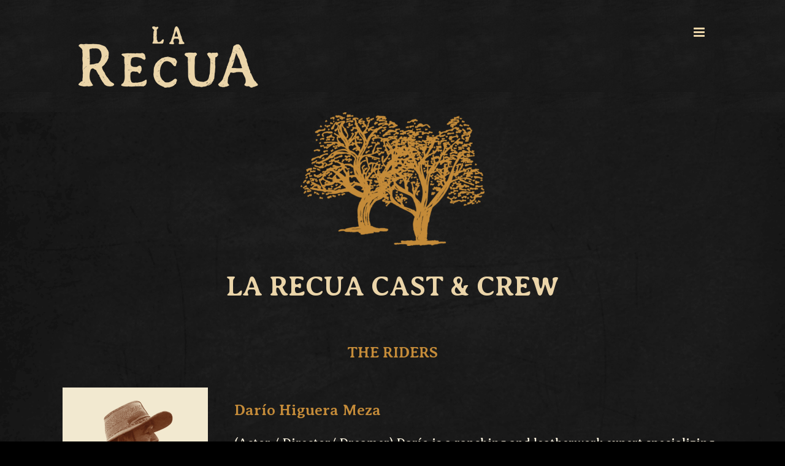

--- FILE ---
content_type: text/html; charset=UTF-8
request_url: https://larecua.com/es/reparto/
body_size: 21616
content:
<!DOCTYPE html>
<html class="avada-html-layout-wide avada-html-header-position-top avada-has-site-width-percent avada-is-100-percent-template avada-has-site-width-100-percent avada-html-has-bg-image" lang="es-ES" prefix="og: http://ogp.me/ns# fb: http://ogp.me/ns/fb#">
<head>
	<meta http-equiv="X-UA-Compatible" content="IE=edge" />
	<meta http-equiv="Content-Type" content="text/html; charset=utf-8"/>
	<meta name="viewport" content="width=device-width, initial-scale=1" />
	<meta name='robots' content='index, follow, max-image-preview:large, max-snippet:-1, max-video-preview:-1' />

	<!-- This site is optimized with the Yoast SEO plugin v26.8 - https://yoast.com/product/yoast-seo-wordpress/ -->
	<title>La Recua - The Mule Pack Train - Reparto y equipo</title>
	<meta name="description" content="Tome su sombrero y viaje con un vaquero carismático, sus amigos y familiares, mientras recrean una caravana mercante de mulas de siglos pasados. En Baja California Sur, México, la historia de los viajes en El Camino Real cobra vida cuando 3 generaciones recorren 200 millas en 20 días. Azucena, 10, y Ramoncito, 8, agregan brillo a la historia." />
	<link rel="canonical" href="https://larecua.com/es/reparto/" />
	<meta property="og:locale" content="es_ES" />
	<meta property="og:type" content="article" />
	<meta property="og:title" content="La Recua - The Mule Pack Train - Reparto y equipo" />
	<meta property="og:description" content="Tome su sombrero y viaje con un vaquero carismático, sus amigos y familiares, mientras recrean una caravana mercante de mulas de siglos pasados. En Baja California Sur, México, la historia de los viajes en El Camino Real cobra vida cuando 3 generaciones recorren 200 millas en 20 días. Azucena, 10, y Ramoncito, 8, agregan brillo a la historia." />
	<meta property="og:url" content="https://larecua.com/es/reparto/" />
	<meta property="og:site_name" content="La Recua - Baja Film - A Dozen Donkeys and a Dream!" />
	<meta property="article:modified_time" content="2021-11-13T16:18:29+00:00" />
	<meta name="twitter:card" content="summary_large_image" />
	<meta name="twitter:label1" content="Est. reading time" />
	<meta name="twitter:data1" content="112 minutes" />
	<script type="application/ld+json" class="yoast-schema-graph">{"@context":"https://schema.org","@graph":[{"@type":"WebPage","@id":"https://larecua.com/es/reparto/","url":"https://larecua.com/es/reparto/","name":"La Recua - The Mule Pack Train - Reparto y equipo","isPartOf":{"@id":"https://larecua.com/es/#website"},"datePublished":"2021-11-11T18:56:47+00:00","dateModified":"2021-11-13T16:18:29+00:00","description":"Tome su sombrero y viaje con un vaquero carismático, sus amigos y familiares, mientras recrean una caravana mercante de mulas de siglos pasados. En Baja California Sur, México, la historia de los viajes en El Camino Real cobra vida cuando 3 generaciones recorren 200 millas en 20 días. Azucena, 10, y Ramoncito, 8, agregan brillo a la historia.","breadcrumb":{"@id":"https://larecua.com/es/reparto/#breadcrumb"},"inLanguage":"es-ES","potentialAction":[{"@type":"ReadAction","target":["https://larecua.com/es/reparto/"]}]},{"@type":"BreadcrumbList","@id":"https://larecua.com/es/reparto/#breadcrumb","itemListElement":[{"@type":"ListItem","position":1,"name":"Home","item":"https://larecua.com/es/"},{"@type":"ListItem","position":2,"name":"Reparto"}]},{"@type":"WebSite","@id":"https://larecua.com/es/#website","url":"https://larecua.com/es/","name":"La Recua - Baja Film - A Dozen Donkeys and a Dream!","description":"La Recua wins award at IndieFEST Film Awards","publisher":{"@id":"https://larecua.com/es/#organization"},"potentialAction":[{"@type":"SearchAction","target":{"@type":"EntryPoint","urlTemplate":"https://larecua.com/es/?s={search_term_string}"},"query-input":{"@type":"PropertyValueSpecification","valueRequired":true,"valueName":"search_term_string"}}],"inLanguage":"es-ES"},{"@type":"Organization","@id":"https://larecua.com/es/#organization","name":"La Recua - Baja Film - A Dozen Donkeys and a Dream!","url":"https://larecua.com/es/","logo":{"@type":"ImageObject","inLanguage":"es-ES","@id":"https://larecua.com/es/#/schema/logo/image/","url":"https://larecua.com/wordpress/wp-content/uploads/2021/09/la-recua-documentary-logo.png","contentUrl":"https://larecua.com/wordpress/wp-content/uploads/2021/09/la-recua-documentary-logo.png","width":293,"height":100,"caption":"La Recua - Baja Film - A Dozen Donkeys and a Dream!"},"image":{"@id":"https://larecua.com/es/#/schema/logo/image/"}}]}</script>
	<!-- / Yoast SEO plugin. -->


<link rel="alternate" type="application/rss+xml" title="La Recua - Baja Film - A Dozen Donkeys and a Dream! &raquo; Feed" href="https://larecua.com/es/feed/" />
<link rel="alternate" type="application/rss+xml" title="La Recua - Baja Film - A Dozen Donkeys and a Dream! &raquo; Comments Feed" href="https://larecua.com/es/comments/feed/" />
								<link rel="icon" href="https://larecua.com/wordpress/wp-content/uploads/2021/09/la-recua-documentary-favicon.png" type="image/png" />
		
		
					<!-- Android Icon -->
						<link rel="icon" sizes="192x192" href="https://larecua.com/wordpress/wp-content/uploads/2021/09/la-recua-documentary-favicon.png" type="image/png">
		
					<!-- MS Edge Icon -->
						<meta name="msapplication-TileImage" content="https://larecua.com/wordpress/wp-content/uploads/2021/09/la-recua-documentary-favicon.png" type="image/png">
				<link rel="alternate" title="oEmbed (JSON)" type="application/json+oembed" href="https://larecua.com/es/wp-json/oembed/1.0/embed?url=https%3A%2F%2Flarecua.com%2Fes%2Freparto%2F" />
<link rel="alternate" title="oEmbed (XML)" type="text/xml+oembed" href="https://larecua.com/es/wp-json/oembed/1.0/embed?url=https%3A%2F%2Flarecua.com%2Fes%2Freparto%2F&#038;format=xml" />
					<meta name="description" content="LA RECUA REPARTO Y EQUIPO 
LOS JINETES     
Darío Higuera Meza
(Actor / Director / Soñador) Darío es un experto en ganadería y talabartería especializado en equipo tradicional que se utiliza en Baja California Sur. Darío fue un personaje clave para el rodaje del premiado documental"/>
				
		<meta property="og:locale" content="es_ES"/>
		<meta property="og:type" content="article"/>
		<meta property="og:site_name" content="La Recua - Baja Film - A Dozen Donkeys and a Dream!"/>
		<meta property="og:title" content="La Recua - The Mule Pack Train - Reparto y equipo"/>
				<meta property="og:description" content="LA RECUA REPARTO Y EQUIPO 
LOS JINETES     
Darío Higuera Meza
(Actor / Director / Soñador) Darío es un experto en ganadería y talabartería especializado en equipo tradicional que se utiliza en Baja California Sur. Darío fue un personaje clave para el rodaje del premiado documental"/>
				<meta property="og:url" content="https://larecua.com/es/reparto/"/>
													<meta property="article:modified_time" content="2021-11-13T16:18:29-08:00"/>
											<meta property="og:image" content="https://larecua.com/wordpress/wp-content/uploads/2021/09/la-recua-documentary-logo.png"/>
		<meta property="og:image:width" content="293"/>
		<meta property="og:image:height" content="100"/>
		<meta property="og:image:type" content="image/png"/>
				<style id='wp-img-auto-sizes-contain-inline-css' type='text/css'>
img:is([sizes=auto i],[sizes^="auto," i]){contain-intrinsic-size:3000px 1500px}
/*# sourceURL=wp-img-auto-sizes-contain-inline-css */
</style>
<style id='wp-emoji-styles-inline-css' type='text/css'>

	img.wp-smiley, img.emoji {
		display: inline !important;
		border: none !important;
		box-shadow: none !important;
		height: 1em !important;
		width: 1em !important;
		margin: 0 0.07em !important;
		vertical-align: -0.1em !important;
		background: none !important;
		padding: 0 !important;
	}
/*# sourceURL=wp-emoji-styles-inline-css */
</style>
<link rel='stylesheet' id='wp-block-library-css' href='https://larecua.com/wordpress/wp-includes/css/dist/block-library/style.min.css?ver=95f4cd99d293cadc822c1985c4b5500e' type='text/css' media='all' />
<style id='global-styles-inline-css' type='text/css'>
:root{--wp--preset--aspect-ratio--square: 1;--wp--preset--aspect-ratio--4-3: 4/3;--wp--preset--aspect-ratio--3-4: 3/4;--wp--preset--aspect-ratio--3-2: 3/2;--wp--preset--aspect-ratio--2-3: 2/3;--wp--preset--aspect-ratio--16-9: 16/9;--wp--preset--aspect-ratio--9-16: 9/16;--wp--preset--color--black: #000000;--wp--preset--color--cyan-bluish-gray: #abb8c3;--wp--preset--color--white: #ffffff;--wp--preset--color--pale-pink: #f78da7;--wp--preset--color--vivid-red: #cf2e2e;--wp--preset--color--luminous-vivid-orange: #ff6900;--wp--preset--color--luminous-vivid-amber: #fcb900;--wp--preset--color--light-green-cyan: #7bdcb5;--wp--preset--color--vivid-green-cyan: #00d084;--wp--preset--color--pale-cyan-blue: #8ed1fc;--wp--preset--color--vivid-cyan-blue: #0693e3;--wp--preset--color--vivid-purple: #9b51e0;--wp--preset--color--awb-color-1: rgba(255,255,255,1);--wp--preset--color--awb-color-2: rgba(249,249,251,1);--wp--preset--color--awb-color-3: rgba(251,243,224,1);--wp--preset--color--awb-color-4: rgba(242,243,245,1);--wp--preset--color--awb-color-5: rgba(226,226,226,1);--wp--preset--color--awb-color-6: rgba(196,139,57,1);--wp--preset--color--awb-color-7: rgba(74,78,87,1);--wp--preset--color--awb-color-8: rgba(33,41,52,1);--wp--preset--color--awb-color-custom-10: rgba(101,188,123,1);--wp--preset--color--awb-color-custom-11: rgba(235,213,169,1);--wp--preset--color--awb-color-custom-12: rgba(0,0,0,1);--wp--preset--color--awb-color-custom-13: rgba(27,25,24,1);--wp--preset--color--awb-color-custom-14: rgba(51,51,51,1);--wp--preset--color--awb-color-custom-15: rgba(242,243,245,0.7);--wp--preset--gradient--vivid-cyan-blue-to-vivid-purple: linear-gradient(135deg,rgb(6,147,227) 0%,rgb(155,81,224) 100%);--wp--preset--gradient--light-green-cyan-to-vivid-green-cyan: linear-gradient(135deg,rgb(122,220,180) 0%,rgb(0,208,130) 100%);--wp--preset--gradient--luminous-vivid-amber-to-luminous-vivid-orange: linear-gradient(135deg,rgb(252,185,0) 0%,rgb(255,105,0) 100%);--wp--preset--gradient--luminous-vivid-orange-to-vivid-red: linear-gradient(135deg,rgb(255,105,0) 0%,rgb(207,46,46) 100%);--wp--preset--gradient--very-light-gray-to-cyan-bluish-gray: linear-gradient(135deg,rgb(238,238,238) 0%,rgb(169,184,195) 100%);--wp--preset--gradient--cool-to-warm-spectrum: linear-gradient(135deg,rgb(74,234,220) 0%,rgb(151,120,209) 20%,rgb(207,42,186) 40%,rgb(238,44,130) 60%,rgb(251,105,98) 80%,rgb(254,248,76) 100%);--wp--preset--gradient--blush-light-purple: linear-gradient(135deg,rgb(255,206,236) 0%,rgb(152,150,240) 100%);--wp--preset--gradient--blush-bordeaux: linear-gradient(135deg,rgb(254,205,165) 0%,rgb(254,45,45) 50%,rgb(107,0,62) 100%);--wp--preset--gradient--luminous-dusk: linear-gradient(135deg,rgb(255,203,112) 0%,rgb(199,81,192) 50%,rgb(65,88,208) 100%);--wp--preset--gradient--pale-ocean: linear-gradient(135deg,rgb(255,245,203) 0%,rgb(182,227,212) 50%,rgb(51,167,181) 100%);--wp--preset--gradient--electric-grass: linear-gradient(135deg,rgb(202,248,128) 0%,rgb(113,206,126) 100%);--wp--preset--gradient--midnight: linear-gradient(135deg,rgb(2,3,129) 0%,rgb(40,116,252) 100%);--wp--preset--font-size--small: 15px;--wp--preset--font-size--medium: 20px;--wp--preset--font-size--large: 30px;--wp--preset--font-size--x-large: 42px;--wp--preset--font-size--normal: 20px;--wp--preset--font-size--xlarge: 40px;--wp--preset--font-size--huge: 60px;--wp--preset--spacing--20: 0.44rem;--wp--preset--spacing--30: 0.67rem;--wp--preset--spacing--40: 1rem;--wp--preset--spacing--50: 1.5rem;--wp--preset--spacing--60: 2.25rem;--wp--preset--spacing--70: 3.38rem;--wp--preset--spacing--80: 5.06rem;--wp--preset--shadow--natural: 6px 6px 9px rgba(0, 0, 0, 0.2);--wp--preset--shadow--deep: 12px 12px 50px rgba(0, 0, 0, 0.4);--wp--preset--shadow--sharp: 6px 6px 0px rgba(0, 0, 0, 0.2);--wp--preset--shadow--outlined: 6px 6px 0px -3px rgb(255, 255, 255), 6px 6px rgb(0, 0, 0);--wp--preset--shadow--crisp: 6px 6px 0px rgb(0, 0, 0);}:where(.is-layout-flex){gap: 0.5em;}:where(.is-layout-grid){gap: 0.5em;}body .is-layout-flex{display: flex;}.is-layout-flex{flex-wrap: wrap;align-items: center;}.is-layout-flex > :is(*, div){margin: 0;}body .is-layout-grid{display: grid;}.is-layout-grid > :is(*, div){margin: 0;}:where(.wp-block-columns.is-layout-flex){gap: 2em;}:where(.wp-block-columns.is-layout-grid){gap: 2em;}:where(.wp-block-post-template.is-layout-flex){gap: 1.25em;}:where(.wp-block-post-template.is-layout-grid){gap: 1.25em;}.has-black-color{color: var(--wp--preset--color--black) !important;}.has-cyan-bluish-gray-color{color: var(--wp--preset--color--cyan-bluish-gray) !important;}.has-white-color{color: var(--wp--preset--color--white) !important;}.has-pale-pink-color{color: var(--wp--preset--color--pale-pink) !important;}.has-vivid-red-color{color: var(--wp--preset--color--vivid-red) !important;}.has-luminous-vivid-orange-color{color: var(--wp--preset--color--luminous-vivid-orange) !important;}.has-luminous-vivid-amber-color{color: var(--wp--preset--color--luminous-vivid-amber) !important;}.has-light-green-cyan-color{color: var(--wp--preset--color--light-green-cyan) !important;}.has-vivid-green-cyan-color{color: var(--wp--preset--color--vivid-green-cyan) !important;}.has-pale-cyan-blue-color{color: var(--wp--preset--color--pale-cyan-blue) !important;}.has-vivid-cyan-blue-color{color: var(--wp--preset--color--vivid-cyan-blue) !important;}.has-vivid-purple-color{color: var(--wp--preset--color--vivid-purple) !important;}.has-black-background-color{background-color: var(--wp--preset--color--black) !important;}.has-cyan-bluish-gray-background-color{background-color: var(--wp--preset--color--cyan-bluish-gray) !important;}.has-white-background-color{background-color: var(--wp--preset--color--white) !important;}.has-pale-pink-background-color{background-color: var(--wp--preset--color--pale-pink) !important;}.has-vivid-red-background-color{background-color: var(--wp--preset--color--vivid-red) !important;}.has-luminous-vivid-orange-background-color{background-color: var(--wp--preset--color--luminous-vivid-orange) !important;}.has-luminous-vivid-amber-background-color{background-color: var(--wp--preset--color--luminous-vivid-amber) !important;}.has-light-green-cyan-background-color{background-color: var(--wp--preset--color--light-green-cyan) !important;}.has-vivid-green-cyan-background-color{background-color: var(--wp--preset--color--vivid-green-cyan) !important;}.has-pale-cyan-blue-background-color{background-color: var(--wp--preset--color--pale-cyan-blue) !important;}.has-vivid-cyan-blue-background-color{background-color: var(--wp--preset--color--vivid-cyan-blue) !important;}.has-vivid-purple-background-color{background-color: var(--wp--preset--color--vivid-purple) !important;}.has-black-border-color{border-color: var(--wp--preset--color--black) !important;}.has-cyan-bluish-gray-border-color{border-color: var(--wp--preset--color--cyan-bluish-gray) !important;}.has-white-border-color{border-color: var(--wp--preset--color--white) !important;}.has-pale-pink-border-color{border-color: var(--wp--preset--color--pale-pink) !important;}.has-vivid-red-border-color{border-color: var(--wp--preset--color--vivid-red) !important;}.has-luminous-vivid-orange-border-color{border-color: var(--wp--preset--color--luminous-vivid-orange) !important;}.has-luminous-vivid-amber-border-color{border-color: var(--wp--preset--color--luminous-vivid-amber) !important;}.has-light-green-cyan-border-color{border-color: var(--wp--preset--color--light-green-cyan) !important;}.has-vivid-green-cyan-border-color{border-color: var(--wp--preset--color--vivid-green-cyan) !important;}.has-pale-cyan-blue-border-color{border-color: var(--wp--preset--color--pale-cyan-blue) !important;}.has-vivid-cyan-blue-border-color{border-color: var(--wp--preset--color--vivid-cyan-blue) !important;}.has-vivid-purple-border-color{border-color: var(--wp--preset--color--vivid-purple) !important;}.has-vivid-cyan-blue-to-vivid-purple-gradient-background{background: var(--wp--preset--gradient--vivid-cyan-blue-to-vivid-purple) !important;}.has-light-green-cyan-to-vivid-green-cyan-gradient-background{background: var(--wp--preset--gradient--light-green-cyan-to-vivid-green-cyan) !important;}.has-luminous-vivid-amber-to-luminous-vivid-orange-gradient-background{background: var(--wp--preset--gradient--luminous-vivid-amber-to-luminous-vivid-orange) !important;}.has-luminous-vivid-orange-to-vivid-red-gradient-background{background: var(--wp--preset--gradient--luminous-vivid-orange-to-vivid-red) !important;}.has-very-light-gray-to-cyan-bluish-gray-gradient-background{background: var(--wp--preset--gradient--very-light-gray-to-cyan-bluish-gray) !important;}.has-cool-to-warm-spectrum-gradient-background{background: var(--wp--preset--gradient--cool-to-warm-spectrum) !important;}.has-blush-light-purple-gradient-background{background: var(--wp--preset--gradient--blush-light-purple) !important;}.has-blush-bordeaux-gradient-background{background: var(--wp--preset--gradient--blush-bordeaux) !important;}.has-luminous-dusk-gradient-background{background: var(--wp--preset--gradient--luminous-dusk) !important;}.has-pale-ocean-gradient-background{background: var(--wp--preset--gradient--pale-ocean) !important;}.has-electric-grass-gradient-background{background: var(--wp--preset--gradient--electric-grass) !important;}.has-midnight-gradient-background{background: var(--wp--preset--gradient--midnight) !important;}.has-small-font-size{font-size: var(--wp--preset--font-size--small) !important;}.has-medium-font-size{font-size: var(--wp--preset--font-size--medium) !important;}.has-large-font-size{font-size: var(--wp--preset--font-size--large) !important;}.has-x-large-font-size{font-size: var(--wp--preset--font-size--x-large) !important;}
/*# sourceURL=global-styles-inline-css */
</style>

<style id='classic-theme-styles-inline-css' type='text/css'>
/*! This file is auto-generated */
.wp-block-button__link{color:#fff;background-color:#32373c;border-radius:9999px;box-shadow:none;text-decoration:none;padding:calc(.667em + 2px) calc(1.333em + 2px);font-size:1.125em}.wp-block-file__button{background:#32373c;color:#fff;text-decoration:none}
/*# sourceURL=/wp-includes/css/classic-themes.min.css */
</style>
<style id='woocommerce-inline-inline-css' type='text/css'>
.woocommerce form .form-row .required { visibility: visible; }
/*# sourceURL=woocommerce-inline-inline-css */
</style>
<link rel='stylesheet' id='wpml-legacy-horizontal-list-0-css' href='https://larecua.com/wordpress/wp-content/plugins/sitepress-multilingual-cms/templates/language-switchers/legacy-list-horizontal/style.min.css?ver=1' type='text/css' media='all' />
<style id='wpml-legacy-horizontal-list-0-inline-css' type='text/css'>
.wpml-ls-statics-footer a, .wpml-ls-statics-footer .wpml-ls-sub-menu a, .wpml-ls-statics-footer .wpml-ls-sub-menu a:link, .wpml-ls-statics-footer li:not(.wpml-ls-current-language) .wpml-ls-link, .wpml-ls-statics-footer li:not(.wpml-ls-current-language) .wpml-ls-link:link {color:#444444;background-color:#ffffff;}.wpml-ls-statics-footer .wpml-ls-sub-menu a:hover,.wpml-ls-statics-footer .wpml-ls-sub-menu a:focus, .wpml-ls-statics-footer .wpml-ls-sub-menu a:link:hover, .wpml-ls-statics-footer .wpml-ls-sub-menu a:link:focus {color:#000000;background-color:#eeeeee;}.wpml-ls-statics-footer .wpml-ls-current-language > a {color:#444444;background-color:#ffffff;}.wpml-ls-statics-footer .wpml-ls-current-language:hover>a, .wpml-ls-statics-footer .wpml-ls-current-language>a:focus {color:#000000;background-color:#eeeeee;}
/*# sourceURL=wpml-legacy-horizontal-list-0-inline-css */
</style>
<link rel='stylesheet' id='fusion-dynamic-css-css' href='https://larecua.com/wordpress/wp-content/uploads/fusion-styles/26ba83c8091dbcc26cacf0dad0dfa9d1.min.css?ver=3.14.2' type='text/css' media='all' />
<script type="text/javascript" id="wpml-cookie-js-extra">
/* <![CDATA[ */
var wpml_cookies = {"wp-wpml_current_language":{"value":"es","expires":1,"path":"/"}};
var wpml_cookies = {"wp-wpml_current_language":{"value":"es","expires":1,"path":"/"}};
//# sourceURL=wpml-cookie-js-extra
/* ]]> */
</script>
<script type="text/javascript" src="https://larecua.com/wordpress/wp-content/plugins/sitepress-multilingual-cms/res/js/cookies/language-cookie.js?ver=486900" id="wpml-cookie-js" defer="defer" data-wp-strategy="defer"></script>
<script type="text/javascript" src="https://larecua.com/wordpress/wp-includes/js/jquery/jquery.min.js?ver=3.7.1" id="jquery-core-js"></script>
<script type="text/javascript" src="https://larecua.com/wordpress/wp-includes/js/jquery/jquery-migrate.min.js?ver=3.4.1" id="jquery-migrate-js"></script>
<script type="text/javascript" src="https://larecua.com/wordpress/wp-content/plugins/woocommerce/assets/js/jquery-blockui/jquery.blockUI.min.js?ver=2.7.0-wc.10.4.3" id="wc-jquery-blockui-js" defer="defer" data-wp-strategy="defer"></script>
<script type="text/javascript" id="wc-add-to-cart-js-extra">
/* <![CDATA[ */
var wc_add_to_cart_params = {"ajax_url":"/wordpress/wp-admin/admin-ajax.php","wc_ajax_url":"/es/?wc-ajax=%%endpoint%%","i18n_view_cart":"View cart","cart_url":"https://larecua.com/es/?page_id=790","is_cart":"","cart_redirect_after_add":"yes"};
//# sourceURL=wc-add-to-cart-js-extra
/* ]]> */
</script>
<script type="text/javascript" src="https://larecua.com/wordpress/wp-content/plugins/woocommerce/assets/js/frontend/add-to-cart.min.js?ver=10.4.3" id="wc-add-to-cart-js" defer="defer" data-wp-strategy="defer"></script>
<script type="text/javascript" src="https://larecua.com/wordpress/wp-content/plugins/woocommerce/assets/js/js-cookie/js.cookie.min.js?ver=2.1.4-wc.10.4.3" id="wc-js-cookie-js" defer="defer" data-wp-strategy="defer"></script>
<script type="text/javascript" id="woocommerce-js-extra">
/* <![CDATA[ */
var woocommerce_params = {"ajax_url":"/wordpress/wp-admin/admin-ajax.php","wc_ajax_url":"/es/?wc-ajax=%%endpoint%%","i18n_password_show":"Show password","i18n_password_hide":"Hide password"};
//# sourceURL=woocommerce-js-extra
/* ]]> */
</script>
<script type="text/javascript" src="https://larecua.com/wordpress/wp-content/plugins/woocommerce/assets/js/frontend/woocommerce.min.js?ver=10.4.3" id="woocommerce-js" defer="defer" data-wp-strategy="defer"></script>
<script type="text/javascript" id="wpml-browser-redirect-js-extra">
/* <![CDATA[ */
var wpml_browser_redirect_params = {"pageLanguage":"es","languageUrls":{"en_us":"https://larecua.com/la-recua-mule-pack-train-cast-crew/","en":"https://larecua.com/la-recua-mule-pack-train-cast-crew/","us":"https://larecua.com/la-recua-mule-pack-train-cast-crew/","es_es":"https://larecua.com/es/reparto/","es":"https://larecua.com/es/reparto/"},"cookie":{"name":"_icl_visitor_lang_js","domain":"larecua.com","path":"/","expiration":24}};
//# sourceURL=wpml-browser-redirect-js-extra
/* ]]> */
</script>
<script type="text/javascript" src="https://larecua.com/wordpress/wp-content/plugins/sitepress-multilingual-cms/dist/js/browser-redirect/app.js?ver=486900" id="wpml-browser-redirect-js"></script>
<link rel="https://api.w.org/" href="https://larecua.com/es/wp-json/" /><link rel="alternate" title="JSON" type="application/json" href="https://larecua.com/es/wp-json/wp/v2/pages/510" /><link rel="EditURI" type="application/rsd+xml" title="RSD" href="https://larecua.com/wordpress/xmlrpc.php?rsd" />

<link rel='shortlink' href='https://larecua.com/es/?p=510' />
<meta name="generator" content="WPML ver:4.8.6 stt:1,2;" />
<link rel="preload" href="https://larecua.com/wordpress/wp-content/themes/Avada/includes/lib/assets/fonts/icomoon/awb-icons.woff" as="font" type="font/woff" crossorigin><link rel="preload" href="//larecua.com/wordpress/wp-content/themes/Avada/includes/lib/assets/fonts/fontawesome/webfonts/fa-brands-400.woff2" as="font" type="font/woff2" crossorigin><link rel="preload" href="//larecua.com/wordpress/wp-content/themes/Avada/includes/lib/assets/fonts/fontawesome/webfonts/fa-regular-400.woff2" as="font" type="font/woff2" crossorigin><link rel="preload" href="//larecua.com/wordpress/wp-content/themes/Avada/includes/lib/assets/fonts/fontawesome/webfonts/fa-solid-900.woff2" as="font" type="font/woff2" crossorigin><style type="text/css" id="css-fb-visibility">@media screen and (max-width: 640px){.fusion-no-small-visibility{display:none !important;}body .sm-text-align-center{text-align:center !important;}body .sm-text-align-left{text-align:left !important;}body .sm-text-align-right{text-align:right !important;}body .sm-text-align-justify{text-align:justify !important;}body .sm-flex-align-center{justify-content:center !important;}body .sm-flex-align-flex-start{justify-content:flex-start !important;}body .sm-flex-align-flex-end{justify-content:flex-end !important;}body .sm-mx-auto{margin-left:auto !important;margin-right:auto !important;}body .sm-ml-auto{margin-left:auto !important;}body .sm-mr-auto{margin-right:auto !important;}body .fusion-absolute-position-small{position:absolute;width:100%;}.awb-sticky.awb-sticky-small{ position: sticky; top: var(--awb-sticky-offset,0); }}@media screen and (min-width: 641px) and (max-width: 1200px){.fusion-no-medium-visibility{display:none !important;}body .md-text-align-center{text-align:center !important;}body .md-text-align-left{text-align:left !important;}body .md-text-align-right{text-align:right !important;}body .md-text-align-justify{text-align:justify !important;}body .md-flex-align-center{justify-content:center !important;}body .md-flex-align-flex-start{justify-content:flex-start !important;}body .md-flex-align-flex-end{justify-content:flex-end !important;}body .md-mx-auto{margin-left:auto !important;margin-right:auto !important;}body .md-ml-auto{margin-left:auto !important;}body .md-mr-auto{margin-right:auto !important;}body .fusion-absolute-position-medium{position:absolute;width:100%;}.awb-sticky.awb-sticky-medium{ position: sticky; top: var(--awb-sticky-offset,0); }}@media screen and (min-width: 1201px){.fusion-no-large-visibility{display:none !important;}body .lg-text-align-center{text-align:center !important;}body .lg-text-align-left{text-align:left !important;}body .lg-text-align-right{text-align:right !important;}body .lg-text-align-justify{text-align:justify !important;}body .lg-flex-align-center{justify-content:center !important;}body .lg-flex-align-flex-start{justify-content:flex-start !important;}body .lg-flex-align-flex-end{justify-content:flex-end !important;}body .lg-mx-auto{margin-left:auto !important;margin-right:auto !important;}body .lg-ml-auto{margin-left:auto !important;}body .lg-mr-auto{margin-right:auto !important;}body .fusion-absolute-position-large{position:absolute;width:100%;}.awb-sticky.awb-sticky-large{ position: sticky; top: var(--awb-sticky-offset,0); }}</style>	<noscript><style>.woocommerce-product-gallery{ opacity: 1 !important; }</style></noscript>
	<meta name="generator" content="Powered by Slider Revolution 6.7.28 - responsive, Mobile-Friendly Slider Plugin for WordPress with comfortable drag and drop interface." />
<script data-jetpack-boost="ignore">function setREVStartSize(e){
			//window.requestAnimationFrame(function() {
				window.RSIW = window.RSIW===undefined ? window.innerWidth : window.RSIW;
				window.RSIH = window.RSIH===undefined ? window.innerHeight : window.RSIH;
				try {
					var pw = document.getElementById(e.c).parentNode.offsetWidth,
						newh;
					pw = pw===0 || isNaN(pw) || (e.l=="fullwidth" || e.layout=="fullwidth") ? window.RSIW : pw;
					e.tabw = e.tabw===undefined ? 0 : parseInt(e.tabw);
					e.thumbw = e.thumbw===undefined ? 0 : parseInt(e.thumbw);
					e.tabh = e.tabh===undefined ? 0 : parseInt(e.tabh);
					e.thumbh = e.thumbh===undefined ? 0 : parseInt(e.thumbh);
					e.tabhide = e.tabhide===undefined ? 0 : parseInt(e.tabhide);
					e.thumbhide = e.thumbhide===undefined ? 0 : parseInt(e.thumbhide);
					e.mh = e.mh===undefined || e.mh=="" || e.mh==="auto" ? 0 : parseInt(e.mh,0);
					if(e.layout==="fullscreen" || e.l==="fullscreen")
						newh = Math.max(e.mh,window.RSIH);
					else{
						e.gw = Array.isArray(e.gw) ? e.gw : [e.gw];
						for (var i in e.rl) if (e.gw[i]===undefined || e.gw[i]===0) e.gw[i] = e.gw[i-1];
						e.gh = e.el===undefined || e.el==="" || (Array.isArray(e.el) && e.el.length==0)? e.gh : e.el;
						e.gh = Array.isArray(e.gh) ? e.gh : [e.gh];
						for (var i in e.rl) if (e.gh[i]===undefined || e.gh[i]===0) e.gh[i] = e.gh[i-1];
											
						var nl = new Array(e.rl.length),
							ix = 0,
							sl;
						e.tabw = e.tabhide>=pw ? 0 : e.tabw;
						e.thumbw = e.thumbhide>=pw ? 0 : e.thumbw;
						e.tabh = e.tabhide>=pw ? 0 : e.tabh;
						e.thumbh = e.thumbhide>=pw ? 0 : e.thumbh;
						for (var i in e.rl) nl[i] = e.rl[i]<window.RSIW ? 0 : e.rl[i];
						sl = nl[0];
						for (var i in nl) if (sl>nl[i] && nl[i]>0) { sl = nl[i]; ix=i;}
						var m = pw>(e.gw[ix]+e.tabw+e.thumbw) ? 1 : (pw-(e.tabw+e.thumbw)) / (e.gw[ix]);
						newh =  (e.gh[ix] * m) + (e.tabh + e.thumbh);
					}
					var el = document.getElementById(e.c);
					if (el!==null && el) el.style.height = newh+"px";
					el = document.getElementById(e.c+"_wrapper");
					if (el!==null && el) {
						el.style.height = newh+"px";
						el.style.display = "block";
					}
				} catch(e){
					console.log("Failure at Presize of Slider:" + e)
				}
			//});
		  };</script>
		<style type="text/css" id="wp-custom-css">
			.fancybox-title-inside span {
    font-size: 25px !important;
}		</style>
				<script type="text/javascript">
			var doc = document.documentElement;
			doc.setAttribute( 'data-useragent', navigator.userAgent );
		</script>
		
	<link rel='stylesheet' id='wc-blocks-style-css' href='https://larecua.com/wordpress/wp-content/plugins/woocommerce/assets/client/blocks/wc-blocks.css?ver=wc-10.4.3' type='text/css' media='all' />
<link rel='stylesheet' id='rs-plugin-settings-css' href='//larecua.com/wordpress/wp-content/plugins/revslider/sr6/assets/css/rs6.css?ver=6.7.28' type='text/css' media='all' />
<style id='rs-plugin-settings-inline-css' type='text/css'>
#rs-demo-id {}
/*# sourceURL=rs-plugin-settings-inline-css */
</style>
</head>

<body class="wp-singular page-template-default page page-id-510 wp-custom-logo wp-theme-Avada theme-Avada woocommerce-no-js fusion-image-hovers fusion-pagination-sizing fusion-button_type-flat fusion-button_span-no fusion-button_gradient-linear avada-image-rollover-circle-yes avada-image-rollover-yes avada-image-rollover-direction-left fusion-has-button-gradient fusion-body ltr fusion-sticky-header no-tablet-sticky-header no-mobile-sticky-header no-mobile-slidingbar no-mobile-totop fusion-disable-outline fusion-sub-menu-fade mobile-logo-pos-center layout-wide-mode avada-has-boxed-modal-shadow- layout-scroll-offset-full avada-has-zero-margin-offset-top fusion-top-header menu-text-align-center fusion-woo-product-design- fusion-woo-shop-page-columns-4 fusion-woo-related-columns-4 fusion-woo-archive-page-columns-3 avada-has-woo-gallery-disabled woo-sale-badge-circle woo-outofstock-badge-top_bar mobile-menu-design-modern fusion-show-pagination-text fusion-header-layout-v7 avada-responsive avada-footer-fx-none avada-menu-highlight-style-bar fusion-search-form-clean fusion-main-menu-search-overlay fusion-avatar-circle avada-sticky-shrinkage avada-dropdown-styles avada-blog-layout-large alternate avada-blog-archive-layout-large avada-header-shadow-no avada-menu-icon-position-left avada-has-megamenu-shadow avada-has-breadcrumb-mobile-hidden avada-has-titlebar-hide avada-has-footer-widget-bg-image avada-header-border-color-full-transparent avada-has-bg-image-full avada-has-header-bg-image avada-header-bg-repeat avada-has-header-bg-parallax avada-content-bg-not-opaque avada-has-pagination-width_height avada-flyout-menu-direction-fade avada-ec-views-v1" data-awb-post-id="510">
		<a class="skip-link screen-reader-text" href="#content">Skip to content</a>

	<div id="boxed-wrapper">
		
		<div id="wrapper" class="fusion-wrapper">
			<div id="home" style="position:relative;top:-1px;"></div>
							
					
			<header class="fusion-header-wrapper">
				<div class="fusion-header-v7 fusion-logo-alignment fusion-logo-center fusion-sticky-menu-1 fusion-sticky-logo-1 fusion-mobile-logo-1  fusion-mobile-menu-design-modern">
					<div class="fusion-header-sticky-height"></div>
<div class="fusion-header" >
	<div class="fusion-row fusion-middle-logo-menu">
				<nav class="fusion-main-menu" aria-label="Main Menu"><div class="fusion-overlay-search">		<form role="search" class="searchform fusion-search-form  fusion-search-form-clean" method="get" action="https://larecua.com/es/">
			<div class="fusion-search-form-content">

				
				<div class="fusion-search-field search-field">
					<label><span class="screen-reader-text">Search for:</span>
													<input type="search" value="" name="s" class="s" placeholder="Search..." required aria-required="true" aria-label="Search..."/>
											</label>
				</div>
				<div class="fusion-search-button search-button">
					<input type="submit" class="fusion-search-submit searchsubmit" aria-label="Search" value="&#xf002;" />
									</div>

				
			</div>


			
		</form>
		<div class="fusion-search-spacer"></div><a href="#" role="button" aria-label="Close Search" class="fusion-close-search"></a></div><ul id="menu-main-spanish" class="fusion-menu fusion-middle-logo-ul"><li  id="menu-item-763"  class="menu-item menu-item-type-custom menu-item-object-custom current-menu-ancestor current-menu-parent menu-item-has-children menu-item-763 fusion-dropdown-menu"  data-item-id="763"><a  href="#" class="fusion-top-level-link fusion-bar-highlight"><span class="menu-text">NOSOTROS</span></a><ul class="sub-menu"><li  id="menu-item-764"  class="menu-item menu-item-type-post_type menu-item-object-page menu-item-764 fusion-dropdown-submenu" ><a  href="https://larecua.com/es/acerca-de-la-pelicula/" class="fusion-bar-highlight"><span>Acerca de la película</span></a></li><li  id="menu-item-765"  class="menu-item menu-item-type-post_type menu-item-object-page current-menu-item page_item page-item-510 current_page_item menu-item-765 fusion-dropdown-submenu" ><a  href="https://larecua.com/es/reparto/" class="fusion-bar-highlight"><span>Reparto</span></a></li><li  id="menu-item-766"  class="menu-item menu-item-type-post_type menu-item-object-page menu-item-766 fusion-dropdown-submenu" ><a  href="https://larecua.com/es/entrevista-en-video/" class="fusion-bar-highlight"><span>Entrevista en video</span></a></li></ul></li><li  id="menu-item-767"  class="menu-item menu-item-type-post_type menu-item-object-page menu-item-767"  data-item-id="767"><a  href="https://larecua.com/es/proyectos/" class="fusion-top-level-link fusion-bar-highlight"><span class="menu-text">PROYECCIONES</span></a></li><li  id="menu-item-768"  class="menu-item menu-item-type-post_type menu-item-object-page menu-item-768"  data-item-id="768"><a  href="https://larecua.com/es/prensa/" class="fusion-top-level-link fusion-bar-highlight"><span class="menu-text">PRENSA</span></a></li>	<li class="fusion-middle-logo-menu-logo fusion-logo" data-margin-top="6px" data-margin-bottom="0px" data-margin-left="0px" data-margin-right="0px">
			<a class="fusion-logo-link"  href="https://larecua.com/es/" >

						<!-- standard logo -->
			<img src="https://larecua.com/wordpress/wp-content/uploads/2021/09/la-recua-documentary-logo.png" srcset="https://larecua.com/wordpress/wp-content/uploads/2021/09/la-recua-documentary-logo.png 1x" width="293" height="100" alt="La Recua &#8211; Baja Film &#8211; A Dozen Donkeys and a Dream! Logo" data-retina_logo_url="" class="fusion-standard-logo" />

											<!-- mobile logo -->
				<img src="https://larecua.com/wordpress/wp-content/uploads/2021/09/la-recua-documentary-logo.png" srcset="https://larecua.com/wordpress/wp-content/uploads/2021/09/la-recua-documentary-logo.png 1x" width="293" height="100" alt="La Recua &#8211; Baja Film &#8211; A Dozen Donkeys and a Dream! Logo" data-retina_logo_url="" class="fusion-mobile-logo" />
			
											<!-- sticky header logo -->
				<img src="https://larecua.com/wordpress/wp-content/uploads/2021/09/la-recua-documentary-logo.png" srcset="https://larecua.com/wordpress/wp-content/uploads/2021/09/la-recua-documentary-logo.png 1x" width="293" height="100" alt="La Recua &#8211; Baja Film &#8211; A Dozen Donkeys and a Dream! Logo" data-retina_logo_url="" class="fusion-sticky-logo" />
					</a>
		</li><li  id="menu-item-769"  class="menu-item menu-item-type-post_type menu-item-object-page menu-item-769"  data-item-id="769"><a  href="https://larecua.com/es/galeria/" class="fusion-top-level-link fusion-bar-highlight"><span class="menu-text">GALERÍA</span></a></li><li  id="menu-item-771"  class="menu-item menu-item-type-post_type menu-item-object-page menu-item-771"  data-item-id="771"><a  href="https://larecua.com/es/contacto/" class="fusion-top-level-link fusion-bar-highlight"><span class="menu-text">CONTACTO</span></a></li><li class="fusion-custom-menu-item fusion-menu-cart fusion-main-menu-cart"><a class="fusion-main-menu-icon fusion-bar-highlight" href="https://larecua.com/es/?page_id=790"><span class="menu-text" aria-label="View Cart"></span></a></li></ul></nav><nav class="fusion-main-menu fusion-sticky-menu" aria-label="Main Menu Sticky"><div class="fusion-overlay-search">		<form role="search" class="searchform fusion-search-form  fusion-search-form-clean" method="get" action="https://larecua.com/es/">
			<div class="fusion-search-form-content">

				
				<div class="fusion-search-field search-field">
					<label><span class="screen-reader-text">Search for:</span>
													<input type="search" value="" name="s" class="s" placeholder="Search..." required aria-required="true" aria-label="Search..."/>
											</label>
				</div>
				<div class="fusion-search-button search-button">
					<input type="submit" class="fusion-search-submit searchsubmit" aria-label="Search" value="&#xf002;" />
									</div>

				
			</div>


			
		</form>
		<div class="fusion-search-spacer"></div><a href="#" role="button" aria-label="Close Search" class="fusion-close-search"></a></div><ul id="menu-main-spanish-1" class="fusion-menu fusion-middle-logo-ul"><li   class="menu-item menu-item-type-custom menu-item-object-custom current-menu-ancestor current-menu-parent menu-item-has-children menu-item-763 fusion-dropdown-menu"  data-item-id="763"><a  href="#" class="fusion-top-level-link fusion-bar-highlight"><span class="menu-text">NOSOTROS</span></a><ul class="sub-menu"><li   class="menu-item menu-item-type-post_type menu-item-object-page menu-item-764 fusion-dropdown-submenu" ><a  href="https://larecua.com/es/acerca-de-la-pelicula/" class="fusion-bar-highlight"><span>Acerca de la película</span></a></li><li   class="menu-item menu-item-type-post_type menu-item-object-page current-menu-item page_item page-item-510 current_page_item menu-item-765 fusion-dropdown-submenu" ><a  href="https://larecua.com/es/reparto/" class="fusion-bar-highlight"><span>Reparto</span></a></li><li   class="menu-item menu-item-type-post_type menu-item-object-page menu-item-766 fusion-dropdown-submenu" ><a  href="https://larecua.com/es/entrevista-en-video/" class="fusion-bar-highlight"><span>Entrevista en video</span></a></li></ul></li><li   class="menu-item menu-item-type-post_type menu-item-object-page menu-item-767"  data-item-id="767"><a  href="https://larecua.com/es/proyectos/" class="fusion-top-level-link fusion-bar-highlight"><span class="menu-text">PROYECCIONES</span></a></li><li   class="menu-item menu-item-type-post_type menu-item-object-page menu-item-768"  data-item-id="768"><a  href="https://larecua.com/es/prensa/" class="fusion-top-level-link fusion-bar-highlight"><span class="menu-text">PRENSA</span></a></li>	<li class="fusion-middle-logo-menu-logo fusion-logo" data-margin-top="6px" data-margin-bottom="0px" data-margin-left="0px" data-margin-right="0px">
			<a class="fusion-logo-link"  href="https://larecua.com/es/" >

						<!-- standard logo -->
			<img src="https://larecua.com/wordpress/wp-content/uploads/2021/09/la-recua-documentary-logo.png" srcset="https://larecua.com/wordpress/wp-content/uploads/2021/09/la-recua-documentary-logo.png 1x" width="293" height="100" alt="La Recua &#8211; Baja Film &#8211; A Dozen Donkeys and a Dream! Logo" data-retina_logo_url="" class="fusion-standard-logo" />

											<!-- mobile logo -->
				<img src="https://larecua.com/wordpress/wp-content/uploads/2021/09/la-recua-documentary-logo.png" srcset="https://larecua.com/wordpress/wp-content/uploads/2021/09/la-recua-documentary-logo.png 1x" width="293" height="100" alt="La Recua &#8211; Baja Film &#8211; A Dozen Donkeys and a Dream! Logo" data-retina_logo_url="" class="fusion-mobile-logo" />
			
											<!-- sticky header logo -->
				<img src="https://larecua.com/wordpress/wp-content/uploads/2021/09/la-recua-documentary-logo.png" srcset="https://larecua.com/wordpress/wp-content/uploads/2021/09/la-recua-documentary-logo.png 1x" width="293" height="100" alt="La Recua &#8211; Baja Film &#8211; A Dozen Donkeys and a Dream! Logo" data-retina_logo_url="" class="fusion-sticky-logo" />
					</a>
		</li><li   class="menu-item menu-item-type-post_type menu-item-object-page menu-item-769"  data-item-id="769"><a  href="https://larecua.com/es/galeria/" class="fusion-top-level-link fusion-bar-highlight"><span class="menu-text">GALERÍA</span></a></li><li   class="menu-item menu-item-type-post_type menu-item-object-page menu-item-771"  data-item-id="771"><a  href="https://larecua.com/es/contacto/" class="fusion-top-level-link fusion-bar-highlight"><span class="menu-text">CONTACTO</span></a></li><li class="fusion-custom-menu-item fusion-menu-cart fusion-main-menu-cart"><a class="fusion-main-menu-icon fusion-bar-highlight" href="https://larecua.com/es/?page_id=790"><span class="menu-text" aria-label="View Cart"></span></a></li></ul></nav><div class="fusion-mobile-navigation"><ul id="menu-main-spanish-2" class="fusion-mobile-menu"><li   class="menu-item menu-item-type-custom menu-item-object-custom current-menu-ancestor current-menu-parent menu-item-has-children menu-item-763 fusion-dropdown-menu"  data-item-id="763"><a  href="#" class="fusion-top-level-link fusion-bar-highlight"><span class="menu-text">NOSOTROS</span></a><ul class="sub-menu"><li   class="menu-item menu-item-type-post_type menu-item-object-page menu-item-764 fusion-dropdown-submenu" ><a  href="https://larecua.com/es/acerca-de-la-pelicula/" class="fusion-bar-highlight"><span>Acerca de la película</span></a></li><li   class="menu-item menu-item-type-post_type menu-item-object-page current-menu-item page_item page-item-510 current_page_item menu-item-765 fusion-dropdown-submenu" ><a  href="https://larecua.com/es/reparto/" class="fusion-bar-highlight"><span>Reparto</span></a></li><li   class="menu-item menu-item-type-post_type menu-item-object-page menu-item-766 fusion-dropdown-submenu" ><a  href="https://larecua.com/es/entrevista-en-video/" class="fusion-bar-highlight"><span>Entrevista en video</span></a></li></ul></li><li   class="menu-item menu-item-type-post_type menu-item-object-page menu-item-767"  data-item-id="767"><a  href="https://larecua.com/es/proyectos/" class="fusion-top-level-link fusion-bar-highlight"><span class="menu-text">PROYECCIONES</span></a></li><li   class="menu-item menu-item-type-post_type menu-item-object-page menu-item-768"  data-item-id="768"><a  href="https://larecua.com/es/prensa/" class="fusion-top-level-link fusion-bar-highlight"><span class="menu-text">PRENSA</span></a></li>	<li class="fusion-middle-logo-menu-logo fusion-logo" data-margin-top="6px" data-margin-bottom="0px" data-margin-left="0px" data-margin-right="0px">
			<a class="fusion-logo-link"  href="https://larecua.com/es/" >

						<!-- standard logo -->
			<img src="https://larecua.com/wordpress/wp-content/uploads/2021/09/la-recua-documentary-logo.png" srcset="https://larecua.com/wordpress/wp-content/uploads/2021/09/la-recua-documentary-logo.png 1x" width="293" height="100" alt="La Recua &#8211; Baja Film &#8211; A Dozen Donkeys and a Dream! Logo" data-retina_logo_url="" class="fusion-standard-logo" />

											<!-- mobile logo -->
				<img src="https://larecua.com/wordpress/wp-content/uploads/2021/09/la-recua-documentary-logo.png" srcset="https://larecua.com/wordpress/wp-content/uploads/2021/09/la-recua-documentary-logo.png 1x" width="293" height="100" alt="La Recua &#8211; Baja Film &#8211; A Dozen Donkeys and a Dream! Logo" data-retina_logo_url="" class="fusion-mobile-logo" />
			
											<!-- sticky header logo -->
				<img src="https://larecua.com/wordpress/wp-content/uploads/2021/09/la-recua-documentary-logo.png" srcset="https://larecua.com/wordpress/wp-content/uploads/2021/09/la-recua-documentary-logo.png 1x" width="293" height="100" alt="La Recua &#8211; Baja Film &#8211; A Dozen Donkeys and a Dream! Logo" data-retina_logo_url="" class="fusion-sticky-logo" />
					</a>
		</li><li   class="menu-item menu-item-type-post_type menu-item-object-page menu-item-769"  data-item-id="769"><a  href="https://larecua.com/es/galeria/" class="fusion-top-level-link fusion-bar-highlight"><span class="menu-text">GALERÍA</span></a></li><li   class="menu-item menu-item-type-post_type menu-item-object-page menu-item-771"  data-item-id="771"><a  href="https://larecua.com/es/contacto/" class="fusion-top-level-link fusion-bar-highlight"><span class="menu-text">CONTACTO</span></a></li></ul></div>	<div class="fusion-mobile-menu-icons">
							<a href="#" class="fusion-icon awb-icon-bars" aria-label="Toggle mobile menu" aria-expanded="false"></a>
		
		
		
					<a href="https://larecua.com/es/?page_id=790" class="fusion-icon awb-icon-shopping-cart"  aria-label="Toggle mobile cart"></a>
			</div>

<nav class="fusion-mobile-nav-holder fusion-mobile-menu-text-align-left fusion-mobile-menu-indicator-hide" aria-label="Main Menu Mobile"></nav>

	<nav class="fusion-mobile-nav-holder fusion-mobile-menu-text-align-left fusion-mobile-menu-indicator-hide fusion-mobile-sticky-nav-holder" aria-label="Main Menu Mobile Sticky"></nav>
					</div>
</div>
				</div>
				<div class="fusion-clearfix"></div>
			</header>
								
							<div id="sliders-container" class="fusion-slider-visibility">
					</div>
				
					
							
			
						<main id="main" class="clearfix width-100">
				<div class="fusion-row" style="max-width:100%;">
<section id="content" style="width: 100%;">
					<div id="post-510" class="post-510 page type-page status-publish hentry">
			<span class="entry-title rich-snippet-hidden">Reparto</span><span class="vcard rich-snippet-hidden"><span class="fn"><a href="https://larecua.com/es/author/innlight/" title="Posts by Christine Gustafson" rel="author">Christine Gustafson</a></span></span><span class="updated rich-snippet-hidden">2021-11-13T08:18:29-08:00</span>
			
			<div class="post-content">
				<div class="fusion-fullwidth fullwidth-box fusion-builder-row-1 fusion-flex-container nonhundred-percent-fullwidth non-hundred-percent-height-scrolling" style="--awb-border-radius-top-left:0px;--awb-border-radius-top-right:0px;--awb-border-radius-bottom-right:0px;--awb-border-radius-bottom-left:0px;--awb-padding-right:10%;--awb-padding-bottom:0px;--awb-padding-left:10%;--awb-flex-wrap:wrap;" ><div class="fusion-builder-row fusion-row fusion-flex-align-items-flex-start fusion-flex-content-wrap" style="max-width:104%;margin-left: calc(-4% / 2 );margin-right: calc(-4% / 2 );"><div class="fusion-layout-column fusion_builder_column fusion-builder-column-0 fusion_builder_column_1_1 1_1 fusion-flex-column" style="--awb-bg-size:cover;--awb-width-large:100%;--awb-margin-top-large:0px;--awb-spacing-right-large:1.92%;--awb-margin-bottom-large:0px;--awb-spacing-left-large:1.92%;--awb-width-medium:100%;--awb-order-medium:0;--awb-spacing-right-medium:1.92%;--awb-spacing-left-medium:1.92%;--awb-width-small:100%;--awb-order-small:0;--awb-spacing-right-small:1.92%;--awb-spacing-left-small:1.92%;"><div class="fusion-column-wrapper fusion-column-has-shadow fusion-flex-justify-content-flex-start fusion-content-layout-column"><div class="fusion-image-element " style="text-align:center;--awb-caption-title-font-family:var(--h2_typography-font-family);--awb-caption-title-font-weight:var(--h2_typography-font-weight);--awb-caption-title-font-style:var(--h2_typography-font-style);--awb-caption-title-size:var(--h2_typography-font-size);--awb-caption-title-transform:var(--h2_typography-text-transform);--awb-caption-title-line-height:var(--h2_typography-line-height);--awb-caption-title-letter-spacing:var(--h2_typography-letter-spacing);"><span class=" fusion-imageframe imageframe-none imageframe-1 hover-type-none"><img fetchpriority="high" decoding="async" width="300" height="218" alt="árboles" title="LAR-Pictogramas_PresaIhuajil_Color_2" src="https://larecua.com/wordpress/wp-content/uploads/2021/09/LAR-Pictogramas_PresaIhuajil_Color_2-300x218.png" class="img-responsive wp-image-441"/></span></div></div></div></div></div><div class="fusion-fullwidth fullwidth-box fusion-builder-row-2 fusion-flex-container nonhundred-percent-fullwidth non-hundred-percent-height-scrolling" style="--awb-border-radius-top-left:0px;--awb-border-radius-top-right:0px;--awb-border-radius-bottom-right:0px;--awb-border-radius-bottom-left:0px;--awb-padding-right:10%;--awb-padding-left:10%;--awb-flex-wrap:wrap;" ><div class="fusion-builder-row fusion-row fusion-flex-align-items-flex-start fusion-flex-content-wrap" style="max-width:104%;margin-left: calc(-4% / 2 );margin-right: calc(-4% / 2 );"><div class="fusion-layout-column fusion_builder_column fusion-builder-column-1 fusion_builder_column_1_1 1_1 fusion-flex-column" style="--awb-bg-size:cover;--awb-width-large:100%;--awb-margin-top-large:0px;--awb-spacing-right-large:1.92%;--awb-margin-bottom-large:20px;--awb-spacing-left-large:1.92%;--awb-width-medium:100%;--awb-order-medium:0;--awb-spacing-right-medium:1.92%;--awb-spacing-left-medium:1.92%;--awb-width-small:100%;--awb-order-small:0;--awb-spacing-right-small:1.92%;--awb-spacing-left-small:1.92%;"><div class="fusion-column-wrapper fusion-column-has-shadow fusion-flex-justify-content-flex-start fusion-content-layout-column"><div class="fusion-title title fusion-title-1 fusion-sep-none fusion-title-center fusion-title-text fusion-title-size-one"><h1 class="fusion-title-heading title-heading-center" style="margin:0;"><h1 style="text-align: center">LA RECUA REPARTO Y EQUIPO</h1></h1></div><div class="fusion-text fusion-text-1"><h2 style="text-align: center">LOS JINETES</h2>
</div></div></div></div></div><div class="fusion-fullwidth fullwidth-box fusion-builder-row-3 fusion-flex-container nonhundred-percent-fullwidth non-hundred-percent-height-scrolling" style="--awb-border-radius-top-left:0px;--awb-border-radius-top-right:0px;--awb-border-radius-bottom-right:0px;--awb-border-radius-bottom-left:0px;--awb-padding-right:10%;--awb-padding-bottom:60px;--awb-padding-left:10%;--awb-flex-wrap:wrap;" ><div class="fusion-builder-row fusion-row fusion-flex-align-items-flex-start fusion-flex-content-wrap" style="max-width:104%;margin-left: calc(-4% / 2 );margin-right: calc(-4% / 2 );"><div class="fusion-layout-column fusion_builder_column fusion-builder-column-2 fusion_builder_column_1_4 1_4 fusion-flex-column" style="--awb-bg-size:cover;--awb-width-large:25%;--awb-margin-top-large:0px;--awb-spacing-right-large:7.68%;--awb-margin-bottom-large:20px;--awb-spacing-left-large:7.68%;--awb-width-medium:25%;--awb-order-medium:0;--awb-spacing-right-medium:7.68%;--awb-spacing-left-medium:7.68%;--awb-width-small:100%;--awb-order-small:0;--awb-spacing-right-small:1.92%;--awb-spacing-left-small:1.92%;"><div class="fusion-column-wrapper fusion-column-has-shadow fusion-flex-justify-content-flex-start fusion-content-layout-column"><div class="fusion-image-element " style="text-align:right;--awb-caption-title-font-family:var(--h2_typography-font-family);--awb-caption-title-font-weight:var(--h2_typography-font-weight);--awb-caption-title-font-style:var(--h2_typography-font-style);--awb-caption-title-size:var(--h2_typography-font-size);--awb-caption-title-transform:var(--h2_typography-text-transform);--awb-caption-title-line-height:var(--h2_typography-line-height);--awb-caption-title-letter-spacing:var(--h2_typography-letter-spacing);"><span class=" fusion-imageframe imageframe-none imageframe-2 hover-type-none"><img decoding="async" width="400" height="500" title="Darío" src="https://larecua.com/wordpress/wp-content/uploads/2021/09/Dario.png" alt class="img-responsive wp-image-442" srcset="https://larecua.com/wordpress/wp-content/uploads/2021/09/Dario-200x250.png 200w, https://larecua.com/wordpress/wp-content/uploads/2021/09/Dario.png 400w" sizes="(max-width: 640px) 100vw, 400px" /></span></div></div></div><div class="fusion-layout-column fusion_builder_column fusion-builder-column-3 fusion_builder_column_3_4 3_4 fusion-flex-column" style="--awb-bg-size:cover;--awb-width-large:75%;--awb-margin-top-large:0px;--awb-spacing-right-large:2.56%;--awb-margin-bottom-large:20px;--awb-spacing-left-large:2.56%;--awb-width-medium:75%;--awb-order-medium:0;--awb-spacing-right-medium:2.56%;--awb-spacing-left-medium:2.56%;--awb-width-small:100%;--awb-order-small:0;--awb-spacing-right-small:1.92%;--awb-spacing-left-small:1.92%;"><div class="fusion-column-wrapper fusion-column-has-shadow fusion-flex-justify-content-flex-start fusion-content-layout-column"><div class="fusion-text fusion-text-2"><h2><strong>Darío Higuera Meza</strong></h2>
<p>(Actor / Director / Soñador) Darío es un experto en ganadería y talabartería especializado en equipo tradicional que se utiliza en Baja California Sur. Darío fue un personaje clave para el rodaje del premiado documental Corazón Vaquero en 2006/2007. Recientemente, ha ganado varios reconocimientos en todo el estado por su trabajo continuo en la enseñanza, promoción e incitación a un resurgimiento de las habilidades históricas de ganadería de California. Darío se ha ganado el puesto de Director de la película, ya que su historia y conocimiento se entretejen a través de la trama de la película y nos llevan por el camino.</p>
</div></div></div></div></div><div class="fusion-fullwidth fullwidth-box fusion-builder-row-4 fusion-flex-container nonhundred-percent-fullwidth non-hundred-percent-height-scrolling" style="--awb-border-radius-top-left:0px;--awb-border-radius-top-right:0px;--awb-border-radius-bottom-right:0px;--awb-border-radius-bottom-left:0px;--awb-flex-wrap:wrap;" ><div class="fusion-builder-row fusion-row fusion-flex-align-items-flex-start fusion-flex-content-wrap" style="max-width:104%;margin-left: calc(-4% / 2 );margin-right: calc(-4% / 2 );"><div class="fusion-layout-column fusion_builder_column fusion-builder-column-4 fusion_builder_column_1_1 1_1 fusion-flex-column" style="--awb-bg-size:cover;--awb-width-large:100%;--awb-margin-top-large:0px;--awb-spacing-right-large:1.92%;--awb-margin-bottom-large:20px;--awb-spacing-left-large:1.92%;--awb-width-medium:100%;--awb-order-medium:0;--awb-spacing-right-medium:1.92%;--awb-spacing-left-medium:1.92%;--awb-width-small:100%;--awb-order-small:0;--awb-spacing-right-small:1.92%;--awb-spacing-left-small:1.92%;"><div class="fusion-column-wrapper fusion-column-has-shadow fusion-flex-justify-content-flex-start fusion-content-layout-column"><div class="fusion-separator" style="align-self: center;margin-left: auto;margin-right: auto;margin-top:0px;margin-bottom:50px;width:100%;max-width:60%;"><div class="fusion-separator-border sep-single sep-solid" style="--awb-height:20px;--awb-amount:20px;--awb-sep-color:#ebd5a9;border-color:#ebd5a9;border-top-width:1px;"></div></div></div></div></div></div><div class="fusion-fullwidth fullwidth-box fusion-builder-row-5 fusion-flex-container nonhundred-percent-fullwidth non-hundred-percent-height-scrolling" style="--awb-border-radius-top-left:0px;--awb-border-radius-top-right:0px;--awb-border-radius-bottom-right:0px;--awb-border-radius-bottom-left:0px;--awb-padding-right:10%;--awb-padding-bottom:60px;--awb-padding-left:10%;--awb-flex-wrap:wrap;" ><div class="fusion-builder-row fusion-row fusion-flex-align-items-flex-start fusion-flex-content-wrap" style="max-width:104%;margin-left: calc(-4% / 2 );margin-right: calc(-4% / 2 );"><div class="fusion-layout-column fusion_builder_column fusion-builder-column-5 fusion_builder_column_1_4 1_4 fusion-flex-column" style="--awb-bg-size:cover;--awb-width-large:25%;--awb-margin-top-large:0px;--awb-spacing-right-large:7.68%;--awb-margin-bottom-large:20px;--awb-spacing-left-large:7.68%;--awb-width-medium:25%;--awb-order-medium:0;--awb-spacing-right-medium:7.68%;--awb-spacing-left-medium:7.68%;--awb-width-small:100%;--awb-order-small:0;--awb-spacing-right-small:1.92%;--awb-spacing-left-small:1.92%;"><div class="fusion-column-wrapper fusion-column-has-shadow fusion-flex-justify-content-flex-start fusion-content-layout-column"><div class="fusion-image-element " style="text-align:right;--awb-caption-title-font-family:var(--h2_typography-font-family);--awb-caption-title-font-weight:var(--h2_typography-font-weight);--awb-caption-title-font-style:var(--h2_typography-font-style);--awb-caption-title-size:var(--h2_typography-font-size);--awb-caption-title-transform:var(--h2_typography-text-transform);--awb-caption-title-line-height:var(--h2_typography-line-height);--awb-caption-title-letter-spacing:var(--h2_typography-letter-spacing);"><span class=" fusion-imageframe imageframe-none imageframe-3 hover-type-none"><img decoding="async" width="400" height="500" alt="Luis Higuera Murillo" title="Luis" src="https://larecua.com/wordpress/wp-content/uploads/2021/09/Luis.png" class="img-responsive wp-image-443" srcset="https://larecua.com/wordpress/wp-content/uploads/2021/09/Luis-200x250.png 200w, https://larecua.com/wordpress/wp-content/uploads/2021/09/Luis.png 400w" sizes="(max-width: 640px) 100vw, 400px" /></span></div></div></div><div class="fusion-layout-column fusion_builder_column fusion-builder-column-6 fusion_builder_column_3_4 3_4 fusion-flex-column" style="--awb-bg-size:cover;--awb-width-large:75%;--awb-margin-top-large:0px;--awb-spacing-right-large:2.56%;--awb-margin-bottom-large:20px;--awb-spacing-left-large:2.56%;--awb-width-medium:75%;--awb-order-medium:0;--awb-spacing-right-medium:2.56%;--awb-spacing-left-medium:2.56%;--awb-width-small:100%;--awb-order-small:0;--awb-spacing-right-small:1.92%;--awb-spacing-left-small:1.92%;"><div class="fusion-column-wrapper fusion-column-has-shadow fusion-flex-justify-content-flex-start fusion-content-layout-column"><div class="fusion-text fusion-text-3"><h2><strong>Luis Higuera Murillo</strong></h2>
<p>El hijo menor de Darío Higuera y elemento clave para la gestión de las caravanas, el conocimiento de los senderos y la construcción de los equipos tradicionales utilizados en el documental.</p>
</div></div></div></div></div><div class="fusion-fullwidth fullwidth-box fusion-builder-row-6 fusion-flex-container nonhundred-percent-fullwidth non-hundred-percent-height-scrolling" style="--awb-border-radius-top-left:0px;--awb-border-radius-top-right:0px;--awb-border-radius-bottom-right:0px;--awb-border-radius-bottom-left:0px;--awb-flex-wrap:wrap;" ><div class="fusion-builder-row fusion-row fusion-flex-align-items-flex-start fusion-flex-content-wrap" style="max-width:104%;margin-left: calc(-4% / 2 );margin-right: calc(-4% / 2 );"><div class="fusion-layout-column fusion_builder_column fusion-builder-column-7 fusion_builder_column_1_1 1_1 fusion-flex-column" style="--awb-bg-size:cover;--awb-width-large:100%;--awb-margin-top-large:0px;--awb-spacing-right-large:1.92%;--awb-margin-bottom-large:20px;--awb-spacing-left-large:1.92%;--awb-width-medium:100%;--awb-order-medium:0;--awb-spacing-right-medium:1.92%;--awb-spacing-left-medium:1.92%;--awb-width-small:100%;--awb-order-small:0;--awb-spacing-right-small:1.92%;--awb-spacing-left-small:1.92%;"><div class="fusion-column-wrapper fusion-column-has-shadow fusion-flex-justify-content-flex-start fusion-content-layout-column"><div class="fusion-separator" style="align-self: center;margin-left: auto;margin-right: auto;margin-top:0px;margin-bottom:50px;width:100%;max-width:60%;"><div class="fusion-separator-border sep-single sep-solid" style="--awb-height:20px;--awb-amount:20px;--awb-sep-color:#ebd5a9;border-color:#ebd5a9;border-top-width:1px;"></div></div></div></div></div></div><div class="fusion-fullwidth fullwidth-box fusion-builder-row-7 fusion-flex-container nonhundred-percent-fullwidth non-hundred-percent-height-scrolling" style="--awb-border-radius-top-left:0px;--awb-border-radius-top-right:0px;--awb-border-radius-bottom-right:0px;--awb-border-radius-bottom-left:0px;--awb-padding-right:10%;--awb-padding-bottom:60px;--awb-padding-left:10%;--awb-flex-wrap:wrap;" ><div class="fusion-builder-row fusion-row fusion-flex-align-items-flex-start fusion-flex-content-wrap" style="max-width:104%;margin-left: calc(-4% / 2 );margin-right: calc(-4% / 2 );"><div class="fusion-layout-column fusion_builder_column fusion-builder-column-8 fusion_builder_column_1_4 1_4 fusion-flex-column" style="--awb-bg-size:cover;--awb-width-large:25%;--awb-margin-top-large:0px;--awb-spacing-right-large:7.68%;--awb-margin-bottom-large:20px;--awb-spacing-left-large:7.68%;--awb-width-medium:25%;--awb-order-medium:0;--awb-spacing-right-medium:7.68%;--awb-spacing-left-medium:7.68%;--awb-width-small:100%;--awb-order-small:0;--awb-spacing-right-small:1.92%;--awb-spacing-left-small:1.92%;"><div class="fusion-column-wrapper fusion-column-has-shadow fusion-flex-justify-content-flex-start fusion-content-layout-column"><div class="fusion-image-element " style="text-align:right;--awb-caption-title-font-family:var(--h2_typography-font-family);--awb-caption-title-font-weight:var(--h2_typography-font-weight);--awb-caption-title-font-style:var(--h2_typography-font-style);--awb-caption-title-size:var(--h2_typography-font-size);--awb-caption-title-transform:var(--h2_typography-text-transform);--awb-caption-title-line-height:var(--h2_typography-line-height);--awb-caption-title-letter-spacing:var(--h2_typography-letter-spacing);"><span class=" fusion-imageframe imageframe-none imageframe-4 hover-type-none"><img decoding="async" width="400" height="500" alt="Ricardo Arce Aguilar" title="Tete" src="https://larecua.com/wordpress/wp-content/uploads/2021/09/Tete.png" class="img-responsive wp-image-444" srcset="https://larecua.com/wordpress/wp-content/uploads/2021/09/Tete-200x250.png 200w, https://larecua.com/wordpress/wp-content/uploads/2021/09/Tete.png 400w" sizes="(max-width: 640px) 100vw, 400px" /></span></div></div></div><div class="fusion-layout-column fusion_builder_column fusion-builder-column-9 fusion_builder_column_3_4 3_4 fusion-flex-column" style="--awb-bg-size:cover;--awb-width-large:75%;--awb-margin-top-large:0px;--awb-spacing-right-large:2.56%;--awb-margin-bottom-large:20px;--awb-spacing-left-large:2.56%;--awb-width-medium:75%;--awb-order-medium:0;--awb-spacing-right-medium:2.56%;--awb-spacing-left-medium:2.56%;--awb-width-small:100%;--awb-order-small:0;--awb-spacing-right-small:1.92%;--awb-spacing-left-small:1.92%;"><div class="fusion-column-wrapper fusion-column-has-shadow fusion-flex-justify-content-flex-start fusion-content-layout-column"><div class="fusion-text fusion-text-4"><h2><strong>Ricardo Arce Aguilar</strong></h2>
<p>Ricardo vive en la Sierra San Francisco en BCS centro. La presencia de Ricardo en la pantalla, su habilidad musical, su experiencia como guía de senderos y su conocimiento de rancho y talabartería lo convierten en un complemento perfecto para nuestro documental.</p>
</div></div></div></div></div><div class="fusion-fullwidth fullwidth-box fusion-builder-row-8 fusion-flex-container nonhundred-percent-fullwidth non-hundred-percent-height-scrolling" style="--awb-border-radius-top-left:0px;--awb-border-radius-top-right:0px;--awb-border-radius-bottom-right:0px;--awb-border-radius-bottom-left:0px;--awb-flex-wrap:wrap;" ><div class="fusion-builder-row fusion-row fusion-flex-align-items-flex-start fusion-flex-content-wrap" style="max-width:104%;margin-left: calc(-4% / 2 );margin-right: calc(-4% / 2 );"><div class="fusion-layout-column fusion_builder_column fusion-builder-column-10 fusion_builder_column_1_1 1_1 fusion-flex-column" style="--awb-bg-size:cover;--awb-width-large:100%;--awb-margin-top-large:0px;--awb-spacing-right-large:1.92%;--awb-margin-bottom-large:20px;--awb-spacing-left-large:1.92%;--awb-width-medium:100%;--awb-order-medium:0;--awb-spacing-right-medium:1.92%;--awb-spacing-left-medium:1.92%;--awb-width-small:100%;--awb-order-small:0;--awb-spacing-right-small:1.92%;--awb-spacing-left-small:1.92%;"><div class="fusion-column-wrapper fusion-column-has-shadow fusion-flex-justify-content-flex-start fusion-content-layout-column"><div class="fusion-separator" style="align-self: center;margin-left: auto;margin-right: auto;margin-top:0px;margin-bottom:50px;width:100%;max-width:60%;"><div class="fusion-separator-border sep-single sep-solid" style="--awb-height:20px;--awb-amount:20px;--awb-sep-color:#ebd5a9;border-color:#ebd5a9;border-top-width:1px;"></div></div></div></div></div></div><div class="fusion-fullwidth fullwidth-box fusion-builder-row-9 fusion-flex-container nonhundred-percent-fullwidth non-hundred-percent-height-scrolling" style="--awb-border-radius-top-left:0px;--awb-border-radius-top-right:0px;--awb-border-radius-bottom-right:0px;--awb-border-radius-bottom-left:0px;--awb-padding-right:10%;--awb-padding-bottom:60px;--awb-padding-left:10%;--awb-flex-wrap:wrap;" ><div class="fusion-builder-row fusion-row fusion-flex-align-items-flex-start fusion-flex-content-wrap" style="max-width:104%;margin-left: calc(-4% / 2 );margin-right: calc(-4% / 2 );"><div class="fusion-layout-column fusion_builder_column fusion-builder-column-11 fusion_builder_column_1_4 1_4 fusion-flex-column" style="--awb-bg-size:cover;--awb-width-large:25%;--awb-margin-top-large:0px;--awb-spacing-right-large:7.68%;--awb-margin-bottom-large:20px;--awb-spacing-left-large:7.68%;--awb-width-medium:25%;--awb-order-medium:0;--awb-spacing-right-medium:7.68%;--awb-spacing-left-medium:7.68%;--awb-width-small:100%;--awb-order-small:0;--awb-spacing-right-small:1.92%;--awb-spacing-left-small:1.92%;"><div class="fusion-column-wrapper fusion-column-has-shadow fusion-flex-justify-content-flex-start fusion-content-layout-column"><div class="fusion-image-element " style="text-align:right;--awb-caption-title-font-family:var(--h2_typography-font-family);--awb-caption-title-font-weight:var(--h2_typography-font-weight);--awb-caption-title-font-style:var(--h2_typography-font-style);--awb-caption-title-size:var(--h2_typography-font-size);--awb-caption-title-transform:var(--h2_typography-text-transform);--awb-caption-title-line-height:var(--h2_typography-line-height);--awb-caption-title-letter-spacing:var(--h2_typography-letter-spacing);"><span class=" fusion-imageframe imageframe-none imageframe-5 hover-type-none"><img decoding="async" width="400" height="500" alt="Azucena Arce" title="Azucena" src="https://larecua.com/wordpress/wp-content/uploads/2021/09/Azucena.png" class="img-responsive wp-image-445" srcset="https://larecua.com/wordpress/wp-content/uploads/2021/09/Azucena-200x250.png 200w, https://larecua.com/wordpress/wp-content/uploads/2021/09/Azucena.png 400w" sizes="(max-width: 640px) 100vw, 400px" /></span></div></div></div><div class="fusion-layout-column fusion_builder_column fusion-builder-column-12 fusion_builder_column_3_4 3_4 fusion-flex-column" style="--awb-bg-size:cover;--awb-width-large:75%;--awb-margin-top-large:0px;--awb-spacing-right-large:2.56%;--awb-margin-bottom-large:20px;--awb-spacing-left-large:2.56%;--awb-width-medium:75%;--awb-order-medium:0;--awb-spacing-right-medium:2.56%;--awb-spacing-left-medium:2.56%;--awb-width-small:100%;--awb-order-small:0;--awb-spacing-right-small:1.92%;--awb-spacing-left-small:1.92%;"><div class="fusion-column-wrapper fusion-column-has-shadow fusion-flex-justify-content-flex-start fusion-content-layout-column"><div class="fusion-text fusion-text-5"><h2>Azucena Arce</h2>
<p>Azucena, de 10 años, hija de Ricardo, ha crecido en ranchos sin caminos en el corazón de la Sierra de San Francisco. Cabalgando por los senderos del interior y aprendiendo a arrear y empacar burros a una edad muy temprana, su presencia genuina y competente en los senderos la convierte en un miembro inspirador del equipo.</p>
</div></div></div></div></div><div class="fusion-fullwidth fullwidth-box fusion-builder-row-10 fusion-flex-container nonhundred-percent-fullwidth non-hundred-percent-height-scrolling" style="--awb-border-radius-top-left:0px;--awb-border-radius-top-right:0px;--awb-border-radius-bottom-right:0px;--awb-border-radius-bottom-left:0px;--awb-flex-wrap:wrap;" ><div class="fusion-builder-row fusion-row fusion-flex-align-items-flex-start fusion-flex-content-wrap" style="max-width:104%;margin-left: calc(-4% / 2 );margin-right: calc(-4% / 2 );"><div class="fusion-layout-column fusion_builder_column fusion-builder-column-13 fusion_builder_column_1_1 1_1 fusion-flex-column" style="--awb-bg-size:cover;--awb-width-large:100%;--awb-margin-top-large:0px;--awb-spacing-right-large:1.92%;--awb-margin-bottom-large:20px;--awb-spacing-left-large:1.92%;--awb-width-medium:100%;--awb-order-medium:0;--awb-spacing-right-medium:1.92%;--awb-spacing-left-medium:1.92%;--awb-width-small:100%;--awb-order-small:0;--awb-spacing-right-small:1.92%;--awb-spacing-left-small:1.92%;"><div class="fusion-column-wrapper fusion-column-has-shadow fusion-flex-justify-content-flex-start fusion-content-layout-column"><div class="fusion-separator" style="align-self: center;margin-left: auto;margin-right: auto;margin-top:0px;margin-bottom:50px;width:100%;max-width:60%;"><div class="fusion-separator-border sep-single sep-solid" style="--awb-height:20px;--awb-amount:20px;--awb-sep-color:#ebd5a9;border-color:#ebd5a9;border-top-width:1px;"></div></div></div></div></div></div><div class="fusion-fullwidth fullwidth-box fusion-builder-row-11 fusion-flex-container nonhundred-percent-fullwidth non-hundred-percent-height-scrolling" style="--awb-border-radius-top-left:0px;--awb-border-radius-top-right:0px;--awb-border-radius-bottom-right:0px;--awb-border-radius-bottom-left:0px;--awb-padding-right:10%;--awb-padding-bottom:60px;--awb-padding-left:10%;--awb-flex-wrap:wrap;" ><div class="fusion-builder-row fusion-row fusion-flex-align-items-flex-start fusion-flex-content-wrap" style="max-width:104%;margin-left: calc(-4% / 2 );margin-right: calc(-4% / 2 );"><div class="fusion-layout-column fusion_builder_column fusion-builder-column-14 fusion_builder_column_1_4 1_4 fusion-flex-column" style="--awb-bg-size:cover;--awb-width-large:25%;--awb-margin-top-large:0px;--awb-spacing-right-large:7.68%;--awb-margin-bottom-large:20px;--awb-spacing-left-large:7.68%;--awb-width-medium:25%;--awb-order-medium:0;--awb-spacing-right-medium:7.68%;--awb-spacing-left-medium:7.68%;--awb-width-small:100%;--awb-order-small:0;--awb-spacing-right-small:1.92%;--awb-spacing-left-small:1.92%;"><div class="fusion-column-wrapper fusion-column-has-shadow fusion-flex-justify-content-flex-start fusion-content-layout-column"><div class="fusion-image-element " style="text-align:right;--awb-caption-title-font-family:var(--h2_typography-font-family);--awb-caption-title-font-weight:var(--h2_typography-font-weight);--awb-caption-title-font-style:var(--h2_typography-font-style);--awb-caption-title-size:var(--h2_typography-font-size);--awb-caption-title-transform:var(--h2_typography-text-transform);--awb-caption-title-line-height:var(--h2_typography-line-height);--awb-caption-title-letter-spacing:var(--h2_typography-letter-spacing);"><span class=" fusion-imageframe imageframe-none imageframe-6 hover-type-none"><img decoding="async" width="400" height="500" title="Ramoncito" src="https://larecua.com/wordpress/wp-content/uploads/2021/09/Ramoncito.png" alt class="img-responsive wp-image-446" srcset="https://larecua.com/wordpress/wp-content/uploads/2021/09/Ramoncito-200x250.png 200w, https://larecua.com/wordpress/wp-content/uploads/2021/09/Ramoncito.png 400w" sizes="(max-width: 640px) 100vw, 400px" /></span></div></div></div><div class="fusion-layout-column fusion_builder_column fusion-builder-column-15 fusion_builder_column_3_4 3_4 fusion-flex-column" style="--awb-bg-size:cover;--awb-width-large:75%;--awb-margin-top-large:0px;--awb-spacing-right-large:2.56%;--awb-margin-bottom-large:20px;--awb-spacing-left-large:2.56%;--awb-width-medium:75%;--awb-order-medium:0;--awb-spacing-right-medium:2.56%;--awb-spacing-left-medium:2.56%;--awb-width-small:100%;--awb-order-small:0;--awb-spacing-right-small:1.92%;--awb-spacing-left-small:1.92%;"><div class="fusion-column-wrapper fusion-column-has-shadow fusion-flex-justify-content-flex-start fusion-content-layout-column"><div class="fusion-text fusion-text-6"><h2><strong>Luis Ramón Higuera</strong></h2>
<p>Tiene 8 años y es hijo de Luis y nieto afortunado de Darío Higuera. La manzana del ojo de su abuelo, Ramoncito es la generación futura que mantendrá viva la tradición histórica del <em>talabartero</em><em>.</em></p>
</div></div></div></div></div><div class="fusion-fullwidth fullwidth-box fusion-builder-row-12 fusion-flex-container nonhundred-percent-fullwidth non-hundred-percent-height-scrolling" style="--awb-border-radius-top-left:0px;--awb-border-radius-top-right:0px;--awb-border-radius-bottom-right:0px;--awb-border-radius-bottom-left:0px;--awb-flex-wrap:wrap;" ><div class="fusion-builder-row fusion-row fusion-flex-align-items-flex-start fusion-flex-content-wrap" style="max-width:104%;margin-left: calc(-4% / 2 );margin-right: calc(-4% / 2 );"><div class="fusion-layout-column fusion_builder_column fusion-builder-column-16 fusion_builder_column_1_1 1_1 fusion-flex-column" style="--awb-bg-size:cover;--awb-width-large:100%;--awb-margin-top-large:0px;--awb-spacing-right-large:1.92%;--awb-margin-bottom-large:20px;--awb-spacing-left-large:1.92%;--awb-width-medium:100%;--awb-order-medium:0;--awb-spacing-right-medium:1.92%;--awb-spacing-left-medium:1.92%;--awb-width-small:100%;--awb-order-small:0;--awb-spacing-right-small:1.92%;--awb-spacing-left-small:1.92%;"><div class="fusion-column-wrapper fusion-column-has-shadow fusion-flex-justify-content-flex-start fusion-content-layout-column"><div class="fusion-separator" style="align-self: center;margin-left: auto;margin-right: auto;margin-top:0px;margin-bottom:50px;width:100%;max-width:60%;"><div class="fusion-separator-border sep-single sep-solid" style="--awb-height:20px;--awb-amount:20px;--awb-sep-color:#ebd5a9;border-color:#ebd5a9;border-top-width:1px;"></div></div></div></div></div></div><div class="fusion-fullwidth fullwidth-box fusion-builder-row-13 fusion-flex-container nonhundred-percent-fullwidth non-hundred-percent-height-scrolling" style="--awb-border-radius-top-left:0px;--awb-border-radius-top-right:0px;--awb-border-radius-bottom-right:0px;--awb-border-radius-bottom-left:0px;--awb-padding-right:20%;--awb-padding-bottom:60px;--awb-padding-left:20%;--awb-flex-wrap:wrap;" ><div class="fusion-builder-row fusion-row fusion-flex-align-items-flex-start fusion-flex-content-wrap" style="max-width:104%;margin-left: calc(-4% / 2 );margin-right: calc(-4% / 2 );"><div class="fusion-layout-column fusion_builder_column fusion-builder-column-17 fusion_builder_column_1_4 1_4 fusion-flex-column" style="--awb-bg-size:cover;--awb-width-large:25%;--awb-margin-top-large:0px;--awb-spacing-right-large:7.68%;--awb-margin-bottom-large:20px;--awb-spacing-left-large:7.68%;--awb-width-medium:25%;--awb-order-medium:0;--awb-spacing-right-medium:7.68%;--awb-spacing-left-medium:7.68%;--awb-width-small:100%;--awb-order-small:0;--awb-spacing-right-small:1.92%;--awb-spacing-left-small:1.92%;"><div class="fusion-column-wrapper fusion-column-has-shadow fusion-flex-justify-content-flex-start fusion-content-layout-column"><div class="fusion-image-element " style="text-align:right;--awb-caption-title-font-family:var(--h2_typography-font-family);--awb-caption-title-font-weight:var(--h2_typography-font-weight);--awb-caption-title-font-style:var(--h2_typography-font-style);--awb-caption-title-size:var(--h2_typography-font-size);--awb-caption-title-transform:var(--h2_typography-text-transform);--awb-caption-title-line-height:var(--h2_typography-line-height);--awb-caption-title-letter-spacing:var(--h2_typography-letter-spacing);"><span class=" fusion-imageframe imageframe-none imageframe-7 hover-type-none"><img decoding="async" width="228" height="180" alt="che el burro guía" title="Che_180" src="https://larecua.com/wordpress/wp-content/uploads/2021/09/Che_180.jpg" class="img-responsive wp-image-471" srcset="https://larecua.com/wordpress/wp-content/uploads/2021/09/Che_180-200x158.jpg 200w, https://larecua.com/wordpress/wp-content/uploads/2021/09/Che_180.jpg 228w" sizes="(max-width: 640px) 100vw, 228px" /></span></div></div></div><div class="fusion-layout-column fusion_builder_column fusion-builder-column-18 fusion_builder_column_3_4 3_4 fusion-flex-column" style="--awb-bg-size:cover;--awb-width-large:75%;--awb-margin-top-large:0px;--awb-spacing-right-large:2.56%;--awb-margin-bottom-large:20px;--awb-spacing-left-large:2.56%;--awb-width-medium:75%;--awb-order-medium:0;--awb-spacing-right-medium:2.56%;--awb-spacing-left-medium:2.56%;--awb-width-small:100%;--awb-order-small:0;--awb-spacing-right-small:1.92%;--awb-spacing-left-small:1.92%;"><div class="fusion-column-wrapper fusion-column-has-shadow fusion-flex-justify-content-flex-start fusion-content-layout-column"><div class="fusion-text fusion-text-7"><h2><strong>Jose &#8216;Che ”Martinez</strong></h2>
<p>El Che es un guía de senderos extraordinario y la persona con la que contamos para darnos nuestras “órdenes de avance” diarias para la logística de senderos y campamentos.</p>
</div></div></div></div></div><div class="fusion-fullwidth fullwidth-box fusion-builder-row-14 fusion-flex-container nonhundred-percent-fullwidth non-hundred-percent-height-scrolling" style="--awb-border-radius-top-left:0px;--awb-border-radius-top-right:0px;--awb-border-radius-bottom-right:0px;--awb-border-radius-bottom-left:0px;--awb-padding-right:10%;--awb-padding-bottom:0px;--awb-padding-left:10%;--awb-flex-wrap:wrap;" ><div class="fusion-builder-row fusion-row fusion-flex-align-items-flex-start fusion-flex-content-wrap" style="max-width:104%;margin-left: calc(-4% / 2 );margin-right: calc(-4% / 2 );"><div class="fusion-layout-column fusion_builder_column fusion-builder-column-19 fusion_builder_column_1_1 1_1 fusion-flex-column" style="--awb-bg-size:cover;--awb-width-large:100%;--awb-margin-top-large:0px;--awb-spacing-right-large:1.92%;--awb-margin-bottom-large:20px;--awb-spacing-left-large:1.92%;--awb-width-medium:100%;--awb-order-medium:0;--awb-spacing-right-medium:1.92%;--awb-spacing-left-medium:1.92%;--awb-width-small:100%;--awb-order-small:0;--awb-spacing-right-small:1.92%;--awb-spacing-left-small:1.92%;"><div class="fusion-column-wrapper fusion-column-has-shadow fusion-flex-justify-content-flex-start fusion-content-layout-column"><div class="fusion-image-element " style="text-align:center;--awb-caption-title-font-family:var(--h2_typography-font-family);--awb-caption-title-font-weight:var(--h2_typography-font-weight);--awb-caption-title-font-style:var(--h2_typography-font-style);--awb-caption-title-size:var(--h2_typography-font-size);--awb-caption-title-transform:var(--h2_typography-text-transform);--awb-caption-title-line-height:var(--h2_typography-line-height);--awb-caption-title-letter-spacing:var(--h2_typography-letter-spacing);"><span class=" fusion-imageframe imageframe-none imageframe-8 hover-type-none"><img decoding="async" width="148" height="300" alt="cactus" title="LAR-Pictogramas_MesaAtrevesada_Color_2" src="https://larecua.com/wordpress/wp-content/uploads/2021/09/LAR-Pictogramas_MesaAtrevesada_Color_2-148x300.png" class="img-responsive wp-image-458" srcset="https://larecua.com/wordpress/wp-content/uploads/2021/09/LAR-Pictogramas_MesaAtrevesada_Color_2-200x405.png 200w, https://larecua.com/wordpress/wp-content/uploads/2021/09/LAR-Pictogramas_MesaAtrevesada_Color_2-400x810.png 400w, https://larecua.com/wordpress/wp-content/uploads/2021/09/LAR-Pictogramas_MesaAtrevesada_Color_2-600x1215.png 600w, https://larecua.com/wordpress/wp-content/uploads/2021/09/LAR-Pictogramas_MesaAtrevesada_Color_2-800x1620.png 800w, https://larecua.com/wordpress/wp-content/uploads/2021/09/LAR-Pictogramas_MesaAtrevesada_Color_2.png 1043w" sizes="(max-width: 640px) 100vw, 148px" /></span></div></div></div></div></div><div class="fusion-fullwidth fullwidth-box fusion-builder-row-15 fusion-flex-container nonhundred-percent-fullwidth non-hundred-percent-height-scrolling" style="--awb-border-radius-top-left:0px;--awb-border-radius-top-right:0px;--awb-border-radius-bottom-right:0px;--awb-border-radius-bottom-left:0px;--awb-flex-wrap:wrap;" ><div class="fusion-builder-row fusion-row fusion-flex-align-items-flex-start fusion-flex-content-wrap" style="max-width:104%;margin-left: calc(-4% / 2 );margin-right: calc(-4% / 2 );"><div class="fusion-layout-column fusion_builder_column fusion-builder-column-20 fusion_builder_column_1_1 1_1 fusion-flex-column" style="--awb-bg-size:cover;--awb-width-large:100%;--awb-margin-top-large:0px;--awb-spacing-right-large:1.92%;--awb-margin-bottom-large:20px;--awb-spacing-left-large:1.92%;--awb-width-medium:100%;--awb-order-medium:0;--awb-spacing-right-medium:1.92%;--awb-spacing-left-medium:1.92%;--awb-width-small:100%;--awb-order-small:0;--awb-spacing-right-small:1.92%;--awb-spacing-left-small:1.92%;"><div class="fusion-column-wrapper fusion-column-has-shadow fusion-flex-justify-content-flex-start fusion-content-layout-column"><div class="fusion-text fusion-text-8"><h2 style="text-align: center">EL EQUIPO DE PRODUCCIÓN</h2>
</div></div></div></div></div><div class="fusion-fullwidth fullwidth-box fusion-builder-row-16 fusion-flex-container nonhundred-percent-fullwidth non-hundred-percent-height-scrolling" style="--awb-border-radius-top-left:0px;--awb-border-radius-top-right:0px;--awb-border-radius-bottom-right:0px;--awb-border-radius-bottom-left:0px;--awb-padding-right:10%;--awb-padding-left:10%;--awb-flex-wrap:wrap;" ><div class="fusion-builder-row fusion-row fusion-flex-align-items-flex-start fusion-flex-content-wrap" style="max-width:104%;margin-left: calc(-4% / 2 );margin-right: calc(-4% / 2 );"><div class="fusion-layout-column fusion_builder_column fusion-builder-column-21 fusion_builder_column_1_4 1_4 fusion-flex-column" style="--awb-bg-size:cover;--awb-width-large:25%;--awb-margin-top-large:0px;--awb-spacing-right-large:7.68%;--awb-margin-bottom-large:20px;--awb-spacing-left-large:7.68%;--awb-width-medium:25%;--awb-order-medium:0;--awb-spacing-right-medium:7.68%;--awb-spacing-left-medium:7.68%;--awb-width-small:100%;--awb-order-small:0;--awb-spacing-right-small:1.92%;--awb-spacing-left-small:1.92%;"><div class="fusion-column-wrapper fusion-column-has-shadow fusion-flex-justify-content-flex-start fusion-content-layout-column"><div class="fusion-image-element " style="text-align:center;--awb-caption-title-font-family:var(--h2_typography-font-family);--awb-caption-title-font-weight:var(--h2_typography-font-weight);--awb-caption-title-font-style:var(--h2_typography-font-style);--awb-caption-title-size:var(--h2_typography-font-size);--awb-caption-title-transform:var(--h2_typography-text-transform);--awb-caption-title-line-height:var(--h2_typography-line-height);--awb-caption-title-letter-spacing:var(--h2_typography-letter-spacing);"><span class=" fusion-imageframe imageframe-none imageframe-9 hover-type-none" style="border-radius:50px;"><img decoding="async" width="437" height="496" alt="Trudi Angell (Productor / Director)" title="Trudi" src="https://larecua.com/wordpress/wp-content/uploads/2021/09/Trudi.png" class="img-responsive wp-image-447" srcset="https://larecua.com/wordpress/wp-content/uploads/2021/09/Trudi-200x227.png 200w, https://larecua.com/wordpress/wp-content/uploads/2021/09/Trudi-400x454.png 400w, https://larecua.com/wordpress/wp-content/uploads/2021/09/Trudi.png 437w" sizes="(max-width: 640px) 100vw, 437px" /></span></div><div class="fusion-text fusion-text-9"><h2>Trudi Angell<br />
(Director productor)</h2>
</div><div class="accordian fusion-accordian" style="--awb-border-size:1px;--awb-icon-size:16px;--awb-content-font-size:20px;--awb-icon-alignment:left;--awb-hover-color:#f9f9fb;--awb-border-color:#e2e2e2;--awb-background-color:#ffffff;--awb-divider-color:#e2e2e2;--awb-divider-hover-color:#e2e2e2;--awb-icon-color:#000000;--awb-title-color:#ebd5a9;--awb-content-color:#fbf3e0;--awb-icon-box-color:#fbf3e0;--awb-toggle-hover-accent-color:#c48b39;--awb-title-font-family:&quot;IM Fell DW Pica&quot;;--awb-title-font-weight:regular;--awb-title-font-style:normal;--awb-title-font-size:30px;--awb-title-line-height:1.36;--awb-content-font-family:&quot;Averia Serif Libre&quot;;--awb-content-font-style:normal;--awb-content-font-weight:regular;"><div class="panel-group fusion-toggle-icon-boxed" id="accordion-510-1"><div class="fusion-panel panel-default panel-badeaf6e3b838fe53 fusion-toggle-no-divider"><div class="panel-heading"><h4 class="panel-title toggle" id="toggle_badeaf6e3b838fe53"><a aria-expanded="false" aria-controls="badeaf6e3b838fe53" role="button" data-toggle="collapse" data-parent="#accordion-510-1" data-target="#badeaf6e3b838fe53" href="#badeaf6e3b838fe53"><span class="fusion-toggle-icon-wrapper" aria-hidden="true"><i class="fa-fusion-box active-icon awb-icon-minus" aria-hidden="true"></i><i class="fa-fusion-box inactive-icon awb-icon-plus" aria-hidden="true"></i></span><span class="fusion-toggle-heading">Sobre Trudi</span></a></h4></div><div id="badeaf6e3b838fe53" class="panel-collapse collapse " aria-labelledby="toggle_badeaf6e3b838fe53"><div class="panel-body toggle-content fusion-clearfix">
<p><strong>Trudi Angell</strong> es una organizadora premiada de tours rurales sostenibles en Baja California Sur, México. Desde 1986 ha organizado viajes en mulas a sitios de arte rupestre reconocidos como Patrimonio de la Humanidad y famosos ranchos, misiones y pueblos sin caminos en el corazón de la península. Fue productora asociada en 2007 para Corazón Vaquero, un retrato documental oportuno del estilo de vida del rancho del Viejo Californio. ¡Trece años después, a los 65 años, este es su primer documental de larga duración, habiendo usado muchos sombreros durante los últimos 4 años como productora / directora / jefa de logística / traductora y más! &nbsp;&nbsp;</p>
</div></div></div></div></div></div></div><div class="fusion-layout-column fusion_builder_column fusion-builder-column-22 fusion_builder_column_1_4 1_4 fusion-flex-column" style="--awb-bg-size:cover;--awb-width-large:25%;--awb-margin-top-large:0px;--awb-spacing-right-large:7.68%;--awb-margin-bottom-large:20px;--awb-spacing-left-large:7.68%;--awb-width-medium:25%;--awb-order-medium:0;--awb-spacing-right-medium:7.68%;--awb-spacing-left-medium:7.68%;--awb-width-small:100%;--awb-order-small:0;--awb-spacing-right-small:1.92%;--awb-spacing-left-small:1.92%;"><div class="fusion-column-wrapper fusion-column-has-shadow fusion-flex-justify-content-flex-start fusion-content-layout-column"><div class="fusion-image-element " style="text-align:center;--awb-caption-title-font-family:var(--h2_typography-font-family);--awb-caption-title-font-weight:var(--h2_typography-font-weight);--awb-caption-title-font-style:var(--h2_typography-font-style);--awb-caption-title-size:var(--h2_typography-font-size);--awb-caption-title-transform:var(--h2_typography-text-transform);--awb-caption-title-line-height:var(--h2_typography-line-height);--awb-caption-title-letter-spacing:var(--h2_typography-letter-spacing);"><span class=" fusion-imageframe imageframe-none imageframe-10 hover-type-none" style="border-radius:50px;"><img decoding="async" width="437" height="496" alt="Elizabeth Moreno Damm (Cinematografía)" title="Elizabeth" src="https://larecua.com/wordpress/wp-content/uploads/2021/09/Elizabeth.png" class="img-responsive wp-image-448" srcset="https://larecua.com/wordpress/wp-content/uploads/2021/09/Elizabeth-200x227.png 200w, https://larecua.com/wordpress/wp-content/uploads/2021/09/Elizabeth-400x454.png 400w, https://larecua.com/wordpress/wp-content/uploads/2021/09/Elizabeth.png 437w" sizes="(max-width: 640px) 100vw, 437px" /></span></div><div class="fusion-text fusion-text-10"><h2>Elizabeth Moreno Damm<br />
(Cinematografía)</h2>
</div><div class="accordian fusion-accordian" style="--awb-border-size:1px;--awb-icon-size:16px;--awb-content-font-size:20px;--awb-icon-alignment:left;--awb-hover-color:#f9f9fb;--awb-border-color:#e2e2e2;--awb-background-color:#ffffff;--awb-divider-color:#e2e2e2;--awb-divider-hover-color:#e2e2e2;--awb-icon-color:#000000;--awb-title-color:#ebd5a9;--awb-content-color:#fbf3e0;--awb-icon-box-color:#fbf3e0;--awb-toggle-hover-accent-color:#c48b39;--awb-title-font-family:&quot;IM Fell DW Pica&quot;;--awb-title-font-weight:regular;--awb-title-font-style:normal;--awb-title-font-size:30px;--awb-title-line-height:1.36;--awb-content-font-family:&quot;Averia Serif Libre&quot;;--awb-content-font-style:normal;--awb-content-font-weight:regular;"><div class="panel-group fusion-toggle-icon-boxed" id="accordion-510-2"><div class="fusion-panel panel-default panel-0fded6bc63999aa91 fusion-toggle-no-divider"><div class="panel-heading"><h4 class="panel-title toggle" id="toggle_0fded6bc63999aa91"><a aria-expanded="false" aria-controls="0fded6bc63999aa91" role="button" data-toggle="collapse" data-parent="#accordion-510-2" data-target="#0fded6bc63999aa91" href="#0fded6bc63999aa91"><span class="fusion-toggle-icon-wrapper" aria-hidden="true"><i class="fa-fusion-box active-icon awb-icon-minus" aria-hidden="true"></i><i class="fa-fusion-box inactive-icon awb-icon-plus" aria-hidden="true"></i></span><span class="fusion-toggle-heading">Sobre Elizabeth</span></a></h4></div><div id="0fded6bc63999aa91" class="panel-collapse collapse " aria-labelledby="toggle_0fded6bc63999aa91"><div class="panel-body toggle-content fusion-clearfix">
<p><strong>Elizabeth Moreno Damm</strong> nació en La Paz, Baja California Sur, México. Habiendo estudiado Fotografía en Colorado Mountain College y especializándose en Impresión de Bellas Artes y Video Documental, el medio de &#8220;arte con la luz&#8221; de Elizabeth la ha llevado a una profesión como fotógrafa independiente en su ciudad natal. Su pasión radica en Baja California Sur con un enfoque en la intimidad de la Cultura Ganadera Tradicional y Rural en la península.</p>
</div></div></div></div></div></div></div><div class="fusion-layout-column fusion_builder_column fusion-builder-column-23 fusion_builder_column_1_4 1_4 fusion-flex-column" style="--awb-bg-size:cover;--awb-width-large:25%;--awb-margin-top-large:0px;--awb-spacing-right-large:7.68%;--awb-margin-bottom-large:20px;--awb-spacing-left-large:7.68%;--awb-width-medium:25%;--awb-order-medium:0;--awb-spacing-right-medium:7.68%;--awb-spacing-left-medium:7.68%;--awb-width-small:100%;--awb-order-small:0;--awb-spacing-right-small:1.92%;--awb-spacing-left-small:1.92%;"><div class="fusion-column-wrapper fusion-column-has-shadow fusion-flex-justify-content-flex-start fusion-content-layout-column"><div class="fusion-image-element " style="text-align:center;--awb-caption-title-font-family:var(--h2_typography-font-family);--awb-caption-title-font-weight:var(--h2_typography-font-weight);--awb-caption-title-font-style:var(--h2_typography-font-style);--awb-caption-title-size:var(--h2_typography-font-size);--awb-caption-title-transform:var(--h2_typography-text-transform);--awb-caption-title-line-height:var(--h2_typography-line-height);--awb-caption-title-letter-spacing:var(--h2_typography-letter-spacing);"><span class=" fusion-imageframe imageframe-none imageframe-11 hover-type-none" style="border-radius:50px;"><img decoding="async" width="437" height="496" alt="Alejandro Rivas Sánchez (Fotografía, Drone)" title="Alejandro" src="https://larecua.com/wordpress/wp-content/uploads/2021/09/Alejandro.png" class="img-responsive wp-image-449" srcset="https://larecua.com/wordpress/wp-content/uploads/2021/09/Alejandro-200x227.png 200w, https://larecua.com/wordpress/wp-content/uploads/2021/09/Alejandro-400x454.png 400w, https://larecua.com/wordpress/wp-content/uploads/2021/09/Alejandro.png 437w" sizes="(max-width: 640px) 100vw, 437px" /></span></div><div class="fusion-text fusion-text-11"><h2>Alejandro Rivas Sánchez<br />
(Cinematografía, Drone)</h2>
</div><div class="accordian fusion-accordian" style="--awb-border-size:1px;--awb-icon-size:16px;--awb-content-font-size:20px;--awb-icon-alignment:left;--awb-hover-color:#f9f9fb;--awb-border-color:#e2e2e2;--awb-background-color:#ffffff;--awb-divider-color:#e2e2e2;--awb-divider-hover-color:#e2e2e2;--awb-icon-color:#000000;--awb-title-color:#ebd5a9;--awb-content-color:#fbf3e0;--awb-icon-box-color:#fbf3e0;--awb-toggle-hover-accent-color:#c48b39;--awb-title-font-family:&quot;IM Fell DW Pica&quot;;--awb-title-font-weight:regular;--awb-title-font-style:normal;--awb-title-font-size:30px;--awb-title-line-height:1.36;--awb-content-font-family:&quot;Averia Serif Libre&quot;;--awb-content-font-style:normal;--awb-content-font-weight:regular;"><div class="panel-group fusion-toggle-icon-boxed" id="accordion-510-3"><div class="fusion-panel panel-default panel-54eced1fd91b4763d fusion-toggle-no-divider"><div class="panel-heading"><h4 class="panel-title toggle" id="toggle_54eced1fd91b4763d"><a aria-expanded="false" aria-controls="54eced1fd91b4763d" role="button" data-toggle="collapse" data-parent="#accordion-510-3" data-target="#54eced1fd91b4763d" href="#54eced1fd91b4763d"><span class="fusion-toggle-icon-wrapper" aria-hidden="true"><i class="fa-fusion-box active-icon awb-icon-minus" aria-hidden="true"></i><i class="fa-fusion-box inactive-icon awb-icon-plus" aria-hidden="true"></i></span><span class="fusion-toggle-heading">Sobre Alejandro</span></a></h4></div><div id="54eced1fd91b4763d" class="panel-collapse collapse " aria-labelledby="toggle_54eced1fd91b4763d"><div class="panel-body toggle-content fusion-clearfix">
<p><strong>Alejandro Rivas Sánchez</strong> vive en La Paz, BCS desde 2005 y es reconocido por sus ediciones documentales relacionadas con el patrimonio natural y cultural al borde del mar. Su trabajo documental ha sido galardonado con el “Premio Nacional de Periodismo Fernando Benítez” y el premio del Jurado en el concurso “México de los Mexicanos”. La última pieza de Alejandro “Restaurando la Bahía, una transformación cultural” fue seleccionada para su proyección en el Festival Ecofilm 2016. &nbsp;</p>
</div></div></div></div></div></div></div><div class="fusion-layout-column fusion_builder_column fusion-builder-column-24 fusion_builder_column_1_4 1_4 fusion-flex-column" style="--awb-bg-size:cover;--awb-width-large:25%;--awb-margin-top-large:0px;--awb-spacing-right-large:7.68%;--awb-margin-bottom-large:20px;--awb-spacing-left-large:7.68%;--awb-width-medium:25%;--awb-order-medium:0;--awb-spacing-right-medium:7.68%;--awb-spacing-left-medium:7.68%;--awb-width-small:100%;--awb-order-small:0;--awb-spacing-right-small:1.92%;--awb-spacing-left-small:1.92%;"><div class="fusion-column-wrapper fusion-column-has-shadow fusion-flex-justify-content-flex-start fusion-content-layout-column"><div class="fusion-image-element " style="text-align:center;--awb-caption-title-font-family:var(--h2_typography-font-family);--awb-caption-title-font-weight:var(--h2_typography-font-weight);--awb-caption-title-font-style:var(--h2_typography-font-style);--awb-caption-title-size:var(--h2_typography-font-size);--awb-caption-title-transform:var(--h2_typography-text-transform);--awb-caption-title-line-height:var(--h2_typography-line-height);--awb-caption-title-letter-spacing:var(--h2_typography-letter-spacing);"><span class=" fusion-imageframe imageframe-none imageframe-12 hover-type-none" style="border-radius:50px;"><img decoding="async" width="437" height="496" alt="Erik Stevens (Coproductor, Video, RED y Edición)" title="Erik" src="https://larecua.com/wordpress/wp-content/uploads/2021/09/Erik.png" class="img-responsive wp-image-450" srcset="https://larecua.com/wordpress/wp-content/uploads/2021/09/Erik-200x227.png 200w, https://larecua.com/wordpress/wp-content/uploads/2021/09/Erik-400x454.png 400w, https://larecua.com/wordpress/wp-content/uploads/2021/09/Erik.png 437w" sizes="(max-width: 640px) 100vw, 437px" /></span></div><div class="fusion-text fusion-text-12"><h2>Erik Stevens<br />
(Coproductor, Video, RED y Edición)</h2>
</div><div class="accordian fusion-accordian" style="--awb-border-size:1px;--awb-icon-size:16px;--awb-content-font-size:20px;--awb-icon-alignment:left;--awb-hover-color:#f9f9fb;--awb-border-color:#e2e2e2;--awb-background-color:#ffffff;--awb-divider-color:#e2e2e2;--awb-divider-hover-color:#e2e2e2;--awb-icon-color:#000000;--awb-title-color:#ebd5a9;--awb-content-color:#fbf3e0;--awb-icon-box-color:#fbf3e0;--awb-toggle-hover-accent-color:#c48b39;--awb-title-font-family:&quot;IM Fell DW Pica&quot;;--awb-title-font-weight:regular;--awb-title-font-style:normal;--awb-title-font-size:30px;--awb-title-line-height:1.36;--awb-content-font-family:&quot;Averia Serif Libre&quot;;--awb-content-font-style:normal;--awb-content-font-weight:regular;"><div class="panel-group fusion-toggle-icon-boxed" id="accordion-510-4"><div class="fusion-panel panel-default panel-1ef1c784bc3ab8314 fusion-toggle-no-divider"><div class="panel-heading"><h4 class="panel-title toggle" id="toggle_1ef1c784bc3ab8314"><a aria-expanded="false" aria-controls="1ef1c784bc3ab8314" role="button" data-toggle="collapse" data-parent="#accordion-510-4" data-target="#1ef1c784bc3ab8314" href="#1ef1c784bc3ab8314"><span class="fusion-toggle-icon-wrapper" aria-hidden="true"><i class="fa-fusion-box active-icon awb-icon-minus" aria-hidden="true"></i><i class="fa-fusion-box inactive-icon awb-icon-plus" aria-hidden="true"></i></span><span class="fusion-toggle-heading">Sobre Erik</span></a></h4></div><div id="1ef1c784bc3ab8314" class="panel-collapse collapse " aria-labelledby="toggle_1ef1c784bc3ab8314"><div class="panel-body toggle-content fusion-clearfix">
<p><strong>Erik Stevens</strong>&nbsp; es un nativo de San Francisco, California. Es un escritor y camarógrafo que ha viajado por el mundo y se ha centrado en la historia natural durante más de 30 años. Comenzó a hacer videos de la naturaleza en BCS en 2013 y ahora pasa su tiempo explorando, grabando y escribiendo sobre la cultura y la belleza natural de la península.</p>
</div></div></div></div></div></div></div></div></div><div class="fusion-fullwidth fullwidth-box fusion-builder-row-17 fusion-flex-container nonhundred-percent-fullwidth non-hundred-percent-height-scrolling" style="--awb-border-radius-top-left:0px;--awb-border-radius-top-right:0px;--awb-border-radius-bottom-right:0px;--awb-border-radius-bottom-left:0px;--awb-flex-wrap:wrap;" ><div class="fusion-builder-row fusion-row fusion-flex-align-items-flex-start fusion-flex-content-wrap" style="max-width:104%;margin-left: calc(-4% / 2 );margin-right: calc(-4% / 2 );"><div class="fusion-layout-column fusion_builder_column fusion-builder-column-25 fusion_builder_column_1_1 1_1 fusion-flex-column" style="--awb-bg-size:cover;--awb-width-large:100%;--awb-margin-top-large:0px;--awb-spacing-right-large:1.92%;--awb-margin-bottom-large:20px;--awb-spacing-left-large:1.92%;--awb-width-medium:100%;--awb-order-medium:0;--awb-spacing-right-medium:1.92%;--awb-spacing-left-medium:1.92%;--awb-width-small:100%;--awb-order-small:0;--awb-spacing-right-small:1.92%;--awb-spacing-left-small:1.92%;"><div class="fusion-column-wrapper fusion-column-has-shadow fusion-flex-justify-content-flex-start fusion-content-layout-column"><div class="fusion-separator" style="align-self: center;margin-left: auto;margin-right: auto;margin-top:40px;margin-bottom:50px;width:100%;max-width:80%;"><div class="fusion-separator-border sep-single sep-solid" style="--awb-height:20px;--awb-amount:20px;--awb-sep-color:#c48b39;border-color:#c48b39;border-top-width:1px;"></div></div></div></div></div></div><div class="fusion-fullwidth fullwidth-box fusion-builder-row-18 fusion-flex-container nonhundred-percent-fullwidth non-hundred-percent-height-scrolling" style="--awb-border-radius-top-left:0px;--awb-border-radius-top-right:0px;--awb-border-radius-bottom-right:0px;--awb-border-radius-bottom-left:0px;--awb-padding-right:10%;--awb-padding-left:10%;--awb-flex-wrap:wrap;" ><div class="fusion-builder-row fusion-row fusion-flex-align-items-flex-start fusion-flex-content-wrap" style="max-width:104%;margin-left: calc(-4% / 2 );margin-right: calc(-4% / 2 );"><div class="fusion-layout-column fusion_builder_column fusion-builder-column-26 fusion_builder_column_1_4 1_4 fusion-flex-column" style="--awb-bg-size:cover;--awb-width-large:25%;--awb-margin-top-large:0px;--awb-spacing-right-large:7.68%;--awb-margin-bottom-large:20px;--awb-spacing-left-large:7.68%;--awb-width-medium:25%;--awb-order-medium:0;--awb-spacing-right-medium:7.68%;--awb-spacing-left-medium:7.68%;--awb-width-small:100%;--awb-order-small:0;--awb-spacing-right-small:1.92%;--awb-spacing-left-small:1.92%;"><div class="fusion-column-wrapper fusion-column-has-shadow fusion-flex-justify-content-flex-start fusion-content-layout-column"><div class="fusion-image-element " style="text-align:center;--awb-caption-title-font-family:var(--h2_typography-font-family);--awb-caption-title-font-weight:var(--h2_typography-font-weight);--awb-caption-title-font-style:var(--h2_typography-font-style);--awb-caption-title-size:var(--h2_typography-font-size);--awb-caption-title-transform:var(--h2_typography-text-transform);--awb-caption-title-line-height:var(--h2_typography-line-height);--awb-caption-title-letter-spacing:var(--h2_typography-letter-spacing);"><span class=" fusion-imageframe imageframe-none imageframe-13 hover-type-none" style="border-radius:50px;"><img decoding="async" width="437" height="496" alt="Sergio Castro - (Editor, Supervisor Post-Pro)" title="Sergio" src="https://larecua.com/wordpress/wp-content/uploads/2021/09/Sergio.png" class="img-responsive wp-image-451" srcset="https://larecua.com/wordpress/wp-content/uploads/2021/09/Sergio-200x227.png 200w, https://larecua.com/wordpress/wp-content/uploads/2021/09/Sergio-400x454.png 400w, https://larecua.com/wordpress/wp-content/uploads/2021/09/Sergio.png 437w" sizes="(max-width: 640px) 100vw, 437px" /></span></div><div class="fusion-text fusion-text-13"><h2><strong>Sergio Castro</strong><br />
 <strong>(</strong> Editor, Supervisor Post-Pro)</h2>
</div><div class="accordian fusion-accordian" style="--awb-border-size:1px;--awb-icon-size:16px;--awb-content-font-size:20px;--awb-icon-alignment:left;--awb-hover-color:#f9f9fb;--awb-border-color:#e2e2e2;--awb-background-color:#ffffff;--awb-divider-color:#e2e2e2;--awb-divider-hover-color:#e2e2e2;--awb-icon-color:#000000;--awb-title-color:#ebd5a9;--awb-content-color:#fbf3e0;--awb-icon-box-color:#fbf3e0;--awb-toggle-hover-accent-color:#c48b39;--awb-title-font-family:&quot;IM Fell DW Pica&quot;;--awb-title-font-weight:regular;--awb-title-font-style:normal;--awb-title-font-size:30px;--awb-title-line-height:1.36;--awb-content-font-family:&quot;Averia Serif Libre&quot;;--awb-content-font-style:normal;--awb-content-font-weight:regular;"><div class="panel-group fusion-toggle-icon-boxed" id="accordion-510-5"><div class="fusion-panel panel-default panel-edc2315d3ab9c3d32 fusion-toggle-no-divider"><div class="panel-heading"><h4 class="panel-title toggle" id="toggle_edc2315d3ab9c3d32"><a aria-expanded="false" aria-controls="edc2315d3ab9c3d32" role="button" data-toggle="collapse" data-parent="#accordion-510-5" data-target="#edc2315d3ab9c3d32" href="#edc2315d3ab9c3d32"><span class="fusion-toggle-icon-wrapper" aria-hidden="true"><i class="fa-fusion-box active-icon awb-icon-minus" aria-hidden="true"></i><i class="fa-fusion-box inactive-icon awb-icon-plus" aria-hidden="true"></i></span><span class="fusion-toggle-heading">Sobre Sergio</span></a></h4></div><div id="edc2315d3ab9c3d32" class="panel-collapse collapse " aria-labelledby="toggle_edc2315d3ab9c3d32"><div class="panel-body toggle-content fusion-clearfix">
<p><strong>Sergio Castro</strong> nació en La Paz y vive en la Ciudad de México desde 2015. Su corazón está en BCS pero sus habilidades de edición han florecido en la Ciudad de México. Estaba muy emocionado de editar un teaser para promoción, y luego el documental Recua, para compartir una parte de la historia de Baja California Sur a través del cine. Observar de cerca a Sergio mientras trabajaba durante muchos meses examinando escenas reveló una determinación y concentración heroica.</p>
</div></div></div></div></div></div></div><div class="fusion-layout-column fusion_builder_column fusion-builder-column-27 fusion_builder_column_1_4 1_4 fusion-flex-column" style="--awb-bg-size:cover;--awb-width-large:25%;--awb-margin-top-large:0px;--awb-spacing-right-large:7.68%;--awb-margin-bottom-large:20px;--awb-spacing-left-large:7.68%;--awb-width-medium:25%;--awb-order-medium:0;--awb-spacing-right-medium:7.68%;--awb-spacing-left-medium:7.68%;--awb-width-small:100%;--awb-order-small:0;--awb-spacing-right-small:1.92%;--awb-spacing-left-small:1.92%;"><div class="fusion-column-wrapper fusion-column-has-shadow fusion-flex-justify-content-flex-start fusion-content-layout-column"><div class="fusion-image-element " style="text-align:center;--awb-caption-title-font-family:var(--h2_typography-font-family);--awb-caption-title-font-weight:var(--h2_typography-font-weight);--awb-caption-title-font-style:var(--h2_typography-font-style);--awb-caption-title-size:var(--h2_typography-font-size);--awb-caption-title-transform:var(--h2_typography-text-transform);--awb-caption-title-line-height:var(--h2_typography-line-height);--awb-caption-title-letter-spacing:var(--h2_typography-letter-spacing);"><span class=" fusion-imageframe imageframe-none imageframe-14 hover-type-none" style="border-radius:50px;"><img decoding="async" width="437" height="496" alt="Rogelio Muñoz - (Ingeniero de sonido)" title="Rogelio" src="https://larecua.com/wordpress/wp-content/uploads/2021/09/Rogelio.png" class="img-responsive wp-image-452" srcset="https://larecua.com/wordpress/wp-content/uploads/2021/09/Rogelio-200x227.png 200w, https://larecua.com/wordpress/wp-content/uploads/2021/09/Rogelio-400x454.png 400w, https://larecua.com/wordpress/wp-content/uploads/2021/09/Rogelio.png 437w" sizes="(max-width: 640px) 100vw, 437px" /></span></div><div class="fusion-text fusion-text-14"><h2><strong>Rogelio Muñoz</strong><br />
 (Ingeniero de sonido)</h2>
</div><div class="accordian fusion-accordian" style="--awb-border-size:1px;--awb-icon-size:16px;--awb-content-font-size:20px;--awb-icon-alignment:left;--awb-hover-color:#f9f9fb;--awb-border-color:#e2e2e2;--awb-background-color:#ffffff;--awb-divider-color:#e2e2e2;--awb-divider-hover-color:#e2e2e2;--awb-icon-color:#000000;--awb-title-color:#ebd5a9;--awb-content-color:#fbf3e0;--awb-icon-box-color:#fbf3e0;--awb-toggle-hover-accent-color:#c48b39;--awb-title-font-family:&quot;IM Fell DW Pica&quot;;--awb-title-font-weight:regular;--awb-title-font-style:normal;--awb-title-font-size:30px;--awb-title-line-height:1.36;--awb-content-font-family:&quot;Averia Serif Libre&quot;;--awb-content-font-style:normal;--awb-content-font-weight:regular;"><div class="panel-group fusion-toggle-icon-boxed" id="accordion-510-6"><div class="fusion-panel panel-default panel-4c136910351eb5066 fusion-toggle-no-divider"><div class="panel-heading"><h4 class="panel-title toggle" id="toggle_4c136910351eb5066"><a aria-expanded="false" aria-controls="4c136910351eb5066" role="button" data-toggle="collapse" data-parent="#accordion-510-6" data-target="#4c136910351eb5066" href="#4c136910351eb5066"><span class="fusion-toggle-icon-wrapper" aria-hidden="true"><i class="fa-fusion-box active-icon awb-icon-minus" aria-hidden="true"></i><i class="fa-fusion-box inactive-icon awb-icon-plus" aria-hidden="true"></i></span><span class="fusion-toggle-heading">Sobre Rogelio</span></a></h4></div><div id="4c136910351eb5066" class="panel-collapse collapse " aria-labelledby="toggle_4c136910351eb5066"><div class="panel-body toggle-content fusion-clearfix">
<p><strong>Rogelio Muñoz &#8211;</strong> (Ingeniero de sonido) nació y se crió en BCS y estudió sonido para cine en Monterrey, México. Rogelio ha vivido en La Paz la mayor parte de su vida, ha trabajado en el área de BCS en muchos proyectos y películas. Es considerado uno de los mejores ingenieros de sonido de la península y es solicitado en todas partes de México. Además de una gran habilidad como &#8216;chico de sonido&#8217;, la energía y la alegría de Roge fue una parte clave de nuestra experiencia en el sendero y el éxito del equipo.</p>
</div></div></div></div></div></div></div><div class="fusion-layout-column fusion_builder_column fusion-builder-column-28 fusion_builder_column_1_4 1_4 fusion-flex-column" style="--awb-bg-size:cover;--awb-width-large:25%;--awb-margin-top-large:0px;--awb-spacing-right-large:7.68%;--awb-margin-bottom-large:20px;--awb-spacing-left-large:7.68%;--awb-width-medium:25%;--awb-order-medium:0;--awb-spacing-right-medium:7.68%;--awb-spacing-left-medium:7.68%;--awb-width-small:100%;--awb-order-small:0;--awb-spacing-right-small:1.92%;--awb-spacing-left-small:1.92%;"><div class="fusion-column-wrapper fusion-column-has-shadow fusion-flex-justify-content-flex-start fusion-content-layout-column"><div class="fusion-image-element " style="text-align:center;--awb-caption-title-font-family:var(--h2_typography-font-family);--awb-caption-title-font-weight:var(--h2_typography-font-weight);--awb-caption-title-font-style:var(--h2_typography-font-style);--awb-caption-title-size:var(--h2_typography-font-size);--awb-caption-title-transform:var(--h2_typography-text-transform);--awb-caption-title-line-height:var(--h2_typography-line-height);--awb-caption-title-letter-spacing:var(--h2_typography-letter-spacing);"><span class=" fusion-imageframe imageframe-none imageframe-15 hover-type-none" style="border-radius:50px;"><img decoding="async" width="437" height="496" alt="Leonardo Simoes - (Animación, Supervisor post-profesional)" title="Leonardo" src="https://larecua.com/wordpress/wp-content/uploads/2021/09/Leonardo.png" class="img-responsive wp-image-453" srcset="https://larecua.com/wordpress/wp-content/uploads/2021/09/Leonardo-200x227.png 200w, https://larecua.com/wordpress/wp-content/uploads/2021/09/Leonardo-400x454.png 400w, https://larecua.com/wordpress/wp-content/uploads/2021/09/Leonardo.png 437w" sizes="(max-width: 640px) 100vw, 437px" /></span></div><div class="fusion-text fusion-text-15"><h2><strong>Leonardo Simoes</strong><br />
(Animación, Supervisor Post-Pro)</h2>
</div><div class="accordian fusion-accordian" style="--awb-border-size:1px;--awb-icon-size:16px;--awb-content-font-size:20px;--awb-icon-alignment:left;--awb-hover-color:#f9f9fb;--awb-border-color:#e2e2e2;--awb-background-color:#ffffff;--awb-divider-color:#e2e2e2;--awb-divider-hover-color:#e2e2e2;--awb-icon-color:#000000;--awb-title-color:#ebd5a9;--awb-content-color:#fbf3e0;--awb-icon-box-color:#fbf3e0;--awb-toggle-hover-accent-color:#c48b39;--awb-title-font-family:&quot;IM Fell DW Pica&quot;;--awb-title-font-weight:regular;--awb-title-font-style:normal;--awb-title-font-size:30px;--awb-title-line-height:1.36;--awb-content-font-family:&quot;Averia Serif Libre&quot;;--awb-content-font-style:normal;--awb-content-font-weight:regular;"><div class="panel-group fusion-toggle-icon-boxed" id="accordion-510-7"><div class="fusion-panel panel-default panel-36205ef699a683e5e fusion-toggle-no-divider"><div class="panel-heading"><h4 class="panel-title toggle" id="toggle_36205ef699a683e5e"><a aria-expanded="false" aria-controls="36205ef699a683e5e" role="button" data-toggle="collapse" data-parent="#accordion-510-7" data-target="#36205ef699a683e5e" href="#36205ef699a683e5e"><span class="fusion-toggle-icon-wrapper" aria-hidden="true"><i class="fa-fusion-box active-icon awb-icon-minus" aria-hidden="true"></i><i class="fa-fusion-box inactive-icon awb-icon-plus" aria-hidden="true"></i></span><span class="fusion-toggle-heading">Sobre Leonardo</span></a></h4></div><div id="36205ef699a683e5e" class="panel-collapse collapse " aria-labelledby="toggle_36205ef699a683e5e"><div class="panel-body toggle-content fusion-clearfix">
<p><strong>Leonardo Simoes</strong> es oriundo de Portugal, estudió en Guadalajara y vive en La Paz desde hace 8 años. Leo, nuestro genio para los problemas técnicos, es uno de los cineastas más enfocados en su oficio. Todos nos inclinamos ante Leo por su conocimiento y disposición para ayudar cuando <em>alguien</em> en el equipo necesitaba una solución técnica rápida o profundizar en un problema de dominio.</p>
</div></div></div></div></div></div></div><div class="fusion-layout-column fusion_builder_column fusion-builder-column-29 fusion_builder_column_1_4 1_4 fusion-flex-column" style="--awb-bg-size:cover;--awb-width-large:25%;--awb-margin-top-large:0px;--awb-spacing-right-large:7.68%;--awb-margin-bottom-large:20px;--awb-spacing-left-large:7.68%;--awb-width-medium:25%;--awb-order-medium:0;--awb-spacing-right-medium:7.68%;--awb-spacing-left-medium:7.68%;--awb-width-small:100%;--awb-order-small:0;--awb-spacing-right-small:1.92%;--awb-spacing-left-small:1.92%;"><div class="fusion-column-wrapper fusion-column-has-shadow fusion-flex-justify-content-flex-start fusion-content-layout-column"><div class="fusion-image-element " style="text-align:center;--awb-caption-title-font-family:var(--h2_typography-font-family);--awb-caption-title-font-weight:var(--h2_typography-font-weight);--awb-caption-title-font-style:var(--h2_typography-font-style);--awb-caption-title-size:var(--h2_typography-font-size);--awb-caption-title-transform:var(--h2_typography-text-transform);--awb-caption-title-line-height:var(--h2_typography-line-height);--awb-caption-title-letter-spacing:var(--h2_typography-letter-spacing);"><span class=" fusion-imageframe imageframe-none imageframe-16 hover-type-none" style="border-radius:50px;"><img decoding="async" width="437" height="495" alt="Andrés Ozawa - (Guión)" title="Ozawa-2" src="https://larecua.com/wordpress/wp-content/uploads/2021/09/Ozawa-2.png" class="img-responsive wp-image-454" srcset="https://larecua.com/wordpress/wp-content/uploads/2021/09/Ozawa-2-200x227.png 200w, https://larecua.com/wordpress/wp-content/uploads/2021/09/Ozawa-2-400x453.png 400w, https://larecua.com/wordpress/wp-content/uploads/2021/09/Ozawa-2.png 437w" sizes="(max-width: 640px) 100vw, 437px" /></span></div><div class="fusion-text fusion-text-16"><h2><strong>Andrés Ozawa</strong><br />
 (Texto)</h2>
</div><div class="accordian fusion-accordian" style="--awb-border-size:1px;--awb-icon-size:16px;--awb-content-font-size:20px;--awb-icon-alignment:left;--awb-hover-color:#f9f9fb;--awb-border-color:#e2e2e2;--awb-background-color:#ffffff;--awb-divider-color:#e2e2e2;--awb-divider-hover-color:#e2e2e2;--awb-icon-color:#000000;--awb-title-color:#ebd5a9;--awb-content-color:#fbf3e0;--awb-icon-box-color:#fbf3e0;--awb-toggle-hover-accent-color:#c48b39;--awb-title-font-family:&quot;IM Fell DW Pica&quot;;--awb-title-font-weight:regular;--awb-title-font-style:normal;--awb-title-font-size:30px;--awb-title-line-height:1.36;--awb-content-font-family:&quot;Averia Serif Libre&quot;;--awb-content-font-style:normal;--awb-content-font-weight:regular;"><div class="panel-group fusion-toggle-icon-boxed" id="accordion-510-8"><div class="fusion-panel panel-default panel-57015355a790921fa fusion-toggle-no-divider"><div class="panel-heading"><h4 class="panel-title toggle" id="toggle_57015355a790921fa"><a aria-expanded="false" aria-controls="57015355a790921fa" role="button" data-toggle="collapse" data-parent="#accordion-510-8" data-target="#57015355a790921fa" href="#57015355a790921fa"><span class="fusion-toggle-icon-wrapper" aria-hidden="true"><i class="fa-fusion-box active-icon awb-icon-minus" aria-hidden="true"></i><i class="fa-fusion-box inactive-icon awb-icon-plus" aria-hidden="true"></i></span><span class="fusion-toggle-heading">Sobre Andrés</span></a></h4></div><div id="57015355a790921fa" class="panel-collapse collapse " aria-labelledby="toggle_57015355a790921fa"><div class="panel-body toggle-content fusion-clearfix">
<p><strong>Andrés Ozawa</strong> nació en La Paz y fue un valioso miembro del equipo de postproducción de La Recua al traer su visión de la historia en perspectiva.&nbsp; Autodidacta, obteniendo sus credenciales como cineasta en línea durante 2020 y trabajando junto al equipo de Producciones Cormorán, Andrés habla bien y se dedica a su oficio por igual en producción y postproducción.</p>
</div></div></div></div></div></div></div></div></div><div class="fusion-fullwidth fullwidth-box fusion-builder-row-19 fusion-flex-container nonhundred-percent-fullwidth non-hundred-percent-height-scrolling" style="--awb-border-radius-top-left:0px;--awb-border-radius-top-right:0px;--awb-border-radius-bottom-right:0px;--awb-border-radius-bottom-left:0px;--awb-flex-wrap:wrap;" ><div class="fusion-builder-row fusion-row fusion-flex-align-items-flex-start fusion-flex-content-wrap" style="max-width:104%;margin-left: calc(-4% / 2 );margin-right: calc(-4% / 2 );"><div class="fusion-layout-column fusion_builder_column fusion-builder-column-30 fusion_builder_column_1_1 1_1 fusion-flex-column" style="--awb-bg-size:cover;--awb-width-large:100%;--awb-margin-top-large:0px;--awb-spacing-right-large:1.92%;--awb-margin-bottom-large:20px;--awb-spacing-left-large:1.92%;--awb-width-medium:100%;--awb-order-medium:0;--awb-spacing-right-medium:1.92%;--awb-spacing-left-medium:1.92%;--awb-width-small:100%;--awb-order-small:0;--awb-spacing-right-small:1.92%;--awb-spacing-left-small:1.92%;"><div class="fusion-column-wrapper fusion-column-has-shadow fusion-flex-justify-content-flex-start fusion-content-layout-column"><div class="fusion-separator" style="align-self: center;margin-left: auto;margin-right: auto;margin-top:40px;margin-bottom:50px;width:100%;max-width:80%;"><div class="fusion-separator-border sep-single sep-solid" style="--awb-height:20px;--awb-amount:20px;--awb-sep-color:#c48b39;border-color:#c48b39;border-top-width:1px;"></div></div></div></div></div></div><div class="fusion-fullwidth fullwidth-box fusion-builder-row-20 fusion-flex-container nonhundred-percent-fullwidth non-hundred-percent-height-scrolling" style="--awb-border-radius-top-left:0px;--awb-border-radius-top-right:0px;--awb-border-radius-bottom-right:0px;--awb-border-radius-bottom-left:0px;--awb-padding-right:10%;--awb-padding-left:10%;--awb-flex-wrap:wrap;" ><div class="fusion-builder-row fusion-row fusion-flex-align-items-flex-start fusion-flex-content-wrap" style="max-width:104%;margin-left: calc(-4% / 2 );margin-right: calc(-4% / 2 );"><div class="fusion-layout-column fusion_builder_column fusion-builder-column-31 fusion_builder_column_1_4 1_4 fusion-flex-column" style="--awb-bg-size:cover;--awb-width-large:25%;--awb-margin-top-large:0px;--awb-spacing-right-large:7.68%;--awb-margin-bottom-large:20px;--awb-spacing-left-large:7.68%;--awb-width-medium:25%;--awb-order-medium:0;--awb-spacing-right-medium:7.68%;--awb-spacing-left-medium:7.68%;--awb-width-small:100%;--awb-order-small:0;--awb-spacing-right-small:1.92%;--awb-spacing-left-small:1.92%;"><div class="fusion-column-wrapper fusion-column-has-shadow fusion-flex-justify-content-flex-start fusion-content-layout-column"><div class="fusion-image-element " style="text-align:center;--awb-caption-title-font-family:var(--h2_typography-font-family);--awb-caption-title-font-weight:var(--h2_typography-font-weight);--awb-caption-title-font-style:var(--h2_typography-font-style);--awb-caption-title-size:var(--h2_typography-font-size);--awb-caption-title-transform:var(--h2_typography-text-transform);--awb-caption-title-line-height:var(--h2_typography-line-height);--awb-caption-title-letter-spacing:var(--h2_typography-letter-spacing);"><span class=" fusion-imageframe imageframe-none imageframe-17 hover-type-none" style="border-radius:50px;"><img decoding="async" width="437" height="497" alt="Fermín Reygadas Dahl - (consultoría)" title="Fermín-2" src="https://larecua.com/wordpress/wp-content/uploads/2021/09/Fermin-2.png" class="img-responsive wp-image-455" srcset="https://larecua.com/wordpress/wp-content/uploads/2021/09/Fermin-2-200x227.png 200w, https://larecua.com/wordpress/wp-content/uploads/2021/09/Fermin-2-400x455.png 400w, https://larecua.com/wordpress/wp-content/uploads/2021/09/Fermin-2.png 437w" sizes="(max-width: 640px) 100vw, 437px" /></span></div><div class="fusion-text fusion-text-17"><h2><strong>Fermín Reygadas Dahl</strong><br />
 (consultante)</h2>
</div><div class="accordian fusion-accordian" style="--awb-border-size:1px;--awb-icon-size:16px;--awb-content-font-size:20px;--awb-icon-alignment:left;--awb-hover-color:#f9f9fb;--awb-border-color:#e2e2e2;--awb-background-color:#ffffff;--awb-divider-color:#e2e2e2;--awb-divider-hover-color:#e2e2e2;--awb-icon-color:#000000;--awb-title-color:#ebd5a9;--awb-content-color:#fbf3e0;--awb-icon-box-color:#fbf3e0;--awb-toggle-hover-accent-color:#c48b39;--awb-title-font-family:&quot;IM Fell DW Pica&quot;;--awb-title-font-weight:regular;--awb-title-font-style:normal;--awb-title-font-size:30px;--awb-title-line-height:1.36;--awb-content-font-family:&quot;Averia Serif Libre&quot;;--awb-content-font-style:normal;--awb-content-font-weight:regular;"><div class="panel-group fusion-toggle-icon-boxed" id="accordion-510-9"><div class="fusion-panel panel-default panel-022cdabad56ad6308 fusion-toggle-no-divider"><div class="panel-heading"><h4 class="panel-title toggle" id="toggle_022cdabad56ad6308"><a aria-expanded="false" aria-controls="022cdabad56ad6308" role="button" data-toggle="collapse" data-parent="#accordion-510-9" data-target="#022cdabad56ad6308" href="#022cdabad56ad6308"><span class="fusion-toggle-icon-wrapper" aria-hidden="true"><i class="fa-fusion-box active-icon awb-icon-minus" aria-hidden="true"></i><i class="fa-fusion-box inactive-icon awb-icon-plus" aria-hidden="true"></i></span><span class="fusion-toggle-heading">Sobre Fermín</span></a></h4></div><div id="022cdabad56ad6308" class="panel-collapse collapse " aria-labelledby="toggle_022cdabad56ad6308"><div class="panel-body toggle-content fusion-clearfix">
<p><strong>Fermín Reygadas Dahl</strong> vive, investiga y enseña en La Paz desde hace más de 40 años. Especializándose en, bueno, en todo… Actualmente Fermín se encuentra trabajando en la edición de un libro de Historia de la Talabartería especialmente relacionado con las técnicas en Baja California Sur. &nbsp;El respeto mutuo entre Darío y Fermín ha llevado a una fuerte amistad a lo largo de las décadas.</p>
</div></div></div></div></div></div></div><div class="fusion-layout-column fusion_builder_column fusion-builder-column-32 fusion_builder_column_1_4 1_4 fusion-flex-column" style="--awb-bg-size:cover;--awb-width-large:25%;--awb-margin-top-large:0px;--awb-spacing-right-large:7.68%;--awb-margin-bottom-large:20px;--awb-spacing-left-large:7.68%;--awb-width-medium:25%;--awb-order-medium:0;--awb-spacing-right-medium:7.68%;--awb-spacing-left-medium:7.68%;--awb-width-small:100%;--awb-order-small:0;--awb-spacing-right-small:1.92%;--awb-spacing-left-small:1.92%;"><div class="fusion-column-wrapper fusion-column-has-shadow fusion-flex-justify-content-flex-start fusion-content-layout-column"><div class="fusion-image-element " style="text-align:center;--awb-caption-title-font-family:var(--h2_typography-font-family);--awb-caption-title-font-weight:var(--h2_typography-font-weight);--awb-caption-title-font-style:var(--h2_typography-font-style);--awb-caption-title-size:var(--h2_typography-font-size);--awb-caption-title-transform:var(--h2_typography-text-transform);--awb-caption-title-line-height:var(--h2_typography-line-height);--awb-caption-title-letter-spacing:var(--h2_typography-letter-spacing);"><span class=" fusion-imageframe imageframe-none imageframe-18 hover-type-none" style="border-radius:50px;"><img decoding="async" width="440" height="494" alt="Alvaro Castro" title="ÁlvaroCastro" src="https://larecua.com/wordpress/wp-content/uploads/2021/10/AlvaroCastro.jpg" class="img-responsive wp-image-482" srcset="https://larecua.com/wordpress/wp-content/uploads/2021/10/AlvaroCastro-200x225.jpg 200w, https://larecua.com/wordpress/wp-content/uploads/2021/10/AlvaroCastro-400x449.jpg 400w, https://larecua.com/wordpress/wp-content/uploads/2021/10/AlvaroCastro.jpg 440w" sizes="(max-width: 640px) 100vw, 440px" /></span></div><div class="fusion-text fusion-text-18"><h2><strong>Alvaro Castro</strong><br />
(Diseñador de sonido)</h2>
</div><div class="accordian fusion-accordian" style="--awb-border-size:1px;--awb-icon-size:16px;--awb-content-font-size:20px;--awb-icon-alignment:left;--awb-hover-color:#f9f9fb;--awb-border-color:#e2e2e2;--awb-background-color:#ffffff;--awb-divider-color:#e2e2e2;--awb-divider-hover-color:#e2e2e2;--awb-icon-color:#000000;--awb-title-color:#ebd5a9;--awb-content-color:#fbf3e0;--awb-icon-box-color:#fbf3e0;--awb-toggle-hover-accent-color:#c48b39;--awb-title-font-family:&quot;IM Fell DW Pica&quot;;--awb-title-font-weight:regular;--awb-title-font-style:normal;--awb-title-font-size:30px;--awb-title-line-height:1.36;--awb-content-font-family:&quot;Averia Serif Libre&quot;;--awb-content-font-style:normal;--awb-content-font-weight:regular;"><div class="panel-group fusion-toggle-icon-boxed" id="accordion-510-10"><div class="fusion-panel panel-default panel-ec69bd4a151006e1d fusion-toggle-no-divider"><div class="panel-heading"><h4 class="panel-title toggle" id="toggle_ec69bd4a151006e1d"><a aria-expanded="false" aria-controls="ec69bd4a151006e1d" role="button" data-toggle="collapse" data-parent="#accordion-510-10" data-target="#ec69bd4a151006e1d" href="#ec69bd4a151006e1d"><span class="fusion-toggle-icon-wrapper" aria-hidden="true"><i class="fa-fusion-box active-icon awb-icon-minus" aria-hidden="true"></i><i class="fa-fusion-box inactive-icon awb-icon-plus" aria-hidden="true"></i></span><span class="fusion-toggle-heading">Sobre Alvaro</span></a></h4></div><div id="ec69bd4a151006e1d" class="panel-collapse collapse " aria-labelledby="toggle_ec69bd4a151006e1d"><div class="panel-body toggle-content fusion-clearfix">
<p><strong>Álvaro Castro,</strong> hermano de Sergio, nació en La Paz, trabaja como ingeniero de audio en diseño de sonido en la Ciudad de México y ha vuelto a sus raíces en el desierto para producir un sentido de lugar a través del sonido en La Recua. Su atención al detalle en el foley y el diseño de la película nos lleva a través de los variados paisajes sonoros del desierto.</p>
</div></div></div></div></div></div></div><div class="fusion-layout-column fusion_builder_column fusion-builder-column-33 fusion_builder_column_1_4 1_4 fusion-flex-column" style="--awb-bg-size:cover;--awb-width-large:25%;--awb-margin-top-large:0px;--awb-spacing-right-large:7.68%;--awb-margin-bottom-large:20px;--awb-spacing-left-large:7.68%;--awb-width-medium:25%;--awb-order-medium:0;--awb-spacing-right-medium:7.68%;--awb-spacing-left-medium:7.68%;--awb-width-small:100%;--awb-order-small:0;--awb-spacing-right-small:1.92%;--awb-spacing-left-small:1.92%;"><div class="fusion-column-wrapper fusion-column-has-shadow fusion-flex-justify-content-flex-start fusion-content-layout-column"><div class="fusion-image-element " style="text-align:center;--awb-caption-title-font-family:var(--h2_typography-font-family);--awb-caption-title-font-weight:var(--h2_typography-font-weight);--awb-caption-title-font-style:var(--h2_typography-font-style);--awb-caption-title-size:var(--h2_typography-font-size);--awb-caption-title-transform:var(--h2_typography-text-transform);--awb-caption-title-line-height:var(--h2_typography-line-height);--awb-caption-title-letter-spacing:var(--h2_typography-letter-spacing);"><span class=" fusion-imageframe imageframe-none imageframe-19 hover-type-none" style="border-radius:50px;"><img decoding="async" width="437" height="496" alt="Alejandro Guerrero - (Partitura musical)" title="Alejandro-G" src="https://larecua.com/wordpress/wp-content/uploads/2021/09/Alejandro-G.png" class="img-responsive wp-image-457" srcset="https://larecua.com/wordpress/wp-content/uploads/2021/09/Alejandro-G-200x227.png 200w, https://larecua.com/wordpress/wp-content/uploads/2021/09/Alejandro-G-400x454.png 400w, https://larecua.com/wordpress/wp-content/uploads/2021/09/Alejandro-G.png 437w" sizes="(max-width: 640px) 100vw, 437px" /></span></div><div class="fusion-text fusion-text-19"><h2><strong>Alejandro Guerrero</strong><br />
 (Partitura musical)</h2>
</div><div class="accordian fusion-accordian" style="--awb-border-size:1px;--awb-icon-size:16px;--awb-content-font-size:20px;--awb-icon-alignment:left;--awb-hover-color:#f9f9fb;--awb-border-color:#e2e2e2;--awb-background-color:#ffffff;--awb-divider-color:#e2e2e2;--awb-divider-hover-color:#e2e2e2;--awb-icon-color:#000000;--awb-title-color:#ebd5a9;--awb-content-color:#fbf3e0;--awb-icon-box-color:#fbf3e0;--awb-toggle-hover-accent-color:#c48b39;--awb-title-font-family:&quot;IM Fell DW Pica&quot;;--awb-title-font-weight:regular;--awb-title-font-style:normal;--awb-title-font-size:30px;--awb-title-line-height:1.36;--awb-content-font-family:&quot;Averia Serif Libre&quot;;--awb-content-font-style:normal;--awb-content-font-weight:regular;"><div class="panel-group fusion-toggle-icon-boxed" id="accordion-510-11"><div class="fusion-panel panel-default panel-2365e91a4e55433c3 fusion-toggle-no-divider"><div class="panel-heading"><h4 class="panel-title toggle" id="toggle_2365e91a4e55433c3"><a aria-expanded="false" aria-controls="2365e91a4e55433c3" role="button" data-toggle="collapse" data-parent="#accordion-510-11" data-target="#2365e91a4e55433c3" href="#2365e91a4e55433c3"><span class="fusion-toggle-icon-wrapper" aria-hidden="true"><i class="fa-fusion-box active-icon awb-icon-minus" aria-hidden="true"></i><i class="fa-fusion-box inactive-icon awb-icon-plus" aria-hidden="true"></i></span><span class="fusion-toggle-heading">Sobre Alejandro</span></a></h4></div><div id="2365e91a4e55433c3" class="panel-collapse collapse " aria-labelledby="toggle_2365e91a4e55433c3"><div class="panel-body toggle-content fusion-clearfix">
<p><strong>Alejandro Guerrero</strong> nació en La Paz BCS y estudió en varias regiones de México. Es un músico formado en guitarra clásica, flamenco y muchos otros géneros de guitarra, batería y más. Su experiencia enseñando a niños y adultos jóvenes, dirigiendo orquestas y haciendo presentaciones musicales profesionales en todo México y el mundo es impresionante, y su naturaleza tranquila se mezcló muy bien con el equipo de filmación de La Recua.</p>
</div></div></div></div></div></div></div></div></div><div class="fusion-fullwidth fullwidth-box fusion-builder-row-21 fusion-flex-container nonhundred-percent-fullwidth non-hundred-percent-height-scrolling" style="--awb-border-radius-top-left:0px;--awb-border-radius-top-right:0px;--awb-border-radius-bottom-right:0px;--awb-border-radius-bottom-left:0px;--awb-flex-wrap:wrap;" ><div class="fusion-builder-row fusion-row fusion-flex-align-items-flex-start fusion-flex-content-wrap" style="max-width:104%;margin-left: calc(-4% / 2 );margin-right: calc(-4% / 2 );"><div class="fusion-layout-column fusion_builder_column fusion-builder-column-34 fusion_builder_column_1_1 1_1 fusion-flex-column" style="--awb-bg-size:cover;--awb-width-large:100%;--awb-margin-top-large:0px;--awb-spacing-right-large:1.92%;--awb-margin-bottom-large:20px;--awb-spacing-left-large:1.92%;--awb-width-medium:100%;--awb-order-medium:0;--awb-spacing-right-medium:1.92%;--awb-spacing-left-medium:1.92%;--awb-width-small:100%;--awb-order-small:0;--awb-spacing-right-small:1.92%;--awb-spacing-left-small:1.92%;"><div class="fusion-column-wrapper fusion-column-has-shadow fusion-flex-justify-content-flex-start fusion-content-layout-column"><div class="fusion-separator fusion-has-icon" style="align-self: center;margin-left: auto;margin-right: auto;margin-top:40px;margin-bottom:50px;width:100%;max-width:80%;"><div class="fusion-separator-border sep-shadow" style="--awb-height:20px;--awb-amount:20px;--awb-sep-color:#c48b39;background:radial-gradient(ellipse at 50% -50% , #c48b39 0px, rgba(255, 255, 255, 0) 80%) repeat scroll 0 0 rgba(0, 0, 0, 0);background:-webkit-radial-gradient(ellipse at 50% -50% , #c48b39 0px, rgba(255, 255, 255, 0) 80%) repeat scroll 0 0 rgba(0, 0, 0, 0);background:-moz-radial-gradient(ellipse at 50% -50% , #c48b39 0px, rgba(255, 255, 255, 0) 80%) repeat scroll 0 0 rgba(0, 0, 0, 0);background:-o-radial-gradient(ellipse at 50% -50% , #c48b39 0px, rgba(255, 255, 255, 0) 80%) repeat scroll 0 0 rgba(0, 0, 0, 0);"></div><span class="icon-wrapper" style="border-color:transparent;font-size:16px;width: 1.75em; height: 1.75em;border-width:3px;padding:3px;"><i class="fa-hand-holding-heart fas" style="font-size: inherit;color:#c48b39;" aria-hidden="true"></i></span><div class="fusion-separator-border sep-shadow" style="--awb-height:20px;--awb-amount:20px;--awb-sep-color:#c48b39;background:radial-gradient(ellipse at 50% -50% , #c48b39 0px, rgba(255, 255, 255, 0) 80%) repeat scroll 0 0 rgba(0, 0, 0, 0);background:-webkit-radial-gradient(ellipse at 50% -50% , #c48b39 0px, rgba(255, 255, 255, 0) 80%) repeat scroll 0 0 rgba(0, 0, 0, 0);background:-moz-radial-gradient(ellipse at 50% -50% , #c48b39 0px, rgba(255, 255, 255, 0) 80%) repeat scroll 0 0 rgba(0, 0, 0, 0);background:-o-radial-gradient(ellipse at 50% -50% , #c48b39 0px, rgba(255, 255, 255, 0) 80%) repeat scroll 0 0 rgba(0, 0, 0, 0);"></div></div></div></div></div></div><div class="fusion-fullwidth fullwidth-box fusion-builder-row-22 fusion-flex-container nonhundred-percent-fullwidth non-hundred-percent-height-scrolling" style="--awb-border-radius-top-left:0px;--awb-border-radius-top-right:0px;--awb-border-radius-bottom-right:0px;--awb-border-radius-bottom-left:0px;--awb-padding-right:10%;--awb-padding-bottom:50px;--awb-padding-left:10%;--awb-flex-wrap:wrap;" ><div class="fusion-builder-row fusion-row fusion-flex-align-items-flex-start fusion-flex-content-wrap" style="max-width:104%;margin-left: calc(-4% / 2 );margin-right: calc(-4% / 2 );"><div class="fusion-layout-column fusion_builder_column fusion-builder-column-35 fusion_builder_column_1_1 1_1 fusion-flex-column" style="--awb-bg-size:cover;--awb-width-large:100%;--awb-margin-top-large:0px;--awb-spacing-right-large:1.92%;--awb-margin-bottom-large:20px;--awb-spacing-left-large:1.92%;--awb-width-medium:100%;--awb-order-medium:0;--awb-spacing-right-medium:1.92%;--awb-spacing-left-medium:1.92%;--awb-width-small:100%;--awb-order-small:0;--awb-spacing-right-small:1.92%;--awb-spacing-left-small:1.92%;"><div class="fusion-column-wrapper fusion-column-has-shadow fusion-flex-justify-content-flex-start fusion-content-layout-column"><div class="fusion-text fusion-text-20"><h4 style="text-align: center">La Recua es producida y / o apoyada por &#8230;</h4>
</div></div></div><div class="fusion-layout-column fusion_builder_column fusion-builder-column-36 fusion_builder_column_1_5 1_5 fusion-flex-column" style="--awb-bg-size:cover;--awb-width-large:20%;--awb-margin-top-large:0px;--awb-spacing-right-large:9.6%;--awb-margin-bottom-large:20px;--awb-spacing-left-large:9.6%;--awb-width-medium:20%;--awb-order-medium:0;--awb-spacing-right-medium:9.6%;--awb-spacing-left-medium:9.6%;--awb-width-small:100%;--awb-order-small:0;--awb-spacing-right-small:1.92%;--awb-spacing-left-small:1.92%;"><div class="fusion-column-wrapper fusion-column-has-shadow fusion-flex-justify-content-flex-start fusion-content-layout-column"><div class="fusion-image-element " style="text-align:center;--awb-caption-title-font-family:var(--h2_typography-font-family);--awb-caption-title-font-weight:var(--h2_typography-font-weight);--awb-caption-title-font-style:var(--h2_typography-font-style);--awb-caption-title-size:var(--h2_typography-font-size);--awb-caption-title-transform:var(--h2_typography-text-transform);--awb-caption-title-line-height:var(--h2_typography-line-height);--awb-caption-title-letter-spacing:var(--h2_typography-letter-spacing);"><span class=" fusion-imageframe imageframe-none imageframe-20 hover-type-none"><img decoding="async" width="200" height="190" alt="Producciones Bell-Mare" title="Bell-Mare" src="https://larecua.com/wordpress/wp-content/uploads/2021/09/Bell-Mare-200x190.png" class="img-responsive wp-image-459" srcset="https://larecua.com/wordpress/wp-content/uploads/2021/09/Bell-Mare-200x190.png 200w, https://larecua.com/wordpress/wp-content/uploads/2021/09/Bell-Mare.png 228w" sizes="(max-width: 640px) 100vw, 200px" /></span></div></div></div><div class="fusion-layout-column fusion_builder_column fusion-builder-column-37 fusion_builder_column_1_5 1_5 fusion-flex-column" style="--awb-bg-size:cover;--awb-width-large:20%;--awb-margin-top-large:0px;--awb-spacing-right-large:9.6%;--awb-margin-bottom-large:20px;--awb-spacing-left-large:9.6%;--awb-width-medium:20%;--awb-order-medium:0;--awb-spacing-right-medium:9.6%;--awb-spacing-left-medium:9.6%;--awb-width-small:100%;--awb-order-small:0;--awb-spacing-right-small:1.92%;--awb-spacing-left-small:1.92%;"><div class="fusion-column-wrapper fusion-column-has-shadow fusion-flex-justify-content-flex-start fusion-content-layout-column"><div class="fusion-image-element " style="text-align:center;--awb-caption-title-font-family:var(--h2_typography-font-family);--awb-caption-title-font-weight:var(--h2_typography-font-weight);--awb-caption-title-font-style:var(--h2_typography-font-style);--awb-caption-title-size:var(--h2_typography-font-size);--awb-caption-title-transform:var(--h2_typography-text-transform);--awb-caption-title-line-height:var(--h2_typography-line-height);--awb-caption-title-letter-spacing:var(--h2_typography-letter-spacing);"><span class=" fusion-imageframe imageframe-none imageframe-21 hover-type-none"><img decoding="async" width="195" height="205" alt="cormorán" title="cormorán" src="https://larecua.com/wordpress/wp-content/uploads/2021/09/cormoran.png" class="img-responsive wp-image-460"/></span></div></div></div><div class="fusion-layout-column fusion_builder_column fusion-builder-column-38 fusion_builder_column_1_5 1_5 fusion-flex-column" style="--awb-bg-size:cover;--awb-width-large:20%;--awb-margin-top-large:0px;--awb-spacing-right-large:9.6%;--awb-margin-bottom-large:20px;--awb-spacing-left-large:9.6%;--awb-width-medium:20%;--awb-order-medium:0;--awb-spacing-right-medium:9.6%;--awb-spacing-left-medium:9.6%;--awb-width-small:100%;--awb-order-small:0;--awb-spacing-right-small:1.92%;--awb-spacing-left-small:1.92%;"><div class="fusion-column-wrapper fusion-column-has-shadow fusion-flex-justify-content-flex-start fusion-content-layout-column"><div class="fusion-image-element " style="text-align:center;--awb-caption-title-font-family:var(--h2_typography-font-family);--awb-caption-title-font-weight:var(--h2_typography-font-weight);--awb-caption-title-font-style:var(--h2_typography-font-style);--awb-caption-title-size:var(--h2_typography-font-size);--awb-caption-title-transform:var(--h2_typography-text-transform);--awb-caption-title-line-height:var(--h2_typography-line-height);--awb-caption-title-letter-spacing:var(--h2_typography-letter-spacing);"><span class=" fusion-imageframe imageframe-none imageframe-22 hover-type-none"><img decoding="async" width="201" height="176" alt="Película (s" title="Película (s" src="https://larecua.com/wordpress/wp-content/uploads/2021/09/films.png" class="img-responsive wp-image-461"/></span></div></div></div><div class="fusion-layout-column fusion_builder_column fusion-builder-column-39 fusion_builder_column_1_5 1_5 fusion-flex-column" style="--awb-bg-size:cover;--awb-width-large:20%;--awb-margin-top-large:0px;--awb-spacing-right-large:9.6%;--awb-margin-bottom-large:20px;--awb-spacing-left-large:9.6%;--awb-width-medium:20%;--awb-order-medium:0;--awb-spacing-right-medium:9.6%;--awb-spacing-left-medium:9.6%;--awb-width-small:100%;--awb-order-small:0;--awb-spacing-right-small:1.92%;--awb-spacing-left-small:1.92%;"><div class="fusion-column-wrapper fusion-column-has-shadow fusion-flex-justify-content-flex-start fusion-content-layout-column"><div class="fusion-image-element " style="text-align:center;--awb-caption-title-font-family:var(--h2_typography-font-family);--awb-caption-title-font-weight:var(--h2_typography-font-weight);--awb-caption-title-font-style:var(--h2_typography-font-style);--awb-caption-title-size:var(--h2_typography-font-size);--awb-caption-title-transform:var(--h2_typography-text-transform);--awb-caption-title-line-height:var(--h2_typography-line-height);--awb-caption-title-letter-spacing:var(--h2_typography-letter-spacing);"><span class=" fusion-imageframe imageframe-none imageframe-23 hover-type-none"><img decoding="async" width="300" height="139" alt="desde el corazón" title="corazón" src="https://larecua.com/wordpress/wp-content/uploads/2021/09/heart-300x139.png" class="img-responsive wp-image-462" srcset="https://larecua.com/wordpress/wp-content/uploads/2021/09/heart-200x93.png 200w, https://larecua.com/wordpress/wp-content/uploads/2021/09/heart.png 396w" sizes="(max-width: 640px) 100vw, 300px" /></span></div></div></div><div class="fusion-layout-column fusion_builder_column fusion-builder-column-40 fusion_builder_column_1_5 1_5 fusion-flex-column" style="--awb-bg-size:cover;--awb-width-large:20%;--awb-margin-top-large:0px;--awb-spacing-right-large:9.6%;--awb-margin-bottom-large:20px;--awb-spacing-left-large:9.6%;--awb-width-medium:20%;--awb-order-medium:0;--awb-spacing-right-medium:9.6%;--awb-spacing-left-medium:9.6%;--awb-width-small:100%;--awb-order-small:0;--awb-spacing-right-small:1.92%;--awb-spacing-left-small:1.92%;"><div class="fusion-column-wrapper fusion-column-has-shadow fusion-flex-justify-content-flex-start fusion-content-layout-column"><div class="fusion-image-element " style="text-align:center;--awb-caption-title-font-family:var(--h2_typography-font-family);--awb-caption-title-font-weight:var(--h2_typography-font-weight);--awb-caption-title-font-style:var(--h2_typography-font-style);--awb-caption-title-size:var(--h2_typography-font-size);--awb-caption-title-transform:var(--h2_typography-text-transform);--awb-caption-title-line-height:var(--h2_typography-line-height);--awb-caption-title-letter-spacing:var(--h2_typography-letter-spacing);"><span class=" fusion-imageframe imageframe-none imageframe-24 hover-type-none"><img decoding="async" width="200" height="90" alt="ICF" title="icf" src="https://larecua.com/wordpress/wp-content/uploads/2021/09/icf-200x90.png" class="img-responsive wp-image-463" srcset="https://larecua.com/wordpress/wp-content/uploads/2021/09/icf-200x90.png 200w, https://larecua.com/wordpress/wp-content/uploads/2021/09/icf.png 317w" sizes="(max-width: 640px) 100vw, 200px" /></span></div></div></div></div></div>
							</div>
																																							</div>
	</section>
						
					</div>  <!-- fusion-row -->
				</main>  <!-- #main -->
				
				
								
					
		<div class="fusion-footer">
					
	<footer class="fusion-footer-widget-area fusion-widget-area fusion-footer-widget-area-center">
		<div class="fusion-row">
			<div class="fusion-columns fusion-columns-3 fusion-widget-area">
				
																									<div class="fusion-column col-lg-4 col-md-4 col-sm-4">
							<section id="text-3" class="fusion-footer-widget-column widget widget_text" style="border-style: solid;border-color:transparent;border-width:0px;">			<div class="textwidget"><p><strong>USA / EU</strong></p>
<p>Trudi Angell<br />
+52 613 100 8438<br />
1-707-888-2065<br />
(US &#8211; summer to mid Oct.)</p>
</div>
		<div style="clear:both;"></div></section>																					</div>
																										<div class="fusion-column col-lg-4 col-md-4 col-sm-4">
							<section id="text-4" class="fusion-footer-widget-column widget widget_text" style="border-style: solid;border-color:transparent;border-width:0px;">			<div class="textwidget"><p><a href="https://www.facebook.com/LaRecuaMovie" target="_blank" rel="noopener"><img decoding="async" class="alignnone wp-image-52 size-full" src="https://larecua.com/wordpress/wp-content/uploads/2021/09/facebook-la-recua-movie.png" alt="la recua movie" width="63" height="63" /></a> <a href="https://www.instagram.com/larecuamovie/" target="_blank" rel="noopener"><img decoding="async" class="alignnone wp-image-54 size-full" src="https://larecua.com/wordpress/wp-content/uploads/2021/09/instagram-la-recua-movie-1.png" alt="la recua movie" width="63" height="63" /></a><br />
<img decoding="async" class="alignnone wp-image-55" src="https://larecua.com/wordpress/wp-content/uploads/2021/09/LAR-Pictogramas_Fogata_Color_3-200x218.png" alt="pictogramas" width="120" height="131" srcset="https://larecua.com/wordpress/wp-content/uploads/2021/09/LAR-Pictogramas_Fogata_Color_3-200x218.png 200w, https://larecua.com/wordpress/wp-content/uploads/2021/09/LAR-Pictogramas_Fogata_Color_3-276x300.png 276w, https://larecua.com/wordpress/wp-content/uploads/2021/09/LAR-Pictogramas_Fogata_Color_3-400x435.png 400w, https://larecua.com/wordpress/wp-content/uploads/2021/09/LAR-Pictogramas_Fogata_Color_3-600x653.png 600w, https://larecua.com/wordpress/wp-content/uploads/2021/09/LAR-Pictogramas_Fogata_Color_3-768x835.png 768w, https://larecua.com/wordpress/wp-content/uploads/2021/09/LAR-Pictogramas_Fogata_Color_3-800x870.png 800w, https://larecua.com/wordpress/wp-content/uploads/2021/09/LAR-Pictogramas_Fogata_Color_3-941x1024.png 941w, https://larecua.com/wordpress/wp-content/uploads/2021/09/LAR-Pictogramas_Fogata_Color_3-1200x1305.png 1200w, https://larecua.com/wordpress/wp-content/uploads/2021/09/LAR-Pictogramas_Fogata_Color_3-1412x1536.png 1412w, https://larecua.com/wordpress/wp-content/uploads/2021/09/LAR-Pictogramas_Fogata_Color_3-1883x2048.png 1883w, https://larecua.com/wordpress/wp-content/uploads/2021/09/LAR-Pictogramas_Fogata_Color_3.png 1913w" sizes="(max-width: 120px) 100vw, 120px" /></p>
</div>
		<div style="clear:both;"></div></section>																					</div>
																										<div class="fusion-column fusion-column-last col-lg-4 col-md-4 col-sm-4">
							<section id="text-2" class="fusion-footer-widget-column widget widget_text" style="border-style: solid;border-color:transparent;border-width:0px;">			<div class="textwidget"><p><strong>LATIN AMERICA</strong></p>
<p>Alejandro Rivas<br />
+52 612 136 3864</p>
</div>
		<div style="clear:both;"></div></section>																					</div>
																																				
				<div class="fusion-clearfix"></div>
			</div> <!-- fusion-columns -->
		</div> <!-- fusion-row -->
	</footer> <!-- fusion-footer-widget-area -->

	
	<footer id="footer" class="fusion-footer-copyright-area fusion-footer-copyright-center">
		<div class="fusion-row">
			<div class="fusion-copyright-content">

				<div class="fusion-copyright-notice">
		<div>
		derechos de autor 2021 |  <a href="https://innlightmarketing.com">elegante diseño de sitios web: innlight marketing</a> | <a href="https://innlightmarketing.com/acies-communications-wordpress-website-hosting-company/">alojamiento de wordpress dedicado: acies communications</a>	</div>
</div>

			</div> <!-- fusion-fusion-copyright-content -->
		</div> <!-- fusion-row -->
	</footer> <!-- #footer -->
		</div> <!-- fusion-footer -->

		
																</div> <!-- wrapper -->
		</div> <!-- #boxed-wrapper -->
				<a class="fusion-one-page-text-link fusion-page-load-link" tabindex="-1" href="#" aria-hidden="true">Page load link</a>

		<div class="avada-footer-scripts">
			<script type="text/javascript">var fusionNavIsCollapsed=function(e){var t,n;window.innerWidth<=e.getAttribute("data-breakpoint")?(e.classList.add("collapse-enabled"),e.classList.remove("awb-menu_desktop"),e.classList.contains("expanded")||window.dispatchEvent(new CustomEvent("fusion-mobile-menu-collapsed",{detail:{nav:e}})),(n=e.querySelectorAll(".menu-item-has-children.expanded")).length&&n.forEach(function(e){e.querySelector(".awb-menu__open-nav-submenu_mobile").setAttribute("aria-expanded","false")})):(null!==e.querySelector(".menu-item-has-children.expanded .awb-menu__open-nav-submenu_click")&&e.querySelector(".menu-item-has-children.expanded .awb-menu__open-nav-submenu_click").click(),e.classList.remove("collapse-enabled"),e.classList.add("awb-menu_desktop"),null!==e.querySelector(".awb-menu__main-ul")&&e.querySelector(".awb-menu__main-ul").removeAttribute("style")),e.classList.add("no-wrapper-transition"),clearTimeout(t),t=setTimeout(()=>{e.classList.remove("no-wrapper-transition")},400),e.classList.remove("loading")},fusionRunNavIsCollapsed=function(){var e,t=document.querySelectorAll(".awb-menu");for(e=0;e<t.length;e++)fusionNavIsCollapsed(t[e])};function avadaGetScrollBarWidth(){var e,t,n,l=document.createElement("p");return l.style.width="100%",l.style.height="200px",(e=document.createElement("div")).style.position="absolute",e.style.top="0px",e.style.left="0px",e.style.visibility="hidden",e.style.width="200px",e.style.height="150px",e.style.overflow="hidden",e.appendChild(l),document.body.appendChild(e),t=l.offsetWidth,e.style.overflow="scroll",t==(n=l.offsetWidth)&&(n=e.clientWidth),document.body.removeChild(e),jQuery("html").hasClass("awb-scroll")&&10<t-n?10:t-n}fusionRunNavIsCollapsed(),window.addEventListener("fusion-resize-horizontal",fusionRunNavIsCollapsed);</script>
		<script>
			window.RS_MODULES = window.RS_MODULES || {};
			window.RS_MODULES.modules = window.RS_MODULES.modules || {};
			window.RS_MODULES.waiting = window.RS_MODULES.waiting || [];
			window.RS_MODULES.defered = true;
			window.RS_MODULES.moduleWaiting = window.RS_MODULES.moduleWaiting || {};
			window.RS_MODULES.type = 'compiled';
		</script>
		<script type="speculationrules">
{"prefetch":[{"source":"document","where":{"and":[{"href_matches":"/es/*"},{"not":{"href_matches":["/wordpress/wp-*.php","/wordpress/wp-admin/*","/wordpress/wp-content/uploads/*","/wordpress/wp-content/*","/wordpress/wp-content/plugins/*","/wordpress/wp-content/themes/Avada/*","/es/*\\?(.+)"]}},{"not":{"selector_matches":"a[rel~=\"nofollow\"]"}},{"not":{"selector_matches":".no-prefetch, .no-prefetch a"}}]},"eagerness":"conservative"}]}
</script>
	<script type='text/javascript'>
		(function () {
			var c = document.body.className;
			c = c.replace(/woocommerce-no-js/, 'woocommerce-js');
			document.body.className = c;
		})();
	</script>
	
<div class="wpml-ls-statics-footer wpml-ls wpml-ls-legacy-list-horizontal">
	<ul role="menu"><li class="wpml-ls-slot-footer wpml-ls-item wpml-ls-item-en wpml-ls-first-item wpml-ls-item-legacy-list-horizontal" role="none">
				<a href="https://larecua.com/la-recua-mule-pack-train-cast-crew/" class="wpml-ls-link" role="menuitem"  aria-label="Cambiar a Inglés(English)" title="Cambiar a Inglés(English)" >
                                                        <img
            class="wpml-ls-flag"
            src="https://larecua.com/wordpress/wp-content/plugins/sitepress-multilingual-cms/res/flags/en.png"
            alt=""
            width=18
            height=12
    /><span class="wpml-ls-native" lang="en">English</span><span class="wpml-ls-display"><span class="wpml-ls-bracket"> (</span>Inglés<span class="wpml-ls-bracket">)</span></span></a>
			</li><li class="wpml-ls-slot-footer wpml-ls-item wpml-ls-item-es wpml-ls-current-language wpml-ls-last-item wpml-ls-item-legacy-list-horizontal" role="none">
				<a href="https://larecua.com/es/reparto/" class="wpml-ls-link" role="menuitem" >
                                                        <img
            class="wpml-ls-flag"
            src="https://larecua.com/wordpress/wp-content/plugins/sitepress-multilingual-cms/res/flags/es.png"
            alt=""
            width=18
            height=12
    /><span class="wpml-ls-native" role="menuitem">Español</span></a>
			</li></ul>
</div>
<script type="text/javascript" data-jetpack-boost="ignore" src="//larecua.com/wordpress/wp-content/plugins/revslider/sr6/assets/js/rbtools.min.js?ver=6.7.28" defer async id="tp-tools-js"></script>
<script type="text/javascript" data-jetpack-boost="ignore" src="//larecua.com/wordpress/wp-content/plugins/revslider/sr6/assets/js/rs6.min.js?ver=6.7.28" defer async id="revmin-js"></script>
<script type="text/javascript" src="https://larecua.com/wordpress/wp-content/uploads/fusion-scripts/41856e2d50a5d5f730532dec622b5348.min.js?ver=3.14.2" id="fusion-scripts-js"></script>
<script id="wp-emoji-settings" type="application/json">
{"baseUrl":"https://s.w.org/images/core/emoji/17.0.2/72x72/","ext":".png","svgUrl":"https://s.w.org/images/core/emoji/17.0.2/svg/","svgExt":".svg","source":{"concatemoji":"https://larecua.com/wordpress/wp-includes/js/wp-emoji-release.min.js?ver=95f4cd99d293cadc822c1985c4b5500e"}}
</script>
<script type="module">
/* <![CDATA[ */
/*! This file is auto-generated */
const a=JSON.parse(document.getElementById("wp-emoji-settings").textContent),o=(window._wpemojiSettings=a,"wpEmojiSettingsSupports"),s=["flag","emoji"];function i(e){try{var t={supportTests:e,timestamp:(new Date).valueOf()};sessionStorage.setItem(o,JSON.stringify(t))}catch(e){}}function c(e,t,n){e.clearRect(0,0,e.canvas.width,e.canvas.height),e.fillText(t,0,0);t=new Uint32Array(e.getImageData(0,0,e.canvas.width,e.canvas.height).data);e.clearRect(0,0,e.canvas.width,e.canvas.height),e.fillText(n,0,0);const a=new Uint32Array(e.getImageData(0,0,e.canvas.width,e.canvas.height).data);return t.every((e,t)=>e===a[t])}function p(e,t){e.clearRect(0,0,e.canvas.width,e.canvas.height),e.fillText(t,0,0);var n=e.getImageData(16,16,1,1);for(let e=0;e<n.data.length;e++)if(0!==n.data[e])return!1;return!0}function u(e,t,n,a){switch(t){case"flag":return n(e,"\ud83c\udff3\ufe0f\u200d\u26a7\ufe0f","\ud83c\udff3\ufe0f\u200b\u26a7\ufe0f")?!1:!n(e,"\ud83c\udde8\ud83c\uddf6","\ud83c\udde8\u200b\ud83c\uddf6")&&!n(e,"\ud83c\udff4\udb40\udc67\udb40\udc62\udb40\udc65\udb40\udc6e\udb40\udc67\udb40\udc7f","\ud83c\udff4\u200b\udb40\udc67\u200b\udb40\udc62\u200b\udb40\udc65\u200b\udb40\udc6e\u200b\udb40\udc67\u200b\udb40\udc7f");case"emoji":return!a(e,"\ud83e\u1fac8")}return!1}function f(e,t,n,a){let r;const o=(r="undefined"!=typeof WorkerGlobalScope&&self instanceof WorkerGlobalScope?new OffscreenCanvas(300,150):document.createElement("canvas")).getContext("2d",{willReadFrequently:!0}),s=(o.textBaseline="top",o.font="600 32px Arial",{});return e.forEach(e=>{s[e]=t(o,e,n,a)}),s}function r(e){var t=document.createElement("script");t.src=e,t.defer=!0,document.head.appendChild(t)}a.supports={everything:!0,everythingExceptFlag:!0},new Promise(t=>{let n=function(){try{var e=JSON.parse(sessionStorage.getItem(o));if("object"==typeof e&&"number"==typeof e.timestamp&&(new Date).valueOf()<e.timestamp+604800&&"object"==typeof e.supportTests)return e.supportTests}catch(e){}return null}();if(!n){if("undefined"!=typeof Worker&&"undefined"!=typeof OffscreenCanvas&&"undefined"!=typeof URL&&URL.createObjectURL&&"undefined"!=typeof Blob)try{var e="postMessage("+f.toString()+"("+[JSON.stringify(s),u.toString(),c.toString(),p.toString()].join(",")+"));",a=new Blob([e],{type:"text/javascript"});const r=new Worker(URL.createObjectURL(a),{name:"wpTestEmojiSupports"});return void(r.onmessage=e=>{i(n=e.data),r.terminate(),t(n)})}catch(e){}i(n=f(s,u,c,p))}t(n)}).then(e=>{for(const n in e)a.supports[n]=e[n],a.supports.everything=a.supports.everything&&a.supports[n],"flag"!==n&&(a.supports.everythingExceptFlag=a.supports.everythingExceptFlag&&a.supports[n]);var t;a.supports.everythingExceptFlag=a.supports.everythingExceptFlag&&!a.supports.flag,a.supports.everything||((t=a.source||{}).concatemoji?r(t.concatemoji):t.wpemoji&&t.twemoji&&(r(t.twemoji),r(t.wpemoji)))});
//# sourceURL=https://larecua.com/wordpress/wp-includes/js/wp-emoji-loader.min.js
/* ]]> */
</script>
				<script type="text/javascript">
				jQuery( document ).ready( function() {
					var ajaxurl = 'https://larecua.com/wordpress/wp-admin/admin-ajax.php';
					if ( 0 < jQuery( '.fusion-login-nonce' ).length ) {
						jQuery.get( ajaxurl, { 'action': 'fusion_login_nonce' }, function( response ) {
							jQuery( '.fusion-login-nonce' ).html( response );
						});
					}
				});
				</script>
						</div>

			<section class="to-top-container to-top-right" aria-labelledby="awb-to-top-label">
		<a href="#" id="toTop" class="fusion-top-top-link">
			<span id="awb-to-top-label" class="screen-reader-text">Go to Top</span>

					</a>
	</section>
		</body>
</html>


--- FILE ---
content_type: text/html; charset=UTF-8
request_url: https://larecua.com/la-recua-mule-pack-train-cast-crew/
body_size: 21221
content:
<!DOCTYPE html>
<html class="avada-html-layout-wide avada-html-header-position-top avada-has-site-width-percent avada-is-100-percent-template avada-has-site-width-100-percent avada-html-has-bg-image" lang="en-US" prefix="og: http://ogp.me/ns# fb: http://ogp.me/ns/fb#">
<head>
	<meta http-equiv="X-UA-Compatible" content="IE=edge" />
	<meta http-equiv="Content-Type" content="text/html; charset=utf-8"/>
	<meta name="viewport" content="width=device-width, initial-scale=1" />
	<meta name='robots' content='index, follow, max-image-preview:large, max-snippet:-1, max-video-preview:-1' />

	<!-- This site is optimized with the Yoast SEO plugin v26.8 - https://yoast.com/product/yoast-seo-wordpress/ -->
	<title>La Recua - The Mule Pack Train - Cast and Crew</title>
	<meta name="description" content="Grab your sombrero and ride with a charismatic vaquero, his friends and family, as they re-enact a merchant mule pack train from centuries past. In Baja California Sur, Mexico, the history of travel on El Camino Real comes alive as 3 generations ride 200 miles in 20 days. Azucena, 10, and Ramoncito, 8, add a sparkle to the story." />
	<link rel="canonical" href="https://larecua.com/la-recua-mule-pack-train-cast-crew/" />
	<meta property="og:locale" content="en_US" />
	<meta property="og:type" content="article" />
	<meta property="og:title" content="La Recua - The Mule Pack Train - Cast and Crew" />
	<meta property="og:description" content="Grab your sombrero and ride with a charismatic vaquero, his friends and family, as they re-enact a merchant mule pack train from centuries past. In Baja California Sur, Mexico, the history of travel on El Camino Real comes alive as 3 generations ride 200 miles in 20 days. Azucena, 10, and Ramoncito, 8, add a sparkle to the story." />
	<meta property="og:url" content="https://larecua.com/la-recua-mule-pack-train-cast-crew/" />
	<meta property="og:site_name" content="La Recua - Baja Film - A Dozen Donkeys and a Dream!" />
	<meta property="article:modified_time" content="2025-11-01T20:43:03+00:00" />
	<meta name="twitter:card" content="summary_large_image" />
	<meta name="twitter:label1" content="Est. reading time" />
	<meta name="twitter:data1" content="10 minutes" />
	<script type="application/ld+json" class="yoast-schema-graph">{"@context":"https://schema.org","@graph":[{"@type":"WebPage","@id":"https://larecua.com/la-recua-mule-pack-train-cast-crew/","url":"https://larecua.com/la-recua-mule-pack-train-cast-crew/","name":"La Recua - The Mule Pack Train - Cast and Crew","isPartOf":{"@id":"https://larecua.com/#website"},"datePublished":"2021-09-18T09:24:48+00:00","dateModified":"2025-11-01T20:43:03+00:00","description":"Grab your sombrero and ride with a charismatic vaquero, his friends and family, as they re-enact a merchant mule pack train from centuries past. In Baja California Sur, Mexico, the history of travel on El Camino Real comes alive as 3 generations ride 200 miles in 20 days. Azucena, 10, and Ramoncito, 8, add a sparkle to the story.","breadcrumb":{"@id":"https://larecua.com/la-recua-mule-pack-train-cast-crew/#breadcrumb"},"inLanguage":"en-US","potentialAction":[{"@type":"ReadAction","target":["https://larecua.com/la-recua-mule-pack-train-cast-crew/"]}]},{"@type":"BreadcrumbList","@id":"https://larecua.com/la-recua-mule-pack-train-cast-crew/#breadcrumb","itemListElement":[{"@type":"ListItem","position":1,"name":"Home","item":"https://larecua.com/"},{"@type":"ListItem","position":2,"name":"Cast &#038; Crew"}]},{"@type":"WebSite","@id":"https://larecua.com/#website","url":"https://larecua.com/","name":"La Recua - Baja Film - A Dozen Donkeys and a Dream!","description":"La Recua wins award at IndieFEST Film Awards","publisher":{"@id":"https://larecua.com/#organization"},"potentialAction":[{"@type":"SearchAction","target":{"@type":"EntryPoint","urlTemplate":"https://larecua.com/?s={search_term_string}"},"query-input":{"@type":"PropertyValueSpecification","valueRequired":true,"valueName":"search_term_string"}}],"inLanguage":"en-US"},{"@type":"Organization","@id":"https://larecua.com/#organization","name":"La Recua - Baja Film - A Dozen Donkeys and a Dream!","url":"https://larecua.com/","logo":{"@type":"ImageObject","inLanguage":"en-US","@id":"https://larecua.com/#/schema/logo/image/","url":"https://larecua.com/wordpress/wp-content/uploads/2021/09/la-recua-documentary-logo.png","contentUrl":"https://larecua.com/wordpress/wp-content/uploads/2021/09/la-recua-documentary-logo.png","width":293,"height":100,"caption":"La Recua - Baja Film - A Dozen Donkeys and a Dream!"},"image":{"@id":"https://larecua.com/#/schema/logo/image/"}}]}</script>
	<!-- / Yoast SEO plugin. -->


<link rel="alternate" type="application/rss+xml" title="La Recua - Baja Film - A Dozen Donkeys and a Dream! &raquo; Feed" href="https://larecua.com/feed/" />
<link rel="alternate" type="application/rss+xml" title="La Recua - Baja Film - A Dozen Donkeys and a Dream! &raquo; Comments Feed" href="https://larecua.com/comments/feed/" />
								<link rel="icon" href="https://larecua.com/wordpress/wp-content/uploads/2021/09/la-recua-documentary-favicon.png" type="image/png" />
		
		
					<!-- Android Icon -->
						<link rel="icon" sizes="192x192" href="https://larecua.com/wordpress/wp-content/uploads/2021/09/la-recua-documentary-favicon.png" type="image/png">
		
					<!-- MS Edge Icon -->
						<meta name="msapplication-TileImage" content="https://larecua.com/wordpress/wp-content/uploads/2021/09/la-recua-documentary-favicon.png" type="image/png">
				<link rel="alternate" title="oEmbed (JSON)" type="application/json+oembed" href="https://larecua.com/wp-json/oembed/1.0/embed?url=https%3A%2F%2Flarecua.com%2Fla-recua-mule-pack-train-cast-crew%2F" />
<link rel="alternate" title="oEmbed (XML)" type="text/xml+oembed" href="https://larecua.com/wp-json/oembed/1.0/embed?url=https%3A%2F%2Flarecua.com%2Fla-recua-mule-pack-train-cast-crew%2F&#038;format=xml" />
					<meta name="description" content="LA RECUA CAST &amp; CREW 
THE RIDERS     
Darío Higuera Meza
(Actor / Director/ Dreamer) Darío is a ranching and leatherwork expert specializing in traditional gear used in Baja California Sur. Dario was a key character for the filming of the award-winning documentary, Corazón Vaquero in"/>
				
		<meta property="og:locale" content="en_US"/>
		<meta property="og:type" content="article"/>
		<meta property="og:site_name" content="La Recua - Baja Film - A Dozen Donkeys and a Dream!"/>
		<meta property="og:title" content="La Recua - The Mule Pack Train - Cast and Crew"/>
				<meta property="og:description" content="LA RECUA CAST &amp; CREW 
THE RIDERS     
Darío Higuera Meza
(Actor / Director/ Dreamer) Darío is a ranching and leatherwork expert specializing in traditional gear used in Baja California Sur. Dario was a key character for the filming of the award-winning documentary, Corazón Vaquero in"/>
				<meta property="og:url" content="https://larecua.com/la-recua-mule-pack-train-cast-crew/"/>
													<meta property="article:modified_time" content="2025-11-01T20:43:03-08:00"/>
											<meta property="og:image" content="https://larecua.com/wordpress/wp-content/uploads/2021/09/la-recua-documentary-logo.png"/>
		<meta property="og:image:width" content="293"/>
		<meta property="og:image:height" content="100"/>
		<meta property="og:image:type" content="image/png"/>
				<style id='wp-img-auto-sizes-contain-inline-css' type='text/css'>
img:is([sizes=auto i],[sizes^="auto," i]){contain-intrinsic-size:3000px 1500px}
/*# sourceURL=wp-img-auto-sizes-contain-inline-css */
</style>
<style id='wp-emoji-styles-inline-css' type='text/css'>

	img.wp-smiley, img.emoji {
		display: inline !important;
		border: none !important;
		box-shadow: none !important;
		height: 1em !important;
		width: 1em !important;
		margin: 0 0.07em !important;
		vertical-align: -0.1em !important;
		background: none !important;
		padding: 0 !important;
	}
/*# sourceURL=wp-emoji-styles-inline-css */
</style>
<link rel='stylesheet' id='wp-block-library-css' href='https://larecua.com/wordpress/wp-includes/css/dist/block-library/style.min.css?ver=95f4cd99d293cadc822c1985c4b5500e' type='text/css' media='all' />
<style id='global-styles-inline-css' type='text/css'>
:root{--wp--preset--aspect-ratio--square: 1;--wp--preset--aspect-ratio--4-3: 4/3;--wp--preset--aspect-ratio--3-4: 3/4;--wp--preset--aspect-ratio--3-2: 3/2;--wp--preset--aspect-ratio--2-3: 2/3;--wp--preset--aspect-ratio--16-9: 16/9;--wp--preset--aspect-ratio--9-16: 9/16;--wp--preset--color--black: #000000;--wp--preset--color--cyan-bluish-gray: #abb8c3;--wp--preset--color--white: #ffffff;--wp--preset--color--pale-pink: #f78da7;--wp--preset--color--vivid-red: #cf2e2e;--wp--preset--color--luminous-vivid-orange: #ff6900;--wp--preset--color--luminous-vivid-amber: #fcb900;--wp--preset--color--light-green-cyan: #7bdcb5;--wp--preset--color--vivid-green-cyan: #00d084;--wp--preset--color--pale-cyan-blue: #8ed1fc;--wp--preset--color--vivid-cyan-blue: #0693e3;--wp--preset--color--vivid-purple: #9b51e0;--wp--preset--color--awb-color-1: rgba(255,255,255,1);--wp--preset--color--awb-color-2: rgba(249,249,251,1);--wp--preset--color--awb-color-3: rgba(251,243,224,1);--wp--preset--color--awb-color-4: rgba(242,243,245,1);--wp--preset--color--awb-color-5: rgba(226,226,226,1);--wp--preset--color--awb-color-6: rgba(196,139,57,1);--wp--preset--color--awb-color-7: rgba(74,78,87,1);--wp--preset--color--awb-color-8: rgba(33,41,52,1);--wp--preset--color--awb-color-custom-10: rgba(101,188,123,1);--wp--preset--color--awb-color-custom-11: rgba(235,213,169,1);--wp--preset--color--awb-color-custom-12: rgba(0,0,0,1);--wp--preset--color--awb-color-custom-13: rgba(51,51,51,1);--wp--preset--color--awb-color-custom-14: rgba(27,25,24,1);--wp--preset--color--awb-color-custom-15: rgba(242,243,245,0.7);--wp--preset--gradient--vivid-cyan-blue-to-vivid-purple: linear-gradient(135deg,rgb(6,147,227) 0%,rgb(155,81,224) 100%);--wp--preset--gradient--light-green-cyan-to-vivid-green-cyan: linear-gradient(135deg,rgb(122,220,180) 0%,rgb(0,208,130) 100%);--wp--preset--gradient--luminous-vivid-amber-to-luminous-vivid-orange: linear-gradient(135deg,rgb(252,185,0) 0%,rgb(255,105,0) 100%);--wp--preset--gradient--luminous-vivid-orange-to-vivid-red: linear-gradient(135deg,rgb(255,105,0) 0%,rgb(207,46,46) 100%);--wp--preset--gradient--very-light-gray-to-cyan-bluish-gray: linear-gradient(135deg,rgb(238,238,238) 0%,rgb(169,184,195) 100%);--wp--preset--gradient--cool-to-warm-spectrum: linear-gradient(135deg,rgb(74,234,220) 0%,rgb(151,120,209) 20%,rgb(207,42,186) 40%,rgb(238,44,130) 60%,rgb(251,105,98) 80%,rgb(254,248,76) 100%);--wp--preset--gradient--blush-light-purple: linear-gradient(135deg,rgb(255,206,236) 0%,rgb(152,150,240) 100%);--wp--preset--gradient--blush-bordeaux: linear-gradient(135deg,rgb(254,205,165) 0%,rgb(254,45,45) 50%,rgb(107,0,62) 100%);--wp--preset--gradient--luminous-dusk: linear-gradient(135deg,rgb(255,203,112) 0%,rgb(199,81,192) 50%,rgb(65,88,208) 100%);--wp--preset--gradient--pale-ocean: linear-gradient(135deg,rgb(255,245,203) 0%,rgb(182,227,212) 50%,rgb(51,167,181) 100%);--wp--preset--gradient--electric-grass: linear-gradient(135deg,rgb(202,248,128) 0%,rgb(113,206,126) 100%);--wp--preset--gradient--midnight: linear-gradient(135deg,rgb(2,3,129) 0%,rgb(40,116,252) 100%);--wp--preset--font-size--small: 15px;--wp--preset--font-size--medium: 20px;--wp--preset--font-size--large: 30px;--wp--preset--font-size--x-large: 42px;--wp--preset--font-size--normal: 20px;--wp--preset--font-size--xlarge: 40px;--wp--preset--font-size--huge: 60px;--wp--preset--spacing--20: 0.44rem;--wp--preset--spacing--30: 0.67rem;--wp--preset--spacing--40: 1rem;--wp--preset--spacing--50: 1.5rem;--wp--preset--spacing--60: 2.25rem;--wp--preset--spacing--70: 3.38rem;--wp--preset--spacing--80: 5.06rem;--wp--preset--shadow--natural: 6px 6px 9px rgba(0, 0, 0, 0.2);--wp--preset--shadow--deep: 12px 12px 50px rgba(0, 0, 0, 0.4);--wp--preset--shadow--sharp: 6px 6px 0px rgba(0, 0, 0, 0.2);--wp--preset--shadow--outlined: 6px 6px 0px -3px rgb(255, 255, 255), 6px 6px rgb(0, 0, 0);--wp--preset--shadow--crisp: 6px 6px 0px rgb(0, 0, 0);}:where(.is-layout-flex){gap: 0.5em;}:where(.is-layout-grid){gap: 0.5em;}body .is-layout-flex{display: flex;}.is-layout-flex{flex-wrap: wrap;align-items: center;}.is-layout-flex > :is(*, div){margin: 0;}body .is-layout-grid{display: grid;}.is-layout-grid > :is(*, div){margin: 0;}:where(.wp-block-columns.is-layout-flex){gap: 2em;}:where(.wp-block-columns.is-layout-grid){gap: 2em;}:where(.wp-block-post-template.is-layout-flex){gap: 1.25em;}:where(.wp-block-post-template.is-layout-grid){gap: 1.25em;}.has-black-color{color: var(--wp--preset--color--black) !important;}.has-cyan-bluish-gray-color{color: var(--wp--preset--color--cyan-bluish-gray) !important;}.has-white-color{color: var(--wp--preset--color--white) !important;}.has-pale-pink-color{color: var(--wp--preset--color--pale-pink) !important;}.has-vivid-red-color{color: var(--wp--preset--color--vivid-red) !important;}.has-luminous-vivid-orange-color{color: var(--wp--preset--color--luminous-vivid-orange) !important;}.has-luminous-vivid-amber-color{color: var(--wp--preset--color--luminous-vivid-amber) !important;}.has-light-green-cyan-color{color: var(--wp--preset--color--light-green-cyan) !important;}.has-vivid-green-cyan-color{color: var(--wp--preset--color--vivid-green-cyan) !important;}.has-pale-cyan-blue-color{color: var(--wp--preset--color--pale-cyan-blue) !important;}.has-vivid-cyan-blue-color{color: var(--wp--preset--color--vivid-cyan-blue) !important;}.has-vivid-purple-color{color: var(--wp--preset--color--vivid-purple) !important;}.has-black-background-color{background-color: var(--wp--preset--color--black) !important;}.has-cyan-bluish-gray-background-color{background-color: var(--wp--preset--color--cyan-bluish-gray) !important;}.has-white-background-color{background-color: var(--wp--preset--color--white) !important;}.has-pale-pink-background-color{background-color: var(--wp--preset--color--pale-pink) !important;}.has-vivid-red-background-color{background-color: var(--wp--preset--color--vivid-red) !important;}.has-luminous-vivid-orange-background-color{background-color: var(--wp--preset--color--luminous-vivid-orange) !important;}.has-luminous-vivid-amber-background-color{background-color: var(--wp--preset--color--luminous-vivid-amber) !important;}.has-light-green-cyan-background-color{background-color: var(--wp--preset--color--light-green-cyan) !important;}.has-vivid-green-cyan-background-color{background-color: var(--wp--preset--color--vivid-green-cyan) !important;}.has-pale-cyan-blue-background-color{background-color: var(--wp--preset--color--pale-cyan-blue) !important;}.has-vivid-cyan-blue-background-color{background-color: var(--wp--preset--color--vivid-cyan-blue) !important;}.has-vivid-purple-background-color{background-color: var(--wp--preset--color--vivid-purple) !important;}.has-black-border-color{border-color: var(--wp--preset--color--black) !important;}.has-cyan-bluish-gray-border-color{border-color: var(--wp--preset--color--cyan-bluish-gray) !important;}.has-white-border-color{border-color: var(--wp--preset--color--white) !important;}.has-pale-pink-border-color{border-color: var(--wp--preset--color--pale-pink) !important;}.has-vivid-red-border-color{border-color: var(--wp--preset--color--vivid-red) !important;}.has-luminous-vivid-orange-border-color{border-color: var(--wp--preset--color--luminous-vivid-orange) !important;}.has-luminous-vivid-amber-border-color{border-color: var(--wp--preset--color--luminous-vivid-amber) !important;}.has-light-green-cyan-border-color{border-color: var(--wp--preset--color--light-green-cyan) !important;}.has-vivid-green-cyan-border-color{border-color: var(--wp--preset--color--vivid-green-cyan) !important;}.has-pale-cyan-blue-border-color{border-color: var(--wp--preset--color--pale-cyan-blue) !important;}.has-vivid-cyan-blue-border-color{border-color: var(--wp--preset--color--vivid-cyan-blue) !important;}.has-vivid-purple-border-color{border-color: var(--wp--preset--color--vivid-purple) !important;}.has-vivid-cyan-blue-to-vivid-purple-gradient-background{background: var(--wp--preset--gradient--vivid-cyan-blue-to-vivid-purple) !important;}.has-light-green-cyan-to-vivid-green-cyan-gradient-background{background: var(--wp--preset--gradient--light-green-cyan-to-vivid-green-cyan) !important;}.has-luminous-vivid-amber-to-luminous-vivid-orange-gradient-background{background: var(--wp--preset--gradient--luminous-vivid-amber-to-luminous-vivid-orange) !important;}.has-luminous-vivid-orange-to-vivid-red-gradient-background{background: var(--wp--preset--gradient--luminous-vivid-orange-to-vivid-red) !important;}.has-very-light-gray-to-cyan-bluish-gray-gradient-background{background: var(--wp--preset--gradient--very-light-gray-to-cyan-bluish-gray) !important;}.has-cool-to-warm-spectrum-gradient-background{background: var(--wp--preset--gradient--cool-to-warm-spectrum) !important;}.has-blush-light-purple-gradient-background{background: var(--wp--preset--gradient--blush-light-purple) !important;}.has-blush-bordeaux-gradient-background{background: var(--wp--preset--gradient--blush-bordeaux) !important;}.has-luminous-dusk-gradient-background{background: var(--wp--preset--gradient--luminous-dusk) !important;}.has-pale-ocean-gradient-background{background: var(--wp--preset--gradient--pale-ocean) !important;}.has-electric-grass-gradient-background{background: var(--wp--preset--gradient--electric-grass) !important;}.has-midnight-gradient-background{background: var(--wp--preset--gradient--midnight) !important;}.has-small-font-size{font-size: var(--wp--preset--font-size--small) !important;}.has-medium-font-size{font-size: var(--wp--preset--font-size--medium) !important;}.has-large-font-size{font-size: var(--wp--preset--font-size--large) !important;}.has-x-large-font-size{font-size: var(--wp--preset--font-size--x-large) !important;}
/*# sourceURL=global-styles-inline-css */
</style>

<style id='classic-theme-styles-inline-css' type='text/css'>
/*! This file is auto-generated */
.wp-block-button__link{color:#fff;background-color:#32373c;border-radius:9999px;box-shadow:none;text-decoration:none;padding:calc(.667em + 2px) calc(1.333em + 2px);font-size:1.125em}.wp-block-file__button{background:#32373c;color:#fff;text-decoration:none}
/*# sourceURL=/wp-includes/css/classic-themes.min.css */
</style>
<style id='woocommerce-inline-inline-css' type='text/css'>
.woocommerce form .form-row .required { visibility: visible; }
/*# sourceURL=woocommerce-inline-inline-css */
</style>
<link rel='stylesheet' id='wpml-legacy-horizontal-list-0-css' href='https://larecua.com/wordpress/wp-content/plugins/sitepress-multilingual-cms/templates/language-switchers/legacy-list-horizontal/style.min.css?ver=1' type='text/css' media='all' />
<style id='wpml-legacy-horizontal-list-0-inline-css' type='text/css'>
.wpml-ls-statics-footer a, .wpml-ls-statics-footer .wpml-ls-sub-menu a, .wpml-ls-statics-footer .wpml-ls-sub-menu a:link, .wpml-ls-statics-footer li:not(.wpml-ls-current-language) .wpml-ls-link, .wpml-ls-statics-footer li:not(.wpml-ls-current-language) .wpml-ls-link:link {color:#444444;background-color:#ffffff;}.wpml-ls-statics-footer .wpml-ls-sub-menu a:hover,.wpml-ls-statics-footer .wpml-ls-sub-menu a:focus, .wpml-ls-statics-footer .wpml-ls-sub-menu a:link:hover, .wpml-ls-statics-footer .wpml-ls-sub-menu a:link:focus {color:#000000;background-color:#eeeeee;}.wpml-ls-statics-footer .wpml-ls-current-language > a {color:#444444;background-color:#ffffff;}.wpml-ls-statics-footer .wpml-ls-current-language:hover>a, .wpml-ls-statics-footer .wpml-ls-current-language>a:focus {color:#000000;background-color:#eeeeee;}
/*# sourceURL=wpml-legacy-horizontal-list-0-inline-css */
</style>
<link rel='stylesheet' id='fusion-dynamic-css-css' href='https://larecua.com/wordpress/wp-content/uploads/fusion-styles/5c7f361adc68499d5ad97a1b77eceb63.min.css?ver=3.14.2' type='text/css' media='all' />
<script type="text/javascript" id="wpml-cookie-js-extra">
/* <![CDATA[ */
var wpml_cookies = {"wp-wpml_current_language":{"value":"en","expires":1,"path":"/"}};
var wpml_cookies = {"wp-wpml_current_language":{"value":"en","expires":1,"path":"/"}};
//# sourceURL=wpml-cookie-js-extra
/* ]]> */
</script>
<script type="text/javascript" src="https://larecua.com/wordpress/wp-content/plugins/sitepress-multilingual-cms/res/js/cookies/language-cookie.js?ver=486900" id="wpml-cookie-js" defer="defer" data-wp-strategy="defer"></script>
<script type="text/javascript" src="https://larecua.com/wordpress/wp-includes/js/jquery/jquery.min.js?ver=3.7.1" id="jquery-core-js"></script>
<script type="text/javascript" src="https://larecua.com/wordpress/wp-includes/js/jquery/jquery-migrate.min.js?ver=3.4.1" id="jquery-migrate-js"></script>
<script type="text/javascript" src="https://larecua.com/wordpress/wp-content/plugins/woocommerce/assets/js/jquery-blockui/jquery.blockUI.min.js?ver=2.7.0-wc.10.4.3" id="wc-jquery-blockui-js" defer="defer" data-wp-strategy="defer"></script>
<script type="text/javascript" id="wc-add-to-cart-js-extra">
/* <![CDATA[ */
var wc_add_to_cart_params = {"ajax_url":"/wordpress/wp-admin/admin-ajax.php","wc_ajax_url":"/?wc-ajax=%%endpoint%%","i18n_view_cart":"View cart","cart_url":"https://larecua.com/?page_id=785","is_cart":"","cart_redirect_after_add":"yes"};
//# sourceURL=wc-add-to-cart-js-extra
/* ]]> */
</script>
<script type="text/javascript" src="https://larecua.com/wordpress/wp-content/plugins/woocommerce/assets/js/frontend/add-to-cart.min.js?ver=10.4.3" id="wc-add-to-cart-js" defer="defer" data-wp-strategy="defer"></script>
<script type="text/javascript" src="https://larecua.com/wordpress/wp-content/plugins/woocommerce/assets/js/js-cookie/js.cookie.min.js?ver=2.1.4-wc.10.4.3" id="wc-js-cookie-js" defer="defer" data-wp-strategy="defer"></script>
<script type="text/javascript" id="woocommerce-js-extra">
/* <![CDATA[ */
var woocommerce_params = {"ajax_url":"/wordpress/wp-admin/admin-ajax.php","wc_ajax_url":"/?wc-ajax=%%endpoint%%","i18n_password_show":"Show password","i18n_password_hide":"Hide password"};
//# sourceURL=woocommerce-js-extra
/* ]]> */
</script>
<script type="text/javascript" src="https://larecua.com/wordpress/wp-content/plugins/woocommerce/assets/js/frontend/woocommerce.min.js?ver=10.4.3" id="woocommerce-js" defer="defer" data-wp-strategy="defer"></script>
<script type="text/javascript" id="wpml-browser-redirect-js-extra">
/* <![CDATA[ */
var wpml_browser_redirect_params = {"pageLanguage":"en","languageUrls":{"en_us":"https://larecua.com/la-recua-mule-pack-train-cast-crew/","en":"https://larecua.com/la-recua-mule-pack-train-cast-crew/","us":"https://larecua.com/la-recua-mule-pack-train-cast-crew/","es_es":"https://larecua.com/es/reparto/","es":"https://larecua.com/es/reparto/"},"cookie":{"name":"_icl_visitor_lang_js","domain":"larecua.com","path":"/","expiration":24}};
//# sourceURL=wpml-browser-redirect-js-extra
/* ]]> */
</script>
<script type="text/javascript" src="https://larecua.com/wordpress/wp-content/plugins/sitepress-multilingual-cms/dist/js/browser-redirect/app.js?ver=486900" id="wpml-browser-redirect-js"></script>
<link rel="https://api.w.org/" href="https://larecua.com/wp-json/" /><link rel="alternate" title="JSON" type="application/json" href="https://larecua.com/wp-json/wp/v2/pages/206" /><link rel="EditURI" type="application/rsd+xml" title="RSD" href="https://larecua.com/wordpress/xmlrpc.php?rsd" />

<link rel='shortlink' href='https://larecua.com/?p=206' />
<meta name="generator" content="WPML ver:4.8.6 stt:1,2;" />
<link rel="preload" href="https://larecua.com/wordpress/wp-content/themes/Avada/includes/lib/assets/fonts/icomoon/awb-icons.woff" as="font" type="font/woff" crossorigin><link rel="preload" href="//larecua.com/wordpress/wp-content/themes/Avada/includes/lib/assets/fonts/fontawesome/webfonts/fa-brands-400.woff2" as="font" type="font/woff2" crossorigin><link rel="preload" href="//larecua.com/wordpress/wp-content/themes/Avada/includes/lib/assets/fonts/fontawesome/webfonts/fa-regular-400.woff2" as="font" type="font/woff2" crossorigin><link rel="preload" href="//larecua.com/wordpress/wp-content/themes/Avada/includes/lib/assets/fonts/fontawesome/webfonts/fa-solid-900.woff2" as="font" type="font/woff2" crossorigin><style type="text/css" id="css-fb-visibility">@media screen and (max-width: 640px){.fusion-no-small-visibility{display:none !important;}body .sm-text-align-center{text-align:center !important;}body .sm-text-align-left{text-align:left !important;}body .sm-text-align-right{text-align:right !important;}body .sm-text-align-justify{text-align:justify !important;}body .sm-flex-align-center{justify-content:center !important;}body .sm-flex-align-flex-start{justify-content:flex-start !important;}body .sm-flex-align-flex-end{justify-content:flex-end !important;}body .sm-mx-auto{margin-left:auto !important;margin-right:auto !important;}body .sm-ml-auto{margin-left:auto !important;}body .sm-mr-auto{margin-right:auto !important;}body .fusion-absolute-position-small{position:absolute;width:100%;}.awb-sticky.awb-sticky-small{ position: sticky; top: var(--awb-sticky-offset,0); }}@media screen and (min-width: 641px) and (max-width: 1200px){.fusion-no-medium-visibility{display:none !important;}body .md-text-align-center{text-align:center !important;}body .md-text-align-left{text-align:left !important;}body .md-text-align-right{text-align:right !important;}body .md-text-align-justify{text-align:justify !important;}body .md-flex-align-center{justify-content:center !important;}body .md-flex-align-flex-start{justify-content:flex-start !important;}body .md-flex-align-flex-end{justify-content:flex-end !important;}body .md-mx-auto{margin-left:auto !important;margin-right:auto !important;}body .md-ml-auto{margin-left:auto !important;}body .md-mr-auto{margin-right:auto !important;}body .fusion-absolute-position-medium{position:absolute;width:100%;}.awb-sticky.awb-sticky-medium{ position: sticky; top: var(--awb-sticky-offset,0); }}@media screen and (min-width: 1201px){.fusion-no-large-visibility{display:none !important;}body .lg-text-align-center{text-align:center !important;}body .lg-text-align-left{text-align:left !important;}body .lg-text-align-right{text-align:right !important;}body .lg-text-align-justify{text-align:justify !important;}body .lg-flex-align-center{justify-content:center !important;}body .lg-flex-align-flex-start{justify-content:flex-start !important;}body .lg-flex-align-flex-end{justify-content:flex-end !important;}body .lg-mx-auto{margin-left:auto !important;margin-right:auto !important;}body .lg-ml-auto{margin-left:auto !important;}body .lg-mr-auto{margin-right:auto !important;}body .fusion-absolute-position-large{position:absolute;width:100%;}.awb-sticky.awb-sticky-large{ position: sticky; top: var(--awb-sticky-offset,0); }}</style>	<noscript><style>.woocommerce-product-gallery{ opacity: 1 !important; }</style></noscript>
	<meta name="generator" content="Powered by Slider Revolution 6.7.28 - responsive, Mobile-Friendly Slider Plugin for WordPress with comfortable drag and drop interface." />
<script data-jetpack-boost="ignore">function setREVStartSize(e){
			//window.requestAnimationFrame(function() {
				window.RSIW = window.RSIW===undefined ? window.innerWidth : window.RSIW;
				window.RSIH = window.RSIH===undefined ? window.innerHeight : window.RSIH;
				try {
					var pw = document.getElementById(e.c).parentNode.offsetWidth,
						newh;
					pw = pw===0 || isNaN(pw) || (e.l=="fullwidth" || e.layout=="fullwidth") ? window.RSIW : pw;
					e.tabw = e.tabw===undefined ? 0 : parseInt(e.tabw);
					e.thumbw = e.thumbw===undefined ? 0 : parseInt(e.thumbw);
					e.tabh = e.tabh===undefined ? 0 : parseInt(e.tabh);
					e.thumbh = e.thumbh===undefined ? 0 : parseInt(e.thumbh);
					e.tabhide = e.tabhide===undefined ? 0 : parseInt(e.tabhide);
					e.thumbhide = e.thumbhide===undefined ? 0 : parseInt(e.thumbhide);
					e.mh = e.mh===undefined || e.mh=="" || e.mh==="auto" ? 0 : parseInt(e.mh,0);
					if(e.layout==="fullscreen" || e.l==="fullscreen")
						newh = Math.max(e.mh,window.RSIH);
					else{
						e.gw = Array.isArray(e.gw) ? e.gw : [e.gw];
						for (var i in e.rl) if (e.gw[i]===undefined || e.gw[i]===0) e.gw[i] = e.gw[i-1];
						e.gh = e.el===undefined || e.el==="" || (Array.isArray(e.el) && e.el.length==0)? e.gh : e.el;
						e.gh = Array.isArray(e.gh) ? e.gh : [e.gh];
						for (var i in e.rl) if (e.gh[i]===undefined || e.gh[i]===0) e.gh[i] = e.gh[i-1];
											
						var nl = new Array(e.rl.length),
							ix = 0,
							sl;
						e.tabw = e.tabhide>=pw ? 0 : e.tabw;
						e.thumbw = e.thumbhide>=pw ? 0 : e.thumbw;
						e.tabh = e.tabhide>=pw ? 0 : e.tabh;
						e.thumbh = e.thumbhide>=pw ? 0 : e.thumbh;
						for (var i in e.rl) nl[i] = e.rl[i]<window.RSIW ? 0 : e.rl[i];
						sl = nl[0];
						for (var i in nl) if (sl>nl[i] && nl[i]>0) { sl = nl[i]; ix=i;}
						var m = pw>(e.gw[ix]+e.tabw+e.thumbw) ? 1 : (pw-(e.tabw+e.thumbw)) / (e.gw[ix]);
						newh =  (e.gh[ix] * m) + (e.tabh + e.thumbh);
					}
					var el = document.getElementById(e.c);
					if (el!==null && el) el.style.height = newh+"px";
					el = document.getElementById(e.c+"_wrapper");
					if (el!==null && el) {
						el.style.height = newh+"px";
						el.style.display = "block";
					}
				} catch(e){
					console.log("Failure at Presize of Slider:" + e)
				}
			//});
		  };</script>
		<style type="text/css" id="wp-custom-css">
			.fancybox-title-inside span {
    font-size: 25px !important;
}		</style>
				<script type="text/javascript">
			var doc = document.documentElement;
			doc.setAttribute( 'data-useragent', navigator.userAgent );
		</script>
		
	<link rel='stylesheet' id='wc-blocks-style-css' href='https://larecua.com/wordpress/wp-content/plugins/woocommerce/assets/client/blocks/wc-blocks.css?ver=wc-10.4.3' type='text/css' media='all' />
<link rel='stylesheet' id='rs-plugin-settings-css' href='//larecua.com/wordpress/wp-content/plugins/revslider/sr6/assets/css/rs6.css?ver=6.7.28' type='text/css' media='all' />
<style id='rs-plugin-settings-inline-css' type='text/css'>
#rs-demo-id {}
/*# sourceURL=rs-plugin-settings-inline-css */
</style>
</head>

<body class="wp-singular page-template-default page page-id-206 wp-custom-logo wp-theme-Avada theme-Avada woocommerce-no-js fusion-image-hovers fusion-pagination-sizing fusion-button_type-flat fusion-button_span-no fusion-button_gradient-linear avada-image-rollover-circle-yes avada-image-rollover-yes avada-image-rollover-direction-left fusion-has-button-gradient fusion-body ltr fusion-sticky-header no-tablet-sticky-header no-mobile-sticky-header no-mobile-slidingbar no-mobile-totop fusion-disable-outline fusion-sub-menu-fade mobile-logo-pos-center layout-wide-mode avada-has-boxed-modal-shadow- layout-scroll-offset-full avada-has-zero-margin-offset-top fusion-top-header menu-text-align-center fusion-woo-product-design-classic fusion-woo-shop-page-columns-4 fusion-woo-related-columns-4 fusion-woo-archive-page-columns-3 fusion-woocommerce-equal-heights avada-has-woo-gallery-disabled woo-outofstock-badge-top_bar mobile-menu-design-modern fusion-show-pagination-text fusion-header-layout-v7 avada-responsive avada-footer-fx-none avada-menu-highlight-style-bar fusion-search-form-clean fusion-main-menu-search-overlay fusion-avatar-circle avada-sticky-shrinkage avada-dropdown-styles avada-blog-layout-large alternate avada-blog-archive-layout-large avada-header-shadow-no avada-menu-icon-position-left avada-has-megamenu-shadow avada-has-breadcrumb-mobile-hidden avada-has-titlebar-hide avada-has-footer-widget-bg-image avada-header-border-color-full-transparent avada-has-bg-image-full avada-has-header-bg-image avada-header-bg-repeat avada-has-header-bg-parallax avada-content-bg-not-opaque avada-has-pagination-width_height avada-flyout-menu-direction-fade avada-ec-views-v1" data-awb-post-id="206">
		<a class="skip-link screen-reader-text" href="#content">Skip to content</a>

	<div id="boxed-wrapper">
		
		<div id="wrapper" class="fusion-wrapper">
			<div id="home" style="position:relative;top:-1px;"></div>
							
					
			<header class="fusion-header-wrapper">
				<div class="fusion-header-v7 fusion-logo-alignment fusion-logo-center fusion-sticky-menu-1 fusion-sticky-logo-1 fusion-mobile-logo-1  fusion-mobile-menu-design-modern">
					<div class="fusion-header-sticky-height"></div>
<div class="fusion-header" >
	<div class="fusion-row fusion-middle-logo-menu">
				<nav class="fusion-main-menu" aria-label="Main Menu"><div class="fusion-overlay-search">		<form role="search" class="searchform fusion-search-form  fusion-search-form-clean" method="get" action="https://larecua.com/">
			<div class="fusion-search-form-content">

				
				<div class="fusion-search-field search-field">
					<label><span class="screen-reader-text">Search for:</span>
													<input type="search" value="" name="s" class="s" placeholder="Search..." required aria-required="true" aria-label="Search..."/>
											</label>
				</div>
				<div class="fusion-search-button search-button">
					<input type="submit" class="fusion-search-submit searchsubmit" aria-label="Search" value="&#xf002;" />
									</div>

				
			</div>


			
		</form>
		<div class="fusion-search-spacer"></div><a href="#" role="button" aria-label="Close Search" class="fusion-close-search"></a></div><ul id="menu-main" class="fusion-menu fusion-middle-logo-ul"><li  id="menu-item-24"  class="menu-item menu-item-type-custom menu-item-object-custom current-menu-ancestor current-menu-parent menu-item-has-children menu-item-24 fusion-dropdown-menu"  data-item-id="24"><a  href="#" class="fusion-top-level-link fusion-bar-highlight"><span class="menu-text">ABOUT</span></a><ul class="sub-menu"><li  id="menu-item-290"  class="menu-item menu-item-type-post_type menu-item-object-page menu-item-290 fusion-dropdown-submenu" ><a  href="https://larecua.com/baja-el-camino-real-la-recua-about-the-film/" class="fusion-bar-highlight"><span>About the Film</span></a></li><li  id="menu-item-211"  class="menu-item menu-item-type-post_type menu-item-object-page current-menu-item page_item page-item-206 current_page_item menu-item-211 fusion-dropdown-submenu" ><a  href="https://larecua.com/la-recua-mule-pack-train-cast-crew/" class="fusion-bar-highlight"><span>Cast &#038; Crew</span></a></li><li  id="menu-item-279"  class="menu-item menu-item-type-post_type menu-item-object-page menu-item-279 fusion-dropdown-submenu" ><a  href="https://larecua.com/la-recua-mule-pack-train-cast-crew-interview/" class="fusion-bar-highlight"><span>Video Interview</span></a></li></ul></li><li  id="menu-item-315"  class="menu-item menu-item-type-post_type menu-item-object-page menu-item-315"  data-item-id="315"><a  href="https://larecua.com/la-recua-mule-pack-train-screenings/" class="fusion-top-level-link fusion-bar-highlight"><span class="menu-text">SCREENINGS</span></a></li><li  id="menu-item-350"  class="menu-item menu-item-type-post_type menu-item-object-page menu-item-350"  data-item-id="350"><a  href="https://larecua.com/press/" class="fusion-top-level-link fusion-bar-highlight"><span class="menu-text">PRESS</span></a></li><li  id="menu-item-121"  class="menu-item menu-item-type-post_type menu-item-object-page menu-item-121"  data-item-id="121"><a  href="https://larecua.com/la-recua-the-mule-pack-train-gallery/" class="fusion-top-level-link fusion-bar-highlight"><span class="menu-text">GALLERY</span></a></li>	<li class="fusion-middle-logo-menu-logo fusion-logo" data-margin-top="6px" data-margin-bottom="0px" data-margin-left="0px" data-margin-right="0px">
			<a class="fusion-logo-link"  href="https://larecua.com/" >

						<!-- standard logo -->
			<img src="https://larecua.com/wordpress/wp-content/uploads/2021/09/la-recua-documentary-logo.png" srcset="https://larecua.com/wordpress/wp-content/uploads/2021/09/la-recua-documentary-logo.png 1x" width="293" height="100" alt="La Recua &#8211; Baja Film &#8211; A Dozen Donkeys and a Dream! Logo" data-retina_logo_url="" class="fusion-standard-logo" />

											<!-- mobile logo -->
				<img src="https://larecua.com/wordpress/wp-content/uploads/2021/09/la-recua-documentary-logo.png" srcset="https://larecua.com/wordpress/wp-content/uploads/2021/09/la-recua-documentary-logo.png 1x" width="293" height="100" alt="La Recua &#8211; Baja Film &#8211; A Dozen Donkeys and a Dream! Logo" data-retina_logo_url="" class="fusion-mobile-logo" />
			
											<!-- sticky header logo -->
				<img src="https://larecua.com/wordpress/wp-content/uploads/2021/09/la-recua-documentary-logo.png" srcset="https://larecua.com/wordpress/wp-content/uploads/2021/09/la-recua-documentary-logo.png 1x" width="293" height="100" alt="La Recua &#8211; Baja Film &#8211; A Dozen Donkeys and a Dream! Logo" data-retina_logo_url="" class="fusion-sticky-logo" />
					</a>
		</li><li  id="menu-item-1386"  class="menu-item menu-item-type-post_type menu-item-object-page menu-item-1386"  data-item-id="1386"><a  href="https://larecua.com/donors/" class="fusion-top-level-link fusion-bar-highlight"><span class="menu-text">DONORS</span></a></li><li  id="menu-item-328"  class="menu-item menu-item-type-post_type menu-item-object-page menu-item-328"  data-item-id="328"><a  href="https://larecua.com/film-la-recua-mule-pack-train-contact/" class="fusion-top-level-link fusion-bar-highlight"><span class="menu-text">CONTACT US</span></a></li><li  id="menu-item-1385"  class="menu-item menu-item-type-custom menu-item-object-custom menu-item-1385"  data-item-id="1385"><a  href="https://larecua.com/orders/?page_id=787" class="fusion-top-level-link fusion-bar-highlight"><span class="menu-text">Orders</span></a></li></ul></nav><nav class="fusion-main-menu fusion-sticky-menu" aria-label="Main Menu Sticky"><div class="fusion-overlay-search">		<form role="search" class="searchform fusion-search-form  fusion-search-form-clean" method="get" action="https://larecua.com/">
			<div class="fusion-search-form-content">

				
				<div class="fusion-search-field search-field">
					<label><span class="screen-reader-text">Search for:</span>
													<input type="search" value="" name="s" class="s" placeholder="Search..." required aria-required="true" aria-label="Search..."/>
											</label>
				</div>
				<div class="fusion-search-button search-button">
					<input type="submit" class="fusion-search-submit searchsubmit" aria-label="Search" value="&#xf002;" />
									</div>

				
			</div>


			
		</form>
		<div class="fusion-search-spacer"></div><a href="#" role="button" aria-label="Close Search" class="fusion-close-search"></a></div><ul id="menu-main-1" class="fusion-menu fusion-middle-logo-ul"><li   class="menu-item menu-item-type-custom menu-item-object-custom current-menu-ancestor current-menu-parent menu-item-has-children menu-item-24 fusion-dropdown-menu"  data-item-id="24"><a  href="#" class="fusion-top-level-link fusion-bar-highlight"><span class="menu-text">ABOUT</span></a><ul class="sub-menu"><li   class="menu-item menu-item-type-post_type menu-item-object-page menu-item-290 fusion-dropdown-submenu" ><a  href="https://larecua.com/baja-el-camino-real-la-recua-about-the-film/" class="fusion-bar-highlight"><span>About the Film</span></a></li><li   class="menu-item menu-item-type-post_type menu-item-object-page current-menu-item page_item page-item-206 current_page_item menu-item-211 fusion-dropdown-submenu" ><a  href="https://larecua.com/la-recua-mule-pack-train-cast-crew/" class="fusion-bar-highlight"><span>Cast &#038; Crew</span></a></li><li   class="menu-item menu-item-type-post_type menu-item-object-page menu-item-279 fusion-dropdown-submenu" ><a  href="https://larecua.com/la-recua-mule-pack-train-cast-crew-interview/" class="fusion-bar-highlight"><span>Video Interview</span></a></li></ul></li><li   class="menu-item menu-item-type-post_type menu-item-object-page menu-item-315"  data-item-id="315"><a  href="https://larecua.com/la-recua-mule-pack-train-screenings/" class="fusion-top-level-link fusion-bar-highlight"><span class="menu-text">SCREENINGS</span></a></li><li   class="menu-item menu-item-type-post_type menu-item-object-page menu-item-350"  data-item-id="350"><a  href="https://larecua.com/press/" class="fusion-top-level-link fusion-bar-highlight"><span class="menu-text">PRESS</span></a></li><li   class="menu-item menu-item-type-post_type menu-item-object-page menu-item-121"  data-item-id="121"><a  href="https://larecua.com/la-recua-the-mule-pack-train-gallery/" class="fusion-top-level-link fusion-bar-highlight"><span class="menu-text">GALLERY</span></a></li>	<li class="fusion-middle-logo-menu-logo fusion-logo" data-margin-top="6px" data-margin-bottom="0px" data-margin-left="0px" data-margin-right="0px">
			<a class="fusion-logo-link"  href="https://larecua.com/" >

						<!-- standard logo -->
			<img src="https://larecua.com/wordpress/wp-content/uploads/2021/09/la-recua-documentary-logo.png" srcset="https://larecua.com/wordpress/wp-content/uploads/2021/09/la-recua-documentary-logo.png 1x" width="293" height="100" alt="La Recua &#8211; Baja Film &#8211; A Dozen Donkeys and a Dream! Logo" data-retina_logo_url="" class="fusion-standard-logo" />

											<!-- mobile logo -->
				<img src="https://larecua.com/wordpress/wp-content/uploads/2021/09/la-recua-documentary-logo.png" srcset="https://larecua.com/wordpress/wp-content/uploads/2021/09/la-recua-documentary-logo.png 1x" width="293" height="100" alt="La Recua &#8211; Baja Film &#8211; A Dozen Donkeys and a Dream! Logo" data-retina_logo_url="" class="fusion-mobile-logo" />
			
											<!-- sticky header logo -->
				<img src="https://larecua.com/wordpress/wp-content/uploads/2021/09/la-recua-documentary-logo.png" srcset="https://larecua.com/wordpress/wp-content/uploads/2021/09/la-recua-documentary-logo.png 1x" width="293" height="100" alt="La Recua &#8211; Baja Film &#8211; A Dozen Donkeys and a Dream! Logo" data-retina_logo_url="" class="fusion-sticky-logo" />
					</a>
		</li><li   class="menu-item menu-item-type-post_type menu-item-object-page menu-item-1386"  data-item-id="1386"><a  href="https://larecua.com/donors/" class="fusion-top-level-link fusion-bar-highlight"><span class="menu-text">DONORS</span></a></li><li   class="menu-item menu-item-type-post_type menu-item-object-page menu-item-328"  data-item-id="328"><a  href="https://larecua.com/film-la-recua-mule-pack-train-contact/" class="fusion-top-level-link fusion-bar-highlight"><span class="menu-text">CONTACT US</span></a></li><li   class="menu-item menu-item-type-custom menu-item-object-custom menu-item-1385"  data-item-id="1385"><a  href="https://larecua.com/orders/?page_id=787" class="fusion-top-level-link fusion-bar-highlight"><span class="menu-text">Orders</span></a></li></ul></nav><div class="fusion-mobile-navigation"><ul id="menu-main-2" class="fusion-mobile-menu"><li   class="menu-item menu-item-type-custom menu-item-object-custom current-menu-ancestor current-menu-parent menu-item-has-children menu-item-24 fusion-dropdown-menu"  data-item-id="24"><a  href="#" class="fusion-top-level-link fusion-bar-highlight"><span class="menu-text">ABOUT</span></a><ul class="sub-menu"><li   class="menu-item menu-item-type-post_type menu-item-object-page menu-item-290 fusion-dropdown-submenu" ><a  href="https://larecua.com/baja-el-camino-real-la-recua-about-the-film/" class="fusion-bar-highlight"><span>About the Film</span></a></li><li   class="menu-item menu-item-type-post_type menu-item-object-page current-menu-item page_item page-item-206 current_page_item menu-item-211 fusion-dropdown-submenu" ><a  href="https://larecua.com/la-recua-mule-pack-train-cast-crew/" class="fusion-bar-highlight"><span>Cast &#038; Crew</span></a></li><li   class="menu-item menu-item-type-post_type menu-item-object-page menu-item-279 fusion-dropdown-submenu" ><a  href="https://larecua.com/la-recua-mule-pack-train-cast-crew-interview/" class="fusion-bar-highlight"><span>Video Interview</span></a></li></ul></li><li   class="menu-item menu-item-type-post_type menu-item-object-page menu-item-315"  data-item-id="315"><a  href="https://larecua.com/la-recua-mule-pack-train-screenings/" class="fusion-top-level-link fusion-bar-highlight"><span class="menu-text">SCREENINGS</span></a></li><li   class="menu-item menu-item-type-post_type menu-item-object-page menu-item-350"  data-item-id="350"><a  href="https://larecua.com/press/" class="fusion-top-level-link fusion-bar-highlight"><span class="menu-text">PRESS</span></a></li><li   class="menu-item menu-item-type-post_type menu-item-object-page menu-item-121"  data-item-id="121"><a  href="https://larecua.com/la-recua-the-mule-pack-train-gallery/" class="fusion-top-level-link fusion-bar-highlight"><span class="menu-text">GALLERY</span></a></li>	<li class="fusion-middle-logo-menu-logo fusion-logo" data-margin-top="6px" data-margin-bottom="0px" data-margin-left="0px" data-margin-right="0px">
			<a class="fusion-logo-link"  href="https://larecua.com/" >

						<!-- standard logo -->
			<img src="https://larecua.com/wordpress/wp-content/uploads/2021/09/la-recua-documentary-logo.png" srcset="https://larecua.com/wordpress/wp-content/uploads/2021/09/la-recua-documentary-logo.png 1x" width="293" height="100" alt="La Recua &#8211; Baja Film &#8211; A Dozen Donkeys and a Dream! Logo" data-retina_logo_url="" class="fusion-standard-logo" />

											<!-- mobile logo -->
				<img src="https://larecua.com/wordpress/wp-content/uploads/2021/09/la-recua-documentary-logo.png" srcset="https://larecua.com/wordpress/wp-content/uploads/2021/09/la-recua-documentary-logo.png 1x" width="293" height="100" alt="La Recua &#8211; Baja Film &#8211; A Dozen Donkeys and a Dream! Logo" data-retina_logo_url="" class="fusion-mobile-logo" />
			
											<!-- sticky header logo -->
				<img src="https://larecua.com/wordpress/wp-content/uploads/2021/09/la-recua-documentary-logo.png" srcset="https://larecua.com/wordpress/wp-content/uploads/2021/09/la-recua-documentary-logo.png 1x" width="293" height="100" alt="La Recua &#8211; Baja Film &#8211; A Dozen Donkeys and a Dream! Logo" data-retina_logo_url="" class="fusion-sticky-logo" />
					</a>
		</li><li   class="menu-item menu-item-type-post_type menu-item-object-page menu-item-1386"  data-item-id="1386"><a  href="https://larecua.com/donors/" class="fusion-top-level-link fusion-bar-highlight"><span class="menu-text">DONORS</span></a></li><li   class="menu-item menu-item-type-post_type menu-item-object-page menu-item-328"  data-item-id="328"><a  href="https://larecua.com/film-la-recua-mule-pack-train-contact/" class="fusion-top-level-link fusion-bar-highlight"><span class="menu-text">CONTACT US</span></a></li><li   class="menu-item menu-item-type-custom menu-item-object-custom menu-item-1385"  data-item-id="1385"><a  href="https://larecua.com/orders/?page_id=787" class="fusion-top-level-link fusion-bar-highlight"><span class="menu-text">Orders</span></a></li></ul></div>	<div class="fusion-mobile-menu-icons">
							<a href="#" class="fusion-icon awb-icon-bars" aria-label="Toggle mobile menu" aria-expanded="false"></a>
		
		
		
			</div>

<nav class="fusion-mobile-nav-holder fusion-mobile-menu-text-align-left fusion-mobile-menu-indicator-hide" aria-label="Main Menu Mobile"></nav>

	<nav class="fusion-mobile-nav-holder fusion-mobile-menu-text-align-left fusion-mobile-menu-indicator-hide fusion-mobile-sticky-nav-holder" aria-label="Main Menu Mobile Sticky"></nav>
					</div>
</div>
				</div>
				<div class="fusion-clearfix"></div>
			</header>
								
							<div id="sliders-container" class="fusion-slider-visibility">
					</div>
				
					
							
			
						<main id="main" class="clearfix width-100">
				<div class="fusion-row" style="max-width:100%;">
<section id="content" style="width: 100%;">
					<div id="post-206" class="post-206 page type-page status-publish hentry">
			<span class="entry-title rich-snippet-hidden">Cast &#038; Crew</span><span class="vcard rich-snippet-hidden"><span class="fn"><a href="https://larecua.com/author/innlight/" title="Posts by Christine Gustafson" rel="author">Christine Gustafson</a></span></span><span class="updated rich-snippet-hidden">2025-11-01T13:43:03-07:00</span>
			
			<div class="post-content">
				<div class="fusion-fullwidth fullwidth-box fusion-builder-row-1 fusion-flex-container nonhundred-percent-fullwidth non-hundred-percent-height-scrolling" style="--awb-border-radius-top-left:0px;--awb-border-radius-top-right:0px;--awb-border-radius-bottom-right:0px;--awb-border-radius-bottom-left:0px;--awb-padding-right:10%;--awb-padding-bottom:0px;--awb-padding-left:10%;--awb-flex-wrap:wrap;" ><div class="fusion-builder-row fusion-row fusion-flex-align-items-flex-start fusion-flex-content-wrap" style="max-width:104%;margin-left: calc(-4% / 2 );margin-right: calc(-4% / 2 );"><div class="fusion-layout-column fusion_builder_column fusion-builder-column-0 fusion_builder_column_1_1 1_1 fusion-flex-column" style="--awb-bg-size:cover;--awb-width-large:100%;--awb-margin-top-large:0px;--awb-spacing-right-large:1.92%;--awb-margin-bottom-large:0px;--awb-spacing-left-large:1.92%;--awb-width-medium:100%;--awb-order-medium:0;--awb-spacing-right-medium:1.92%;--awb-spacing-left-medium:1.92%;--awb-width-small:100%;--awb-order-small:0;--awb-spacing-right-small:1.92%;--awb-spacing-left-small:1.92%;"><div class="fusion-column-wrapper fusion-column-has-shadow fusion-flex-justify-content-flex-start fusion-content-layout-column"><div class="fusion-image-element " style="text-align:center;--awb-caption-title-font-family:var(--h2_typography-font-family);--awb-caption-title-font-weight:var(--h2_typography-font-weight);--awb-caption-title-font-style:var(--h2_typography-font-style);--awb-caption-title-size:var(--h2_typography-font-size);--awb-caption-title-transform:var(--h2_typography-text-transform);--awb-caption-title-line-height:var(--h2_typography-line-height);--awb-caption-title-letter-spacing:var(--h2_typography-letter-spacing);"><span class=" fusion-imageframe imageframe-none imageframe-1 hover-type-none"><img fetchpriority="high" decoding="async" width="300" height="218" alt="trees" title="LAR-Pictogramas_PresaIhuajil_Color_2" src="https://larecua.com/wordpress/wp-content/uploads/2021/09/LAR-Pictogramas_PresaIhuajil_Color_2-300x218.png" class="img-responsive wp-image-207"/></span></div></div></div></div></div><div class="fusion-fullwidth fullwidth-box fusion-builder-row-2 fusion-flex-container nonhundred-percent-fullwidth non-hundred-percent-height-scrolling" style="--awb-border-radius-top-left:0px;--awb-border-radius-top-right:0px;--awb-border-radius-bottom-right:0px;--awb-border-radius-bottom-left:0px;--awb-padding-right:10%;--awb-padding-left:10%;--awb-flex-wrap:wrap;" ><div class="fusion-builder-row fusion-row fusion-flex-align-items-flex-start fusion-flex-content-wrap" style="max-width:104%;margin-left: calc(-4% / 2 );margin-right: calc(-4% / 2 );"><div class="fusion-layout-column fusion_builder_column fusion-builder-column-1 fusion_builder_column_1_1 1_1 fusion-flex-column" style="--awb-bg-size:cover;--awb-width-large:100%;--awb-margin-top-large:0px;--awb-spacing-right-large:1.92%;--awb-margin-bottom-large:20px;--awb-spacing-left-large:1.92%;--awb-width-medium:100%;--awb-order-medium:0;--awb-spacing-right-medium:1.92%;--awb-spacing-left-medium:1.92%;--awb-width-small:100%;--awb-order-small:0;--awb-spacing-right-small:1.92%;--awb-spacing-left-small:1.92%;"><div class="fusion-column-wrapper fusion-column-has-shadow fusion-flex-justify-content-flex-start fusion-content-layout-column"><div class="fusion-title title fusion-title-1 fusion-sep-none fusion-title-center fusion-title-text fusion-title-size-one"><h1 class="fusion-title-heading title-heading-center" style="margin:0;"><h1 style="text-align: center;">LA RECUA CAST &amp; CREW</h1></h1></div><div class="fusion-text fusion-text-1"><h2 style="text-align: center;">THE RIDERS</h2>
</div></div></div></div></div><div class="fusion-fullwidth fullwidth-box fusion-builder-row-3 fusion-flex-container nonhundred-percent-fullwidth non-hundred-percent-height-scrolling" style="--awb-border-radius-top-left:0px;--awb-border-radius-top-right:0px;--awb-border-radius-bottom-right:0px;--awb-border-radius-bottom-left:0px;--awb-padding-right:10%;--awb-padding-bottom:60px;--awb-padding-left:10%;--awb-flex-wrap:wrap;" ><div class="fusion-builder-row fusion-row fusion-flex-align-items-flex-start fusion-flex-content-wrap" style="max-width:104%;margin-left: calc(-4% / 2 );margin-right: calc(-4% / 2 );"><div class="fusion-layout-column fusion_builder_column fusion-builder-column-2 fusion_builder_column_1_4 1_4 fusion-flex-column" style="--awb-bg-size:cover;--awb-width-large:25%;--awb-margin-top-large:0px;--awb-spacing-right-large:7.68%;--awb-margin-bottom-large:20px;--awb-spacing-left-large:7.68%;--awb-width-medium:25%;--awb-order-medium:0;--awb-spacing-right-medium:7.68%;--awb-spacing-left-medium:7.68%;--awb-width-small:100%;--awb-order-small:0;--awb-spacing-right-small:1.92%;--awb-spacing-left-small:1.92%;"><div class="fusion-column-wrapper fusion-column-has-shadow fusion-flex-justify-content-flex-start fusion-content-layout-column"><div class="fusion-image-element " style="text-align:right;--awb-caption-title-font-family:var(--h2_typography-font-family);--awb-caption-title-font-weight:var(--h2_typography-font-weight);--awb-caption-title-font-style:var(--h2_typography-font-style);--awb-caption-title-size:var(--h2_typography-font-size);--awb-caption-title-transform:var(--h2_typography-text-transform);--awb-caption-title-line-height:var(--h2_typography-line-height);--awb-caption-title-letter-spacing:var(--h2_typography-letter-spacing);"><span class=" fusion-imageframe imageframe-none imageframe-2 hover-type-none"><img decoding="async" width="400" height="500" title="Dario" src="https://larecua.com/wordpress/wp-content/uploads/2021/09/Dario.png" alt class="img-responsive wp-image-208" srcset="https://larecua.com/wordpress/wp-content/uploads/2021/09/Dario-200x250.png 200w, https://larecua.com/wordpress/wp-content/uploads/2021/09/Dario.png 400w" sizes="(max-width: 640px) 100vw, 400px" /></span></div></div></div><div class="fusion-layout-column fusion_builder_column fusion-builder-column-3 fusion_builder_column_3_4 3_4 fusion-flex-column" style="--awb-bg-size:cover;--awb-width-large:75%;--awb-margin-top-large:0px;--awb-spacing-right-large:2.56%;--awb-margin-bottom-large:20px;--awb-spacing-left-large:2.56%;--awb-width-medium:75%;--awb-order-medium:0;--awb-spacing-right-medium:2.56%;--awb-spacing-left-medium:2.56%;--awb-width-small:100%;--awb-order-small:0;--awb-spacing-right-small:1.92%;--awb-spacing-left-small:1.92%;"><div class="fusion-column-wrapper fusion-column-has-shadow fusion-flex-justify-content-flex-start fusion-content-layout-column"><div class="fusion-text fusion-text-2"><h2><strong>Darío Higuera Meza</strong></h2>
<p>(Actor / Director/ Dreamer) Darío is a ranching and leatherwork expert specializing in traditional gear used in Baja California Sur. Dario was a key character for the filming of the award-winning documentary, Corazón Vaquero in 2006/2007. Recently he has won several statewide recognitions for his continued work in teaching, promoting and inciting a revival of historic Californio ranching skills. Darío has earned the position of Director for the film, as his story and knowledge weaves through the fabric of the film and leads us down the trail.</p>
</div></div></div></div></div><div class="fusion-fullwidth fullwidth-box fusion-builder-row-4 fusion-flex-container nonhundred-percent-fullwidth non-hundred-percent-height-scrolling" style="--awb-border-radius-top-left:0px;--awb-border-radius-top-right:0px;--awb-border-radius-bottom-right:0px;--awb-border-radius-bottom-left:0px;--awb-flex-wrap:wrap;" ><div class="fusion-builder-row fusion-row fusion-flex-align-items-flex-start fusion-flex-content-wrap" style="max-width:104%;margin-left: calc(-4% / 2 );margin-right: calc(-4% / 2 );"><div class="fusion-layout-column fusion_builder_column fusion-builder-column-4 fusion_builder_column_1_1 1_1 fusion-flex-column" style="--awb-bg-size:cover;--awb-width-large:100%;--awb-margin-top-large:0px;--awb-spacing-right-large:1.92%;--awb-margin-bottom-large:20px;--awb-spacing-left-large:1.92%;--awb-width-medium:100%;--awb-order-medium:0;--awb-spacing-right-medium:1.92%;--awb-spacing-left-medium:1.92%;--awb-width-small:100%;--awb-order-small:0;--awb-spacing-right-small:1.92%;--awb-spacing-left-small:1.92%;"><div class="fusion-column-wrapper fusion-column-has-shadow fusion-flex-justify-content-flex-start fusion-content-layout-column"><div class="fusion-separator" style="align-self: center;margin-left: auto;margin-right: auto;margin-top:0px;margin-bottom:50px;width:100%;max-width:60%;"><div class="fusion-separator-border sep-single sep-solid" style="--awb-height:20px;--awb-amount:20px;--awb-sep-color:#ebd5a9;border-color:#ebd5a9;border-top-width:1px;"></div></div></div></div></div></div><div class="fusion-fullwidth fullwidth-box fusion-builder-row-5 fusion-flex-container nonhundred-percent-fullwidth non-hundred-percent-height-scrolling" style="--awb-border-radius-top-left:0px;--awb-border-radius-top-right:0px;--awb-border-radius-bottom-right:0px;--awb-border-radius-bottom-left:0px;--awb-padding-right:10%;--awb-padding-bottom:60px;--awb-padding-left:10%;--awb-flex-wrap:wrap;" ><div class="fusion-builder-row fusion-row fusion-flex-align-items-flex-start fusion-flex-content-wrap" style="max-width:104%;margin-left: calc(-4% / 2 );margin-right: calc(-4% / 2 );"><div class="fusion-layout-column fusion_builder_column fusion-builder-column-5 fusion_builder_column_1_4 1_4 fusion-flex-column" style="--awb-bg-size:cover;--awb-width-large:25%;--awb-margin-top-large:0px;--awb-spacing-right-large:7.68%;--awb-margin-bottom-large:20px;--awb-spacing-left-large:7.68%;--awb-width-medium:25%;--awb-order-medium:0;--awb-spacing-right-medium:7.68%;--awb-spacing-left-medium:7.68%;--awb-width-small:100%;--awb-order-small:0;--awb-spacing-right-small:1.92%;--awb-spacing-left-small:1.92%;"><div class="fusion-column-wrapper fusion-column-has-shadow fusion-flex-justify-content-flex-start fusion-content-layout-column"><div class="fusion-image-element " style="text-align:right;--awb-caption-title-font-family:var(--h2_typography-font-family);--awb-caption-title-font-weight:var(--h2_typography-font-weight);--awb-caption-title-font-style:var(--h2_typography-font-style);--awb-caption-title-size:var(--h2_typography-font-size);--awb-caption-title-transform:var(--h2_typography-text-transform);--awb-caption-title-line-height:var(--h2_typography-line-height);--awb-caption-title-letter-spacing:var(--h2_typography-letter-spacing);"><span class=" fusion-imageframe imageframe-none imageframe-3 hover-type-none"><img decoding="async" width="400" height="500" alt="Luis Higuera Murillo" title="Luis" src="https://larecua.com/wordpress/wp-content/uploads/2021/09/Luis.png" class="img-responsive wp-image-209" srcset="https://larecua.com/wordpress/wp-content/uploads/2021/09/Luis-200x250.png 200w, https://larecua.com/wordpress/wp-content/uploads/2021/09/Luis.png 400w" sizes="(max-width: 640px) 100vw, 400px" /></span></div></div></div><div class="fusion-layout-column fusion_builder_column fusion-builder-column-6 fusion_builder_column_3_4 3_4 fusion-flex-column" style="--awb-bg-size:cover;--awb-width-large:75%;--awb-margin-top-large:0px;--awb-spacing-right-large:2.56%;--awb-margin-bottom-large:20px;--awb-spacing-left-large:2.56%;--awb-width-medium:75%;--awb-order-medium:0;--awb-spacing-right-medium:2.56%;--awb-spacing-left-medium:2.56%;--awb-width-small:100%;--awb-order-small:0;--awb-spacing-right-small:1.92%;--awb-spacing-left-small:1.92%;"><div class="fusion-column-wrapper fusion-column-has-shadow fusion-flex-justify-content-flex-start fusion-content-layout-column"><div class="fusion-text fusion-text-3"><h2><strong>Luis Higuera Murillo</strong></h2>
<p>The youngest son of Dario Higuera and key element to pack train management, trail knowledge and construction of traditional gear used in the documentary.</p>
</div></div></div></div></div><div class="fusion-fullwidth fullwidth-box fusion-builder-row-6 fusion-flex-container nonhundred-percent-fullwidth non-hundred-percent-height-scrolling" style="--awb-border-radius-top-left:0px;--awb-border-radius-top-right:0px;--awb-border-radius-bottom-right:0px;--awb-border-radius-bottom-left:0px;--awb-flex-wrap:wrap;" ><div class="fusion-builder-row fusion-row fusion-flex-align-items-flex-start fusion-flex-content-wrap" style="max-width:104%;margin-left: calc(-4% / 2 );margin-right: calc(-4% / 2 );"><div class="fusion-layout-column fusion_builder_column fusion-builder-column-7 fusion_builder_column_1_1 1_1 fusion-flex-column" style="--awb-bg-size:cover;--awb-width-large:100%;--awb-margin-top-large:0px;--awb-spacing-right-large:1.92%;--awb-margin-bottom-large:20px;--awb-spacing-left-large:1.92%;--awb-width-medium:100%;--awb-order-medium:0;--awb-spacing-right-medium:1.92%;--awb-spacing-left-medium:1.92%;--awb-width-small:100%;--awb-order-small:0;--awb-spacing-right-small:1.92%;--awb-spacing-left-small:1.92%;"><div class="fusion-column-wrapper fusion-column-has-shadow fusion-flex-justify-content-flex-start fusion-content-layout-column"><div class="fusion-separator" style="align-self: center;margin-left: auto;margin-right: auto;margin-top:0px;margin-bottom:50px;width:100%;max-width:60%;"><div class="fusion-separator-border sep-single sep-solid" style="--awb-height:20px;--awb-amount:20px;--awb-sep-color:#ebd5a9;border-color:#ebd5a9;border-top-width:1px;"></div></div></div></div></div></div><div class="fusion-fullwidth fullwidth-box fusion-builder-row-7 fusion-flex-container nonhundred-percent-fullwidth non-hundred-percent-height-scrolling" style="--awb-border-radius-top-left:0px;--awb-border-radius-top-right:0px;--awb-border-radius-bottom-right:0px;--awb-border-radius-bottom-left:0px;--awb-padding-right:10%;--awb-padding-bottom:60px;--awb-padding-left:10%;--awb-flex-wrap:wrap;" ><div class="fusion-builder-row fusion-row fusion-flex-align-items-flex-start fusion-flex-content-wrap" style="max-width:104%;margin-left: calc(-4% / 2 );margin-right: calc(-4% / 2 );"><div class="fusion-layout-column fusion_builder_column fusion-builder-column-8 fusion_builder_column_1_4 1_4 fusion-flex-column" style="--awb-bg-size:cover;--awb-width-large:25%;--awb-margin-top-large:0px;--awb-spacing-right-large:7.68%;--awb-margin-bottom-large:20px;--awb-spacing-left-large:7.68%;--awb-width-medium:25%;--awb-order-medium:0;--awb-spacing-right-medium:7.68%;--awb-spacing-left-medium:7.68%;--awb-width-small:100%;--awb-order-small:0;--awb-spacing-right-small:1.92%;--awb-spacing-left-small:1.92%;"><div class="fusion-column-wrapper fusion-column-has-shadow fusion-flex-justify-content-flex-start fusion-content-layout-column"><div class="fusion-image-element " style="text-align:right;--awb-caption-title-font-family:var(--h2_typography-font-family);--awb-caption-title-font-weight:var(--h2_typography-font-weight);--awb-caption-title-font-style:var(--h2_typography-font-style);--awb-caption-title-size:var(--h2_typography-font-size);--awb-caption-title-transform:var(--h2_typography-text-transform);--awb-caption-title-line-height:var(--h2_typography-line-height);--awb-caption-title-letter-spacing:var(--h2_typography-letter-spacing);"><span class=" fusion-imageframe imageframe-none imageframe-4 hover-type-none"><img decoding="async" width="400" height="500" alt="Ricardo Arce Aguilar" title="Tete" src="https://larecua.com/wordpress/wp-content/uploads/2021/09/Tete.png" class="img-responsive wp-image-219" srcset="https://larecua.com/wordpress/wp-content/uploads/2021/09/Tete-200x250.png 200w, https://larecua.com/wordpress/wp-content/uploads/2021/09/Tete.png 400w" sizes="(max-width: 640px) 100vw, 400px" /></span></div></div></div><div class="fusion-layout-column fusion_builder_column fusion-builder-column-9 fusion_builder_column_3_4 3_4 fusion-flex-column" style="--awb-bg-size:cover;--awb-width-large:75%;--awb-margin-top-large:0px;--awb-spacing-right-large:2.56%;--awb-margin-bottom-large:20px;--awb-spacing-left-large:2.56%;--awb-width-medium:75%;--awb-order-medium:0;--awb-spacing-right-medium:2.56%;--awb-spacing-left-medium:2.56%;--awb-width-small:100%;--awb-order-small:0;--awb-spacing-right-small:1.92%;--awb-spacing-left-small:1.92%;"><div class="fusion-column-wrapper fusion-column-has-shadow fusion-flex-justify-content-flex-start fusion-content-layout-column"><div class="fusion-text fusion-text-4"><h2><strong>Ricardo Arce Aguilar</strong></h2>
<p>Ricardo lives in the Sierra San Francisco in central BCS. Ricardo’s screen-presence, music ability, trail-guide experience, and ranch and leatherworking knowledge makes him a perfect addition in our documentary.</p>
</div></div></div></div></div><div class="fusion-fullwidth fullwidth-box fusion-builder-row-8 fusion-flex-container nonhundred-percent-fullwidth non-hundred-percent-height-scrolling" style="--awb-border-radius-top-left:0px;--awb-border-radius-top-right:0px;--awb-border-radius-bottom-right:0px;--awb-border-radius-bottom-left:0px;--awb-flex-wrap:wrap;" ><div class="fusion-builder-row fusion-row fusion-flex-align-items-flex-start fusion-flex-content-wrap" style="max-width:104%;margin-left: calc(-4% / 2 );margin-right: calc(-4% / 2 );"><div class="fusion-layout-column fusion_builder_column fusion-builder-column-10 fusion_builder_column_1_1 1_1 fusion-flex-column" style="--awb-bg-size:cover;--awb-width-large:100%;--awb-margin-top-large:0px;--awb-spacing-right-large:1.92%;--awb-margin-bottom-large:20px;--awb-spacing-left-large:1.92%;--awb-width-medium:100%;--awb-order-medium:0;--awb-spacing-right-medium:1.92%;--awb-spacing-left-medium:1.92%;--awb-width-small:100%;--awb-order-small:0;--awb-spacing-right-small:1.92%;--awb-spacing-left-small:1.92%;"><div class="fusion-column-wrapper fusion-column-has-shadow fusion-flex-justify-content-flex-start fusion-content-layout-column"><div class="fusion-separator" style="align-self: center;margin-left: auto;margin-right: auto;margin-top:0px;margin-bottom:50px;width:100%;max-width:60%;"><div class="fusion-separator-border sep-single sep-solid" style="--awb-height:20px;--awb-amount:20px;--awb-sep-color:#ebd5a9;border-color:#ebd5a9;border-top-width:1px;"></div></div></div></div></div></div><div class="fusion-fullwidth fullwidth-box fusion-builder-row-9 fusion-flex-container nonhundred-percent-fullwidth non-hundred-percent-height-scrolling" style="--awb-border-radius-top-left:0px;--awb-border-radius-top-right:0px;--awb-border-radius-bottom-right:0px;--awb-border-radius-bottom-left:0px;--awb-padding-right:10%;--awb-padding-bottom:60px;--awb-padding-left:10%;--awb-flex-wrap:wrap;" ><div class="fusion-builder-row fusion-row fusion-flex-align-items-flex-start fusion-flex-content-wrap" style="max-width:104%;margin-left: calc(-4% / 2 );margin-right: calc(-4% / 2 );"><div class="fusion-layout-column fusion_builder_column fusion-builder-column-11 fusion_builder_column_1_4 1_4 fusion-flex-column" style="--awb-bg-size:cover;--awb-width-large:25%;--awb-margin-top-large:0px;--awb-spacing-right-large:7.68%;--awb-margin-bottom-large:20px;--awb-spacing-left-large:7.68%;--awb-width-medium:25%;--awb-order-medium:0;--awb-spacing-right-medium:7.68%;--awb-spacing-left-medium:7.68%;--awb-width-small:100%;--awb-order-small:0;--awb-spacing-right-small:1.92%;--awb-spacing-left-small:1.92%;"><div class="fusion-column-wrapper fusion-column-has-shadow fusion-flex-justify-content-flex-start fusion-content-layout-column"><div class="fusion-image-element " style="text-align:right;--awb-caption-title-font-family:var(--h2_typography-font-family);--awb-caption-title-font-weight:var(--h2_typography-font-weight);--awb-caption-title-font-style:var(--h2_typography-font-style);--awb-caption-title-size:var(--h2_typography-font-size);--awb-caption-title-transform:var(--h2_typography-text-transform);--awb-caption-title-line-height:var(--h2_typography-line-height);--awb-caption-title-letter-spacing:var(--h2_typography-letter-spacing);"><span class=" fusion-imageframe imageframe-none imageframe-5 hover-type-none"><img decoding="async" width="400" height="500" alt="Azucena Arce" title="Azucena" src="https://larecua.com/wordpress/wp-content/uploads/2021/09/Azucena.png" class="img-responsive wp-image-220" srcset="https://larecua.com/wordpress/wp-content/uploads/2021/09/Azucena-200x250.png 200w, https://larecua.com/wordpress/wp-content/uploads/2021/09/Azucena.png 400w" sizes="(max-width: 640px) 100vw, 400px" /></span></div></div></div><div class="fusion-layout-column fusion_builder_column fusion-builder-column-12 fusion_builder_column_3_4 3_4 fusion-flex-column" style="--awb-bg-size:cover;--awb-width-large:75%;--awb-margin-top-large:0px;--awb-spacing-right-large:2.56%;--awb-margin-bottom-large:20px;--awb-spacing-left-large:2.56%;--awb-width-medium:75%;--awb-order-medium:0;--awb-spacing-right-medium:2.56%;--awb-spacing-left-medium:2.56%;--awb-width-small:100%;--awb-order-small:0;--awb-spacing-right-small:1.92%;--awb-spacing-left-small:1.92%;"><div class="fusion-column-wrapper fusion-column-has-shadow fusion-flex-justify-content-flex-start fusion-content-layout-column"><div class="fusion-text fusion-text-5"><h2>Azucena Arce</h2>
<p>Azucena, age 10, daughter of Ricardo, has grown up on road-less ranches in the heart of the Sierra de San Francisco. Riding outback trails and learning to herd and pack burros at a very young age, her genuine and competent trail-presence makes her an inspiring member of the team.</p>
</div></div></div></div></div><div class="fusion-fullwidth fullwidth-box fusion-builder-row-10 fusion-flex-container nonhundred-percent-fullwidth non-hundred-percent-height-scrolling" style="--awb-border-radius-top-left:0px;--awb-border-radius-top-right:0px;--awb-border-radius-bottom-right:0px;--awb-border-radius-bottom-left:0px;--awb-flex-wrap:wrap;" ><div class="fusion-builder-row fusion-row fusion-flex-align-items-flex-start fusion-flex-content-wrap" style="max-width:104%;margin-left: calc(-4% / 2 );margin-right: calc(-4% / 2 );"><div class="fusion-layout-column fusion_builder_column fusion-builder-column-13 fusion_builder_column_1_1 1_1 fusion-flex-column" style="--awb-bg-size:cover;--awb-width-large:100%;--awb-margin-top-large:0px;--awb-spacing-right-large:1.92%;--awb-margin-bottom-large:20px;--awb-spacing-left-large:1.92%;--awb-width-medium:100%;--awb-order-medium:0;--awb-spacing-right-medium:1.92%;--awb-spacing-left-medium:1.92%;--awb-width-small:100%;--awb-order-small:0;--awb-spacing-right-small:1.92%;--awb-spacing-left-small:1.92%;"><div class="fusion-column-wrapper fusion-column-has-shadow fusion-flex-justify-content-flex-start fusion-content-layout-column"><div class="fusion-separator" style="align-self: center;margin-left: auto;margin-right: auto;margin-top:0px;margin-bottom:50px;width:100%;max-width:60%;"><div class="fusion-separator-border sep-single sep-solid" style="--awb-height:20px;--awb-amount:20px;--awb-sep-color:#ebd5a9;border-color:#ebd5a9;border-top-width:1px;"></div></div></div></div></div></div><div class="fusion-fullwidth fullwidth-box fusion-builder-row-11 fusion-flex-container nonhundred-percent-fullwidth non-hundred-percent-height-scrolling" style="--awb-border-radius-top-left:0px;--awb-border-radius-top-right:0px;--awb-border-radius-bottom-right:0px;--awb-border-radius-bottom-left:0px;--awb-padding-right:10%;--awb-padding-bottom:60px;--awb-padding-left:10%;--awb-flex-wrap:wrap;" ><div class="fusion-builder-row fusion-row fusion-flex-align-items-flex-start fusion-flex-content-wrap" style="max-width:104%;margin-left: calc(-4% / 2 );margin-right: calc(-4% / 2 );"><div class="fusion-layout-column fusion_builder_column fusion-builder-column-14 fusion_builder_column_1_4 1_4 fusion-flex-column" style="--awb-bg-size:cover;--awb-width-large:25%;--awb-margin-top-large:0px;--awb-spacing-right-large:7.68%;--awb-margin-bottom-large:20px;--awb-spacing-left-large:7.68%;--awb-width-medium:25%;--awb-order-medium:0;--awb-spacing-right-medium:7.68%;--awb-spacing-left-medium:7.68%;--awb-width-small:100%;--awb-order-small:0;--awb-spacing-right-small:1.92%;--awb-spacing-left-small:1.92%;"><div class="fusion-column-wrapper fusion-column-has-shadow fusion-flex-justify-content-flex-start fusion-content-layout-column"><div class="fusion-image-element " style="text-align:right;--awb-caption-title-font-family:var(--h2_typography-font-family);--awb-caption-title-font-weight:var(--h2_typography-font-weight);--awb-caption-title-font-style:var(--h2_typography-font-style);--awb-caption-title-size:var(--h2_typography-font-size);--awb-caption-title-transform:var(--h2_typography-text-transform);--awb-caption-title-line-height:var(--h2_typography-line-height);--awb-caption-title-letter-spacing:var(--h2_typography-letter-spacing);"><span class=" fusion-imageframe imageframe-none imageframe-6 hover-type-none"><img decoding="async" width="400" height="500" title="Ramoncito" src="https://larecua.com/wordpress/wp-content/uploads/2021/09/Ramoncito.png" alt class="img-responsive wp-image-221" srcset="https://larecua.com/wordpress/wp-content/uploads/2021/09/Ramoncito-200x250.png 200w, https://larecua.com/wordpress/wp-content/uploads/2021/09/Ramoncito.png 400w" sizes="(max-width: 640px) 100vw, 400px" /></span></div></div></div><div class="fusion-layout-column fusion_builder_column fusion-builder-column-15 fusion_builder_column_3_4 3_4 fusion-flex-column" style="--awb-bg-size:cover;--awb-width-large:75%;--awb-margin-top-large:0px;--awb-spacing-right-large:2.56%;--awb-margin-bottom-large:20px;--awb-spacing-left-large:2.56%;--awb-width-medium:75%;--awb-order-medium:0;--awb-spacing-right-medium:2.56%;--awb-spacing-left-medium:2.56%;--awb-width-small:100%;--awb-order-small:0;--awb-spacing-right-small:1.92%;--awb-spacing-left-small:1.92%;"><div class="fusion-column-wrapper fusion-column-has-shadow fusion-flex-justify-content-flex-start fusion-content-layout-column"><div class="fusion-text fusion-text-6"><h2><strong>Luis Ramon Higuera</strong></h2>
<p>Age 8 and is the son of Luis and the lucky grandson of Dario Higuera. Apple of his grandfather’s eye Ramoncito is the future generation to keep the historic <em>talabartero </em>(leatherworker<em>)</em> tradition alive.</p>
</div></div></div></div></div><div class="fusion-fullwidth fullwidth-box fusion-builder-row-12 fusion-flex-container nonhundred-percent-fullwidth non-hundred-percent-height-scrolling" style="--awb-border-radius-top-left:0px;--awb-border-radius-top-right:0px;--awb-border-radius-bottom-right:0px;--awb-border-radius-bottom-left:0px;--awb-flex-wrap:wrap;" ><div class="fusion-builder-row fusion-row fusion-flex-align-items-flex-start fusion-flex-content-wrap" style="max-width:104%;margin-left: calc(-4% / 2 );margin-right: calc(-4% / 2 );"><div class="fusion-layout-column fusion_builder_column fusion-builder-column-16 fusion_builder_column_1_1 1_1 fusion-flex-column" style="--awb-bg-size:cover;--awb-width-large:100%;--awb-margin-top-large:0px;--awb-spacing-right-large:1.92%;--awb-margin-bottom-large:20px;--awb-spacing-left-large:1.92%;--awb-width-medium:100%;--awb-order-medium:0;--awb-spacing-right-medium:1.92%;--awb-spacing-left-medium:1.92%;--awb-width-small:100%;--awb-order-small:0;--awb-spacing-right-small:1.92%;--awb-spacing-left-small:1.92%;"><div class="fusion-column-wrapper fusion-column-has-shadow fusion-flex-justify-content-flex-start fusion-content-layout-column"><div class="fusion-separator" style="align-self: center;margin-left: auto;margin-right: auto;margin-top:0px;margin-bottom:50px;width:100%;max-width:60%;"><div class="fusion-separator-border sep-single sep-solid" style="--awb-height:20px;--awb-amount:20px;--awb-sep-color:#ebd5a9;border-color:#ebd5a9;border-top-width:1px;"></div></div></div></div></div></div><div class="fusion-fullwidth fullwidth-box fusion-builder-row-13 fusion-flex-container nonhundred-percent-fullwidth non-hundred-percent-height-scrolling" style="--awb-border-radius-top-left:0px;--awb-border-radius-top-right:0px;--awb-border-radius-bottom-right:0px;--awb-border-radius-bottom-left:0px;--awb-padding-right:20%;--awb-padding-bottom:60px;--awb-padding-left:20%;--awb-flex-wrap:wrap;" ><div class="fusion-builder-row fusion-row fusion-flex-align-items-flex-start fusion-flex-content-wrap" style="max-width:104%;margin-left: calc(-4% / 2 );margin-right: calc(-4% / 2 );"><div class="fusion-layout-column fusion_builder_column fusion-builder-column-17 fusion_builder_column_1_4 1_4 fusion-flex-column" style="--awb-bg-size:cover;--awb-width-large:25%;--awb-margin-top-large:0px;--awb-spacing-right-large:7.68%;--awb-margin-bottom-large:20px;--awb-spacing-left-large:7.68%;--awb-width-medium:25%;--awb-order-medium:0;--awb-spacing-right-medium:7.68%;--awb-spacing-left-medium:7.68%;--awb-width-small:100%;--awb-order-small:0;--awb-spacing-right-small:1.92%;--awb-spacing-left-small:1.92%;"><div class="fusion-column-wrapper fusion-column-has-shadow fusion-flex-justify-content-flex-start fusion-content-layout-column"><div class="fusion-image-element " style="text-align:right;--awb-caption-title-font-family:var(--h2_typography-font-family);--awb-caption-title-font-weight:var(--h2_typography-font-weight);--awb-caption-title-font-style:var(--h2_typography-font-style);--awb-caption-title-size:var(--h2_typography-font-size);--awb-caption-title-transform:var(--h2_typography-text-transform);--awb-caption-title-line-height:var(--h2_typography-line-height);--awb-caption-title-letter-spacing:var(--h2_typography-letter-spacing);"><span class=" fusion-imageframe imageframe-none imageframe-7 hover-type-none"><img decoding="async" width="228" height="180" alt="che the donkey guide" title="Che_180" src="https://larecua.com/wordpress/wp-content/uploads/2021/09/Che_180.jpg" class="img-responsive wp-image-306" srcset="https://larecua.com/wordpress/wp-content/uploads/2021/09/Che_180-200x158.jpg 200w, https://larecua.com/wordpress/wp-content/uploads/2021/09/Che_180.jpg 228w" sizes="(max-width: 640px) 100vw, 228px" /></span></div></div></div><div class="fusion-layout-column fusion_builder_column fusion-builder-column-18 fusion_builder_column_3_4 3_4 fusion-flex-column" style="--awb-bg-size:cover;--awb-width-large:75%;--awb-margin-top-large:0px;--awb-spacing-right-large:2.56%;--awb-margin-bottom-large:20px;--awb-spacing-left-large:2.56%;--awb-width-medium:75%;--awb-order-medium:0;--awb-spacing-right-medium:2.56%;--awb-spacing-left-medium:2.56%;--awb-width-small:100%;--awb-order-small:0;--awb-spacing-right-small:1.92%;--awb-spacing-left-small:1.92%;"><div class="fusion-column-wrapper fusion-column-has-shadow fusion-flex-justify-content-flex-start fusion-content-layout-column"><div class="fusion-text fusion-text-7"><h2><strong>Jose ‘Che” Martinez</strong></h2>
<p>Che is trail-guide extraordinaire and the guy we counted on to give us our daily “walking orders” for trail and camp logistics.</p>
</div></div></div></div></div><div class="fusion-fullwidth fullwidth-box fusion-builder-row-14 fusion-flex-container nonhundred-percent-fullwidth non-hundred-percent-height-scrolling" style="--awb-border-radius-top-left:0px;--awb-border-radius-top-right:0px;--awb-border-radius-bottom-right:0px;--awb-border-radius-bottom-left:0px;--awb-padding-right:10%;--awb-padding-bottom:0px;--awb-padding-left:10%;--awb-flex-wrap:wrap;" ><div class="fusion-builder-row fusion-row fusion-flex-align-items-flex-start fusion-flex-content-wrap" style="max-width:104%;margin-left: calc(-4% / 2 );margin-right: calc(-4% / 2 );"><div class="fusion-layout-column fusion_builder_column fusion-builder-column-19 fusion_builder_column_1_1 1_1 fusion-flex-column" style="--awb-bg-size:cover;--awb-width-large:100%;--awb-margin-top-large:0px;--awb-spacing-right-large:1.92%;--awb-margin-bottom-large:20px;--awb-spacing-left-large:1.92%;--awb-width-medium:100%;--awb-order-medium:0;--awb-spacing-right-medium:1.92%;--awb-spacing-left-medium:1.92%;--awb-width-small:100%;--awb-order-small:0;--awb-spacing-right-small:1.92%;--awb-spacing-left-small:1.92%;"><div class="fusion-column-wrapper fusion-column-has-shadow fusion-flex-justify-content-flex-start fusion-content-layout-column"><div class="fusion-image-element " style="text-align:center;--awb-caption-title-font-family:var(--h2_typography-font-family);--awb-caption-title-font-weight:var(--h2_typography-font-weight);--awb-caption-title-font-style:var(--h2_typography-font-style);--awb-caption-title-size:var(--h2_typography-font-size);--awb-caption-title-transform:var(--h2_typography-text-transform);--awb-caption-title-line-height:var(--h2_typography-line-height);--awb-caption-title-letter-spacing:var(--h2_typography-letter-spacing);"><span class=" fusion-imageframe imageframe-none imageframe-8 hover-type-none"><img decoding="async" width="148" height="300" alt="cactus" title="LAR-Pictogramas_MesaAtrevesada_Color_2" src="https://larecua.com/wordpress/wp-content/uploads/2021/09/LAR-Pictogramas_MesaAtrevesada_Color_2-148x300.png" class="img-responsive wp-image-265" srcset="https://larecua.com/wordpress/wp-content/uploads/2021/09/LAR-Pictogramas_MesaAtrevesada_Color_2-200x405.png 200w, https://larecua.com/wordpress/wp-content/uploads/2021/09/LAR-Pictogramas_MesaAtrevesada_Color_2-400x810.png 400w, https://larecua.com/wordpress/wp-content/uploads/2021/09/LAR-Pictogramas_MesaAtrevesada_Color_2-600x1215.png 600w, https://larecua.com/wordpress/wp-content/uploads/2021/09/LAR-Pictogramas_MesaAtrevesada_Color_2-800x1620.png 800w, https://larecua.com/wordpress/wp-content/uploads/2021/09/LAR-Pictogramas_MesaAtrevesada_Color_2.png 1043w" sizes="(max-width: 640px) 100vw, 148px" /></span></div></div></div></div></div><div class="fusion-fullwidth fullwidth-box fusion-builder-row-15 fusion-flex-container nonhundred-percent-fullwidth non-hundred-percent-height-scrolling" style="--awb-border-radius-top-left:0px;--awb-border-radius-top-right:0px;--awb-border-radius-bottom-right:0px;--awb-border-radius-bottom-left:0px;--awb-flex-wrap:wrap;" ><div class="fusion-builder-row fusion-row fusion-flex-align-items-flex-start fusion-flex-content-wrap" style="max-width:104%;margin-left: calc(-4% / 2 );margin-right: calc(-4% / 2 );"><div class="fusion-layout-column fusion_builder_column fusion-builder-column-20 fusion_builder_column_1_1 1_1 fusion-flex-column" style="--awb-bg-size:cover;--awb-width-large:100%;--awb-margin-top-large:0px;--awb-spacing-right-large:1.92%;--awb-margin-bottom-large:20px;--awb-spacing-left-large:1.92%;--awb-width-medium:100%;--awb-order-medium:0;--awb-spacing-right-medium:1.92%;--awb-spacing-left-medium:1.92%;--awb-width-small:100%;--awb-order-small:0;--awb-spacing-right-small:1.92%;--awb-spacing-left-small:1.92%;"><div class="fusion-column-wrapper fusion-column-has-shadow fusion-flex-justify-content-flex-start fusion-content-layout-column"><div class="fusion-text fusion-text-8"><h2 style="text-align: center;">THE PRODUCTION TEAM</h2>
</div></div></div></div></div><div class="fusion-fullwidth fullwidth-box fusion-builder-row-16 fusion-flex-container nonhundred-percent-fullwidth non-hundred-percent-height-scrolling" style="--awb-border-radius-top-left:0px;--awb-border-radius-top-right:0px;--awb-border-radius-bottom-right:0px;--awb-border-radius-bottom-left:0px;--awb-padding-right:10%;--awb-padding-left:10%;--awb-flex-wrap:wrap;" ><div class="fusion-builder-row fusion-row fusion-flex-align-items-flex-start fusion-flex-content-wrap" style="max-width:104%;margin-left: calc(-4% / 2 );margin-right: calc(-4% / 2 );"><div class="fusion-layout-column fusion_builder_column fusion-builder-column-21 fusion_builder_column_1_4 1_4 fusion-flex-column" style="--awb-bg-size:cover;--awb-width-large:25%;--awb-margin-top-large:0px;--awb-spacing-right-large:7.68%;--awb-margin-bottom-large:20px;--awb-spacing-left-large:7.68%;--awb-width-medium:25%;--awb-order-medium:0;--awb-spacing-right-medium:7.68%;--awb-spacing-left-medium:7.68%;--awb-width-small:100%;--awb-order-small:0;--awb-spacing-right-small:1.92%;--awb-spacing-left-small:1.92%;"><div class="fusion-column-wrapper fusion-column-has-shadow fusion-flex-justify-content-flex-start fusion-content-layout-column"><div class="fusion-image-element " style="text-align:center;--awb-caption-title-font-family:var(--h2_typography-font-family);--awb-caption-title-font-weight:var(--h2_typography-font-weight);--awb-caption-title-font-style:var(--h2_typography-font-style);--awb-caption-title-size:var(--h2_typography-font-size);--awb-caption-title-transform:var(--h2_typography-text-transform);--awb-caption-title-line-height:var(--h2_typography-line-height);--awb-caption-title-letter-spacing:var(--h2_typography-letter-spacing);"><span class=" fusion-imageframe imageframe-none imageframe-9 hover-type-none" style="border-radius:50px;"><img decoding="async" width="437" height="496" alt="Trudi Angell (Producer / Director)" title="Trudi" src="https://larecua.com/wordpress/wp-content/uploads/2021/09/Trudi.png" class="img-responsive wp-image-223" srcset="https://larecua.com/wordpress/wp-content/uploads/2021/09/Trudi-200x227.png 200w, https://larecua.com/wordpress/wp-content/uploads/2021/09/Trudi-400x454.png 400w, https://larecua.com/wordpress/wp-content/uploads/2021/09/Trudi.png 437w" sizes="(max-width: 640px) 100vw, 437px" /></span></div><div class="fusion-text fusion-text-9"><h2>Trudi Angell<br />
(Producer / Director)</h2>
</div><div class="accordian fusion-accordian" style="--awb-border-size:1px;--awb-icon-size:16px;--awb-content-font-size:20px;--awb-icon-alignment:left;--awb-hover-color:#f9f9fb;--awb-border-color:#e2e2e2;--awb-background-color:#ffffff;--awb-divider-color:#e2e2e2;--awb-divider-hover-color:#e2e2e2;--awb-icon-color:#000000;--awb-title-color:#ebd5a9;--awb-content-color:#fbf3e0;--awb-icon-box-color:#fbf3e0;--awb-toggle-hover-accent-color:#c48b39;--awb-title-font-family:&quot;IM Fell DW Pica&quot;;--awb-title-font-weight:regular;--awb-title-font-style:normal;--awb-title-font-size:30px;--awb-content-font-family:&quot;Averia Serif Libre&quot;;--awb-content-font-style:normal;--awb-content-font-weight:regular;"><div class="panel-group fusion-toggle-icon-boxed" id="accordion-206-1"><div class="fusion-panel panel-default panel-9d4a4e99942f2e2ea fusion-toggle-no-divider"><div class="panel-heading"><h4 class="panel-title toggle" id="toggle_9d4a4e99942f2e2ea"><a aria-expanded="false" aria-controls="9d4a4e99942f2e2ea" role="button" data-toggle="collapse" data-parent="#accordion-206-1" data-target="#9d4a4e99942f2e2ea" href="#9d4a4e99942f2e2ea"><span class="fusion-toggle-icon-wrapper" aria-hidden="true"><i class="fa-fusion-box active-icon awb-icon-minus" aria-hidden="true"></i><i class="fa-fusion-box inactive-icon awb-icon-plus" aria-hidden="true"></i></span><span class="fusion-toggle-heading">About Trudi</span></a></h4></div><div id="9d4a4e99942f2e2ea" class="panel-collapse collapse " aria-labelledby="toggle_9d4a4e99942f2e2ea"><div class="panel-body toggle-content fusion-clearfix">
<p><strong>Trudi Angell </strong>is an award-winning organizer of rural, sustainable tours in Baja California Sur, Mexico. Since 1986 she has organized mule-pack trips to renowned World Heritage Rock Art sites and famous road-less ranches, missions and villages in the heart of the peninsula. She was an Associate Producer in 2007 for Corazón Vaquero, a timely documentary portrait of Old Californio ranch lifestyle. Thirteen years later, at age 65, this is her first full-length documentary, having worn many sombreros for the past 4 years as Producer/Director/Head of Logistics/Translator and more! &nbsp;&nbsp;</p>
</div></div></div></div></div></div></div><div class="fusion-layout-column fusion_builder_column fusion-builder-column-22 fusion_builder_column_1_4 1_4 fusion-flex-column" style="--awb-bg-size:cover;--awb-width-large:25%;--awb-margin-top-large:0px;--awb-spacing-right-large:7.68%;--awb-margin-bottom-large:20px;--awb-spacing-left-large:7.68%;--awb-width-medium:25%;--awb-order-medium:0;--awb-spacing-right-medium:7.68%;--awb-spacing-left-medium:7.68%;--awb-width-small:100%;--awb-order-small:0;--awb-spacing-right-small:1.92%;--awb-spacing-left-small:1.92%;"><div class="fusion-column-wrapper fusion-column-has-shadow fusion-flex-justify-content-flex-start fusion-content-layout-column"><div class="fusion-image-element " style="text-align:center;--awb-caption-title-font-family:var(--h2_typography-font-family);--awb-caption-title-font-weight:var(--h2_typography-font-weight);--awb-caption-title-font-style:var(--h2_typography-font-style);--awb-caption-title-size:var(--h2_typography-font-size);--awb-caption-title-transform:var(--h2_typography-text-transform);--awb-caption-title-line-height:var(--h2_typography-line-height);--awb-caption-title-letter-spacing:var(--h2_typography-letter-spacing);"><span class=" fusion-imageframe imageframe-none imageframe-10 hover-type-none" style="border-radius:50px;"><img decoding="async" width="437" height="496" alt="Elizabeth Moreno Damm (Cinematography)" title="Elizabeth" src="https://larecua.com/wordpress/wp-content/uploads/2021/09/Elizabeth.png" class="img-responsive wp-image-228" srcset="https://larecua.com/wordpress/wp-content/uploads/2021/09/Elizabeth-200x227.png 200w, https://larecua.com/wordpress/wp-content/uploads/2021/09/Elizabeth-400x454.png 400w, https://larecua.com/wordpress/wp-content/uploads/2021/09/Elizabeth.png 437w" sizes="(max-width: 640px) 100vw, 437px" /></span></div><div class="fusion-text fusion-text-10"><h2>Elizabeth Moreno Damm<br />
(Co-Producer &amp; Cinematography)</h2>
</div><div class="accordian fusion-accordian" style="--awb-border-size:1px;--awb-icon-size:16px;--awb-content-font-size:20px;--awb-icon-alignment:left;--awb-hover-color:#f9f9fb;--awb-border-color:#e2e2e2;--awb-background-color:#ffffff;--awb-divider-color:#e2e2e2;--awb-divider-hover-color:#e2e2e2;--awb-icon-color:#000000;--awb-title-color:#ebd5a9;--awb-content-color:#fbf3e0;--awb-icon-box-color:#fbf3e0;--awb-toggle-hover-accent-color:#c48b39;--awb-title-font-family:&quot;IM Fell DW Pica&quot;;--awb-title-font-weight:regular;--awb-title-font-style:normal;--awb-title-font-size:30px;--awb-content-font-family:&quot;Averia Serif Libre&quot;;--awb-content-font-style:normal;--awb-content-font-weight:regular;"><div class="panel-group fusion-toggle-icon-boxed" id="accordion-206-2"><div class="fusion-panel panel-default panel-665c733a9347f56a9 fusion-toggle-no-divider"><div class="panel-heading"><h4 class="panel-title toggle" id="toggle_665c733a9347f56a9"><a aria-expanded="false" aria-controls="665c733a9347f56a9" role="button" data-toggle="collapse" data-parent="#accordion-206-2" data-target="#665c733a9347f56a9" href="#665c733a9347f56a9"><span class="fusion-toggle-icon-wrapper" aria-hidden="true"><i class="fa-fusion-box active-icon awb-icon-minus" aria-hidden="true"></i><i class="fa-fusion-box inactive-icon awb-icon-plus" aria-hidden="true"></i></span><span class="fusion-toggle-heading">About Elizabeth</span></a></h4></div><div id="665c733a9347f56a9" class="panel-collapse collapse " aria-labelledby="toggle_665c733a9347f56a9"><div class="panel-body toggle-content fusion-clearfix">
<p><strong>Elizabeth Moreno Damm</strong> was born in La Paz, Baja California Sur, Mexico. Having studied Photography at Colorado Mountain College and specializing in Fine Art Printing and Documentary Video, Elizabeth’s medium of ‘artistry with light’ has led her to a profession as a freelance photographer in her home city. Her passion lies in Baja California with a focus on the intimacies of the Rural and Traditional Ranching Culture on the peninsula.</p>
</div></div></div></div></div></div></div><div class="fusion-layout-column fusion_builder_column fusion-builder-column-23 fusion_builder_column_1_4 1_4 fusion-flex-column" style="--awb-bg-size:cover;--awb-width-large:25%;--awb-margin-top-large:0px;--awb-spacing-right-large:7.68%;--awb-margin-bottom-large:20px;--awb-spacing-left-large:7.68%;--awb-width-medium:25%;--awb-order-medium:0;--awb-spacing-right-medium:7.68%;--awb-spacing-left-medium:7.68%;--awb-width-small:100%;--awb-order-small:0;--awb-spacing-right-small:1.92%;--awb-spacing-left-small:1.92%;"><div class="fusion-column-wrapper fusion-column-has-shadow fusion-flex-justify-content-flex-start fusion-content-layout-column"><div class="fusion-image-element " style="text-align:center;--awb-caption-title-font-family:var(--h2_typography-font-family);--awb-caption-title-font-weight:var(--h2_typography-font-weight);--awb-caption-title-font-style:var(--h2_typography-font-style);--awb-caption-title-size:var(--h2_typography-font-size);--awb-caption-title-transform:var(--h2_typography-text-transform);--awb-caption-title-line-height:var(--h2_typography-line-height);--awb-caption-title-letter-spacing:var(--h2_typography-letter-spacing);"><span class=" fusion-imageframe imageframe-none imageframe-11 hover-type-none" style="border-radius:50px;"><img decoding="async" width="437" height="496" alt="Alejandro Rivas Sánchez (Cinematography, Drone)" title="Alejandro" src="https://larecua.com/wordpress/wp-content/uploads/2021/09/Alejandro.png" class="img-responsive wp-image-234" srcset="https://larecua.com/wordpress/wp-content/uploads/2021/09/Alejandro-200x227.png 200w, https://larecua.com/wordpress/wp-content/uploads/2021/09/Alejandro-400x454.png 400w, https://larecua.com/wordpress/wp-content/uploads/2021/09/Alejandro.png 437w" sizes="(max-width: 640px) 100vw, 437px" /></span></div><div class="fusion-text fusion-text-11"><h2>Alejandro Rivas Sánchez<br />
(Co-Producer &amp; Cinematography, Drone)</h2>
</div><div class="accordian fusion-accordian" style="--awb-border-size:1px;--awb-icon-size:16px;--awb-content-font-size:20px;--awb-icon-alignment:left;--awb-hover-color:#f9f9fb;--awb-border-color:#e2e2e2;--awb-background-color:#ffffff;--awb-divider-color:#e2e2e2;--awb-divider-hover-color:#e2e2e2;--awb-icon-color:#000000;--awb-title-color:#ebd5a9;--awb-content-color:#fbf3e0;--awb-icon-box-color:#fbf3e0;--awb-toggle-hover-accent-color:#c48b39;--awb-title-font-family:&quot;IM Fell DW Pica&quot;;--awb-title-font-weight:regular;--awb-title-font-style:normal;--awb-title-font-size:30px;--awb-content-font-family:&quot;Averia Serif Libre&quot;;--awb-content-font-style:normal;--awb-content-font-weight:regular;"><div class="panel-group fusion-toggle-icon-boxed" id="accordion-206-3"><div class="fusion-panel panel-default panel-8d09747eb6e142ff7 fusion-toggle-no-divider"><div class="panel-heading"><h4 class="panel-title toggle" id="toggle_8d09747eb6e142ff7"><a aria-expanded="false" aria-controls="8d09747eb6e142ff7" role="button" data-toggle="collapse" data-parent="#accordion-206-3" data-target="#8d09747eb6e142ff7" href="#8d09747eb6e142ff7"><span class="fusion-toggle-icon-wrapper" aria-hidden="true"><i class="fa-fusion-box active-icon awb-icon-minus" aria-hidden="true"></i><i class="fa-fusion-box inactive-icon awb-icon-plus" aria-hidden="true"></i></span><span class="fusion-toggle-heading">About Alejandro</span></a></h4></div><div id="8d09747eb6e142ff7" class="panel-collapse collapse " aria-labelledby="toggle_8d09747eb6e142ff7"><div class="panel-body toggle-content fusion-clearfix">
<p><strong>Alejandro Rivas Sánchez</strong> has been living in La Paz, BCS since 2005 and is renowned for his documentary editions related to the natural and cultural heritage at the edge of the Sea. His documentary work has been honored with the “Premio Nacional de Periodismo Fernando Benítez” and the Jury’s prize at the “México de los Mexicanos” contest. Alejandro’s latest piece “Restoring the Bay, a cultural transformation” was selected for screening at the Ecofilm Festival 2016. &nbsp;</p>
</div></div></div></div></div></div></div><div class="fusion-layout-column fusion_builder_column fusion-builder-column-24 fusion_builder_column_1_4 1_4 fusion-flex-column" style="--awb-bg-size:cover;--awb-width-large:25%;--awb-margin-top-large:0px;--awb-spacing-right-large:7.68%;--awb-margin-bottom-large:20px;--awb-spacing-left-large:7.68%;--awb-width-medium:25%;--awb-order-medium:0;--awb-spacing-right-medium:7.68%;--awb-spacing-left-medium:7.68%;--awb-width-small:100%;--awb-order-small:0;--awb-spacing-right-small:1.92%;--awb-spacing-left-small:1.92%;"><div class="fusion-column-wrapper fusion-column-has-shadow fusion-flex-justify-content-flex-start fusion-content-layout-column"><div class="fusion-image-element " style="text-align:center;--awb-caption-title-font-family:var(--h2_typography-font-family);--awb-caption-title-font-weight:var(--h2_typography-font-weight);--awb-caption-title-font-style:var(--h2_typography-font-style);--awb-caption-title-size:var(--h2_typography-font-size);--awb-caption-title-transform:var(--h2_typography-text-transform);--awb-caption-title-line-height:var(--h2_typography-line-height);--awb-caption-title-letter-spacing:var(--h2_typography-letter-spacing);"><span class=" fusion-imageframe imageframe-none imageframe-12 hover-type-none" style="border-radius:50px;"><img decoding="async" width="437" height="496" alt="Erik Stevens (Co-Producer, Video, RED, and Editing)" title="Erik" src="https://larecua.com/wordpress/wp-content/uploads/2021/09/Erik.png" class="img-responsive wp-image-235" srcset="https://larecua.com/wordpress/wp-content/uploads/2021/09/Erik-200x227.png 200w, https://larecua.com/wordpress/wp-content/uploads/2021/09/Erik-400x454.png 400w, https://larecua.com/wordpress/wp-content/uploads/2021/09/Erik.png 437w" sizes="(max-width: 640px) 100vw, 437px" /></span></div><div class="fusion-text fusion-text-12"><h2>Erik Stevens<br />
(Co-Producer, Video, RED, and Editing)</h2>
</div><div class="accordian fusion-accordian" style="--awb-border-size:1px;--awb-icon-size:16px;--awb-content-font-size:20px;--awb-icon-alignment:left;--awb-hover-color:#f9f9fb;--awb-border-color:#e2e2e2;--awb-background-color:#ffffff;--awb-divider-color:#e2e2e2;--awb-divider-hover-color:#e2e2e2;--awb-icon-color:#000000;--awb-title-color:#ebd5a9;--awb-content-color:#fbf3e0;--awb-icon-box-color:#fbf3e0;--awb-toggle-hover-accent-color:#c48b39;--awb-title-font-family:&quot;IM Fell DW Pica&quot;;--awb-title-font-weight:regular;--awb-title-font-style:normal;--awb-title-font-size:30px;--awb-content-font-family:&quot;Averia Serif Libre&quot;;--awb-content-font-style:normal;--awb-content-font-weight:regular;"><div class="panel-group fusion-toggle-icon-boxed" id="accordion-206-4"><div class="fusion-panel panel-default panel-0c25ed96d29f0252a fusion-toggle-no-divider"><div class="panel-heading"><h4 class="panel-title toggle" id="toggle_0c25ed96d29f0252a"><a aria-expanded="false" aria-controls="0c25ed96d29f0252a" role="button" data-toggle="collapse" data-parent="#accordion-206-4" data-target="#0c25ed96d29f0252a" href="#0c25ed96d29f0252a"><span class="fusion-toggle-icon-wrapper" aria-hidden="true"><i class="fa-fusion-box active-icon awb-icon-minus" aria-hidden="true"></i><i class="fa-fusion-box inactive-icon awb-icon-plus" aria-hidden="true"></i></span><span class="fusion-toggle-heading">About Erik</span></a></h4></div><div id="0c25ed96d29f0252a" class="panel-collapse collapse " aria-labelledby="toggle_0c25ed96d29f0252a"><div class="panel-body toggle-content fusion-clearfix">
<p><strong>Erik Stevens</strong>&nbsp;is a native of San Francisco, California. He is a writer and videographer who has been traveling the world and focused on natural history for over 30 years. He began making nature videos in BCS in 2013 and now spends his time exploring, recording and writing on the culture and natural beauty of the peninsula.</p>
</div></div></div></div></div></div></div></div></div><div class="fusion-fullwidth fullwidth-box fusion-builder-row-17 fusion-flex-container nonhundred-percent-fullwidth non-hundred-percent-height-scrolling" style="--awb-border-radius-top-left:0px;--awb-border-radius-top-right:0px;--awb-border-radius-bottom-right:0px;--awb-border-radius-bottom-left:0px;--awb-flex-wrap:wrap;" ><div class="fusion-builder-row fusion-row fusion-flex-align-items-flex-start fusion-flex-content-wrap" style="max-width:104%;margin-left: calc(-4% / 2 );margin-right: calc(-4% / 2 );"><div class="fusion-layout-column fusion_builder_column fusion-builder-column-25 fusion_builder_column_1_1 1_1 fusion-flex-column" style="--awb-bg-size:cover;--awb-width-large:100%;--awb-margin-top-large:0px;--awb-spacing-right-large:1.92%;--awb-margin-bottom-large:20px;--awb-spacing-left-large:1.92%;--awb-width-medium:100%;--awb-order-medium:0;--awb-spacing-right-medium:1.92%;--awb-spacing-left-medium:1.92%;--awb-width-small:100%;--awb-order-small:0;--awb-spacing-right-small:1.92%;--awb-spacing-left-small:1.92%;"><div class="fusion-column-wrapper fusion-column-has-shadow fusion-flex-justify-content-flex-start fusion-content-layout-column"><div class="fusion-separator" style="align-self: center;margin-left: auto;margin-right: auto;margin-top:40px;margin-bottom:50px;width:100%;max-width:80%;"><div class="fusion-separator-border sep-single sep-solid" style="--awb-height:20px;--awb-amount:20px;--awb-sep-color:#c48b39;border-color:#c48b39;border-top-width:1px;"></div></div></div></div></div></div><div class="fusion-fullwidth fullwidth-box fusion-builder-row-18 fusion-flex-container nonhundred-percent-fullwidth non-hundred-percent-height-scrolling" style="--awb-border-radius-top-left:0px;--awb-border-radius-top-right:0px;--awb-border-radius-bottom-right:0px;--awb-border-radius-bottom-left:0px;--awb-padding-right:10%;--awb-padding-left:10%;--awb-flex-wrap:wrap;" ><div class="fusion-builder-row fusion-row fusion-flex-align-items-flex-start fusion-flex-content-wrap" style="max-width:104%;margin-left: calc(-4% / 2 );margin-right: calc(-4% / 2 );"><div class="fusion-layout-column fusion_builder_column fusion-builder-column-26 fusion_builder_column_1_4 1_4 fusion-flex-column" style="--awb-bg-size:cover;--awb-width-large:25%;--awb-margin-top-large:0px;--awb-spacing-right-large:7.68%;--awb-margin-bottom-large:20px;--awb-spacing-left-large:7.68%;--awb-width-medium:25%;--awb-order-medium:0;--awb-spacing-right-medium:7.68%;--awb-spacing-left-medium:7.68%;--awb-width-small:100%;--awb-order-small:0;--awb-spacing-right-small:1.92%;--awb-spacing-left-small:1.92%;"><div class="fusion-column-wrapper fusion-column-has-shadow fusion-flex-justify-content-flex-start fusion-content-layout-column"><div class="fusion-image-element " style="text-align:center;--awb-caption-title-font-family:var(--h2_typography-font-family);--awb-caption-title-font-weight:var(--h2_typography-font-weight);--awb-caption-title-font-style:var(--h2_typography-font-style);--awb-caption-title-size:var(--h2_typography-font-size);--awb-caption-title-transform:var(--h2_typography-text-transform);--awb-caption-title-line-height:var(--h2_typography-line-height);--awb-caption-title-letter-spacing:var(--h2_typography-letter-spacing);"><span class=" fusion-imageframe imageframe-none imageframe-13 hover-type-none" style="border-radius:50px;"><img decoding="async" width="437" height="496" alt="Sergio Castro – (Editor, Post-Pro Supervisor)" title="Sergio" src="https://larecua.com/wordpress/wp-content/uploads/2021/09/Sergio.png" class="img-responsive wp-image-246" srcset="https://larecua.com/wordpress/wp-content/uploads/2021/09/Sergio-200x227.png 200w, https://larecua.com/wordpress/wp-content/uploads/2021/09/Sergio-400x454.png 400w, https://larecua.com/wordpress/wp-content/uploads/2021/09/Sergio.png 437w" sizes="(max-width: 640px) 100vw, 437px" /></span></div><div class="fusion-text fusion-text-13"><h2><strong>Sergio Castro<br />
(</strong>Editor, Post-Pro Supervisor)</h2>
</div><div class="accordian fusion-accordian" style="--awb-border-size:1px;--awb-icon-size:16px;--awb-content-font-size:20px;--awb-icon-alignment:left;--awb-hover-color:#f9f9fb;--awb-border-color:#e2e2e2;--awb-background-color:#ffffff;--awb-divider-color:#e2e2e2;--awb-divider-hover-color:#e2e2e2;--awb-icon-color:#000000;--awb-title-color:#ebd5a9;--awb-content-color:#fbf3e0;--awb-icon-box-color:#fbf3e0;--awb-toggle-hover-accent-color:#c48b39;--awb-title-font-family:&quot;IM Fell DW Pica&quot;;--awb-title-font-weight:regular;--awb-title-font-style:normal;--awb-title-font-size:30px;--awb-content-font-family:&quot;Averia Serif Libre&quot;;--awb-content-font-style:normal;--awb-content-font-weight:regular;"><div class="panel-group fusion-toggle-icon-boxed" id="accordion-206-5"><div class="fusion-panel panel-default panel-f548b522930b7cc9f fusion-toggle-no-divider"><div class="panel-heading"><h4 class="panel-title toggle" id="toggle_f548b522930b7cc9f"><a aria-expanded="false" aria-controls="f548b522930b7cc9f" role="button" data-toggle="collapse" data-parent="#accordion-206-5" data-target="#f548b522930b7cc9f" href="#f548b522930b7cc9f"><span class="fusion-toggle-icon-wrapper" aria-hidden="true"><i class="fa-fusion-box active-icon awb-icon-minus" aria-hidden="true"></i><i class="fa-fusion-box inactive-icon awb-icon-plus" aria-hidden="true"></i></span><span class="fusion-toggle-heading">About Sergio</span></a></h4></div><div id="f548b522930b7cc9f" class="panel-collapse collapse " aria-labelledby="toggle_f548b522930b7cc9f"><div class="panel-body toggle-content fusion-clearfix">
<p><strong>Sergio Castro </strong>was born in La Paz and has been living in Mexico City since 2015. His heart is in BCS but his editing skills have flourished in D.F.. He was very excited to edit a teaser for promotion, and then the Recua documentary, to share a part of the history of Baja California Sur via film. Closely observing Sergio as he worked for many months sifting scenes revealed a heroic determination and focus.</p>
</div></div></div></div></div></div></div><div class="fusion-layout-column fusion_builder_column fusion-builder-column-27 fusion_builder_column_1_4 1_4 fusion-flex-column" style="--awb-bg-size:cover;--awb-width-large:25%;--awb-margin-top-large:0px;--awb-spacing-right-large:7.68%;--awb-margin-bottom-large:20px;--awb-spacing-left-large:7.68%;--awb-width-medium:25%;--awb-order-medium:0;--awb-spacing-right-medium:7.68%;--awb-spacing-left-medium:7.68%;--awb-width-small:100%;--awb-order-small:0;--awb-spacing-right-small:1.92%;--awb-spacing-left-small:1.92%;"><div class="fusion-column-wrapper fusion-column-has-shadow fusion-flex-justify-content-flex-start fusion-content-layout-column"><div class="fusion-image-element " style="text-align:center;--awb-caption-title-font-family:var(--h2_typography-font-family);--awb-caption-title-font-weight:var(--h2_typography-font-weight);--awb-caption-title-font-style:var(--h2_typography-font-style);--awb-caption-title-size:var(--h2_typography-font-size);--awb-caption-title-transform:var(--h2_typography-text-transform);--awb-caption-title-line-height:var(--h2_typography-line-height);--awb-caption-title-letter-spacing:var(--h2_typography-letter-spacing);"><span class=" fusion-imageframe imageframe-none imageframe-14 hover-type-none" style="border-radius:50px;"><img decoding="async" width="437" height="496" alt="Rogelio Muñoz – (Sound Engineer)" title="Rogelio" src="https://larecua.com/wordpress/wp-content/uploads/2021/09/Rogelio.png" class="img-responsive wp-image-247" srcset="https://larecua.com/wordpress/wp-content/uploads/2021/09/Rogelio-200x227.png 200w, https://larecua.com/wordpress/wp-content/uploads/2021/09/Rogelio-400x454.png 400w, https://larecua.com/wordpress/wp-content/uploads/2021/09/Rogelio.png 437w" sizes="(max-width: 640px) 100vw, 437px" /></span></div><div class="fusion-text fusion-text-14"><h2><strong>Rogelio Muñoz<br />
</strong>(Sound Engineer)</h2>
</div><div class="accordian fusion-accordian" style="--awb-border-size:1px;--awb-icon-size:16px;--awb-content-font-size:20px;--awb-icon-alignment:left;--awb-hover-color:#f9f9fb;--awb-border-color:#e2e2e2;--awb-background-color:#ffffff;--awb-divider-color:#e2e2e2;--awb-divider-hover-color:#e2e2e2;--awb-icon-color:#000000;--awb-title-color:#ebd5a9;--awb-content-color:#fbf3e0;--awb-icon-box-color:#fbf3e0;--awb-toggle-hover-accent-color:#c48b39;--awb-title-font-family:&quot;IM Fell DW Pica&quot;;--awb-title-font-weight:regular;--awb-title-font-style:normal;--awb-title-font-size:30px;--awb-content-font-family:&quot;Averia Serif Libre&quot;;--awb-content-font-style:normal;--awb-content-font-weight:regular;"><div class="panel-group fusion-toggle-icon-boxed" id="accordion-206-6"><div class="fusion-panel panel-default panel-2b750936508829893 fusion-toggle-no-divider"><div class="panel-heading"><h4 class="panel-title toggle" id="toggle_2b750936508829893"><a aria-expanded="false" aria-controls="2b750936508829893" role="button" data-toggle="collapse" data-parent="#accordion-206-6" data-target="#2b750936508829893" href="#2b750936508829893"><span class="fusion-toggle-icon-wrapper" aria-hidden="true"><i class="fa-fusion-box active-icon awb-icon-minus" aria-hidden="true"></i><i class="fa-fusion-box inactive-icon awb-icon-plus" aria-hidden="true"></i></span><span class="fusion-toggle-heading">About Rogelio</span></a></h4></div><div id="2b750936508829893" class="panel-collapse collapse " aria-labelledby="toggle_2b750936508829893"><div class="panel-body toggle-content fusion-clearfix">
<p><strong>Rogelio Muñoz – </strong>(Sound Engineer) was born and raised in BCS and studied sound for film in Monterrey, Mexico. Rogelio has lived in La Paz for most of his life, has worked in the BCS area on many projects and films. He is considered one of the best sound engineers on the peninsula and is requested in all parts of Mexico. Besides great skill as a ‘sound-guy’, Roge’s energy and playfulness was a key part of our trail experience and team success.</p>
</div></div></div></div></div></div></div><div class="fusion-layout-column fusion_builder_column fusion-builder-column-28 fusion_builder_column_1_4 1_4 fusion-flex-column" style="--awb-bg-size:cover;--awb-width-large:25%;--awb-margin-top-large:0px;--awb-spacing-right-large:7.68%;--awb-margin-bottom-large:20px;--awb-spacing-left-large:7.68%;--awb-width-medium:25%;--awb-order-medium:0;--awb-spacing-right-medium:7.68%;--awb-spacing-left-medium:7.68%;--awb-width-small:100%;--awb-order-small:0;--awb-spacing-right-small:1.92%;--awb-spacing-left-small:1.92%;"><div class="fusion-column-wrapper fusion-column-has-shadow fusion-flex-justify-content-flex-start fusion-content-layout-column"><div class="fusion-image-element " style="text-align:center;--awb-caption-title-font-family:var(--h2_typography-font-family);--awb-caption-title-font-weight:var(--h2_typography-font-weight);--awb-caption-title-font-style:var(--h2_typography-font-style);--awb-caption-title-size:var(--h2_typography-font-size);--awb-caption-title-transform:var(--h2_typography-text-transform);--awb-caption-title-line-height:var(--h2_typography-line-height);--awb-caption-title-letter-spacing:var(--h2_typography-letter-spacing);"><span class=" fusion-imageframe imageframe-none imageframe-15 hover-type-none" style="border-radius:50px;"><img decoding="async" width="437" height="496" alt="Leonardo Simoes -  (Animation, Post-Pro Supervisor)" title="Leonardo" src="https://larecua.com/wordpress/wp-content/uploads/2021/09/Leonardo.png" class="img-responsive wp-image-248" srcset="https://larecua.com/wordpress/wp-content/uploads/2021/09/Leonardo-200x227.png 200w, https://larecua.com/wordpress/wp-content/uploads/2021/09/Leonardo-400x454.png 400w, https://larecua.com/wordpress/wp-content/uploads/2021/09/Leonardo.png 437w" sizes="(max-width: 640px) 100vw, 437px" /></span></div><div class="fusion-text fusion-text-15"><h2><strong>Leonardo Simoes</strong><br />
(Animation, Post-Pro Supervisor)</h2>
</div><div class="accordian fusion-accordian" style="--awb-border-size:1px;--awb-icon-size:16px;--awb-content-font-size:20px;--awb-icon-alignment:left;--awb-hover-color:#f9f9fb;--awb-border-color:#e2e2e2;--awb-background-color:#ffffff;--awb-divider-color:#e2e2e2;--awb-divider-hover-color:#e2e2e2;--awb-icon-color:#000000;--awb-title-color:#ebd5a9;--awb-content-color:#fbf3e0;--awb-icon-box-color:#fbf3e0;--awb-toggle-hover-accent-color:#c48b39;--awb-title-font-family:&quot;IM Fell DW Pica&quot;;--awb-title-font-weight:regular;--awb-title-font-style:normal;--awb-title-font-size:30px;--awb-content-font-family:&quot;Averia Serif Libre&quot;;--awb-content-font-style:normal;--awb-content-font-weight:regular;"><div class="panel-group fusion-toggle-icon-boxed" id="accordion-206-7"><div class="fusion-panel panel-default panel-5783048274121ff3d fusion-toggle-no-divider"><div class="panel-heading"><h4 class="panel-title toggle" id="toggle_5783048274121ff3d"><a aria-expanded="false" aria-controls="5783048274121ff3d" role="button" data-toggle="collapse" data-parent="#accordion-206-7" data-target="#5783048274121ff3d" href="#5783048274121ff3d"><span class="fusion-toggle-icon-wrapper" aria-hidden="true"><i class="fa-fusion-box active-icon awb-icon-minus" aria-hidden="true"></i><i class="fa-fusion-box inactive-icon awb-icon-plus" aria-hidden="true"></i></span><span class="fusion-toggle-heading">About Leonardo</span></a></h4></div><div id="5783048274121ff3d" class="panel-collapse collapse " aria-labelledby="toggle_5783048274121ff3d"><div class="panel-body toggle-content fusion-clearfix">
<p><strong>Leonardo Simoes</strong> hails form Portugal, studied in Guadalajara and has been living in La Paz for 8 years. Our go-to genius for technical issues, Leo is one of the most focused filmmakers in his craft. We all bow to Leo for his knowledge and willingness to help out when <em>anyone</em> on the team needed a quick tech-fix or a delve into a mastering issue.</p>
</div></div></div></div></div></div></div><div class="fusion-layout-column fusion_builder_column fusion-builder-column-29 fusion_builder_column_1_4 1_4 fusion-flex-column" style="--awb-bg-size:cover;--awb-width-large:25%;--awb-margin-top-large:0px;--awb-spacing-right-large:7.68%;--awb-margin-bottom-large:20px;--awb-spacing-left-large:7.68%;--awb-width-medium:25%;--awb-order-medium:0;--awb-spacing-right-medium:7.68%;--awb-spacing-left-medium:7.68%;--awb-width-small:100%;--awb-order-small:0;--awb-spacing-right-small:1.92%;--awb-spacing-left-small:1.92%;"><div class="fusion-column-wrapper fusion-column-has-shadow fusion-flex-justify-content-flex-start fusion-content-layout-column"><div class="fusion-image-element " style="text-align:center;--awb-caption-title-font-family:var(--h2_typography-font-family);--awb-caption-title-font-weight:var(--h2_typography-font-weight);--awb-caption-title-font-style:var(--h2_typography-font-style);--awb-caption-title-size:var(--h2_typography-font-size);--awb-caption-title-transform:var(--h2_typography-text-transform);--awb-caption-title-line-height:var(--h2_typography-line-height);--awb-caption-title-letter-spacing:var(--h2_typography-letter-spacing);"><span class=" fusion-imageframe imageframe-none imageframe-16 hover-type-none" style="border-radius:50px;"><img decoding="async" width="437" height="495" alt="Andrés Ozawa – (Script)" title="Ozawa-2" src="https://larecua.com/wordpress/wp-content/uploads/2021/09/Ozawa-2.png" class="img-responsive wp-image-251" srcset="https://larecua.com/wordpress/wp-content/uploads/2021/09/Ozawa-2-200x227.png 200w, https://larecua.com/wordpress/wp-content/uploads/2021/09/Ozawa-2-400x453.png 400w, https://larecua.com/wordpress/wp-content/uploads/2021/09/Ozawa-2.png 437w" sizes="(max-width: 640px) 100vw, 437px" /></span></div><div class="fusion-text fusion-text-16"><h2><strong>Andrés Ozawa<br />
</strong>(Script)</h2>
</div><div class="accordian fusion-accordian" style="--awb-border-size:1px;--awb-icon-size:16px;--awb-content-font-size:20px;--awb-icon-alignment:left;--awb-hover-color:#f9f9fb;--awb-border-color:#e2e2e2;--awb-background-color:#ffffff;--awb-divider-color:#e2e2e2;--awb-divider-hover-color:#e2e2e2;--awb-icon-color:#000000;--awb-title-color:#ebd5a9;--awb-content-color:#fbf3e0;--awb-icon-box-color:#fbf3e0;--awb-toggle-hover-accent-color:#c48b39;--awb-title-font-family:&quot;IM Fell DW Pica&quot;;--awb-title-font-weight:regular;--awb-title-font-style:normal;--awb-title-font-size:30px;--awb-content-font-family:&quot;Averia Serif Libre&quot;;--awb-content-font-style:normal;--awb-content-font-weight:regular;"><div class="panel-group fusion-toggle-icon-boxed" id="accordion-206-8"><div class="fusion-panel panel-default panel-7903f9de0b1428f5e fusion-toggle-no-divider"><div class="panel-heading"><h4 class="panel-title toggle" id="toggle_7903f9de0b1428f5e"><a aria-expanded="false" aria-controls="7903f9de0b1428f5e" role="button" data-toggle="collapse" data-parent="#accordion-206-8" data-target="#7903f9de0b1428f5e" href="#7903f9de0b1428f5e"><span class="fusion-toggle-icon-wrapper" aria-hidden="true"><i class="fa-fusion-box active-icon awb-icon-minus" aria-hidden="true"></i><i class="fa-fusion-box inactive-icon awb-icon-plus" aria-hidden="true"></i></span><span class="fusion-toggle-heading">About Andrés</span></a></h4></div><div id="7903f9de0b1428f5e" class="panel-collapse collapse " aria-labelledby="toggle_7903f9de0b1428f5e"><div class="panel-body toggle-content fusion-clearfix">
<p><strong>Andrés Ozawa</strong> was born in La Paz and was a valued team member for the post-production of La Recua by bringing its story-vision into perspective.&nbsp; Self-taught, earning his credentials as a filmmaker online during 2020 and working alongside the crew of Producciones Cormorán, Andres is well-spoken and dedicated to his craft equally in production and post-production.</p>
</div></div></div></div></div></div></div></div></div><div class="fusion-fullwidth fullwidth-box fusion-builder-row-19 fusion-flex-container nonhundred-percent-fullwidth non-hundred-percent-height-scrolling" style="--awb-border-radius-top-left:0px;--awb-border-radius-top-right:0px;--awb-border-radius-bottom-right:0px;--awb-border-radius-bottom-left:0px;--awb-flex-wrap:wrap;" ><div class="fusion-builder-row fusion-row fusion-flex-align-items-flex-start fusion-flex-content-wrap" style="max-width:104%;margin-left: calc(-4% / 2 );margin-right: calc(-4% / 2 );"><div class="fusion-layout-column fusion_builder_column fusion-builder-column-30 fusion_builder_column_1_1 1_1 fusion-flex-column" style="--awb-bg-size:cover;--awb-width-large:100%;--awb-margin-top-large:0px;--awb-spacing-right-large:1.92%;--awb-margin-bottom-large:20px;--awb-spacing-left-large:1.92%;--awb-width-medium:100%;--awb-order-medium:0;--awb-spacing-right-medium:1.92%;--awb-spacing-left-medium:1.92%;--awb-width-small:100%;--awb-order-small:0;--awb-spacing-right-small:1.92%;--awb-spacing-left-small:1.92%;"><div class="fusion-column-wrapper fusion-column-has-shadow fusion-flex-justify-content-flex-start fusion-content-layout-column"><div class="fusion-separator" style="align-self: center;margin-left: auto;margin-right: auto;margin-top:40px;margin-bottom:50px;width:100%;max-width:80%;"><div class="fusion-separator-border sep-single sep-solid" style="--awb-height:20px;--awb-amount:20px;--awb-sep-color:#c48b39;border-color:#c48b39;border-top-width:1px;"></div></div></div></div></div></div><div class="fusion-fullwidth fullwidth-box fusion-builder-row-20 fusion-flex-container nonhundred-percent-fullwidth non-hundred-percent-height-scrolling" style="--awb-border-radius-top-left:0px;--awb-border-radius-top-right:0px;--awb-border-radius-bottom-right:0px;--awb-border-radius-bottom-left:0px;--awb-padding-right:10%;--awb-padding-left:10%;--awb-flex-wrap:wrap;" ><div class="fusion-builder-row fusion-row fusion-flex-align-items-flex-start fusion-flex-content-wrap" style="max-width:104%;margin-left: calc(-4% / 2 );margin-right: calc(-4% / 2 );"><div class="fusion-layout-column fusion_builder_column fusion-builder-column-31 fusion_builder_column_1_4 1_4 fusion-flex-column" style="--awb-bg-size:cover;--awb-width-large:25%;--awb-margin-top-large:0px;--awb-spacing-right-large:7.68%;--awb-margin-bottom-large:20px;--awb-spacing-left-large:7.68%;--awb-width-medium:25%;--awb-order-medium:0;--awb-spacing-right-medium:7.68%;--awb-spacing-left-medium:7.68%;--awb-width-small:100%;--awb-order-small:0;--awb-spacing-right-small:1.92%;--awb-spacing-left-small:1.92%;"><div class="fusion-column-wrapper fusion-column-has-shadow fusion-flex-justify-content-flex-start fusion-content-layout-column"><div class="fusion-image-element " style="text-align:center;--awb-caption-title-font-family:var(--h2_typography-font-family);--awb-caption-title-font-weight:var(--h2_typography-font-weight);--awb-caption-title-font-style:var(--h2_typography-font-style);--awb-caption-title-size:var(--h2_typography-font-size);--awb-caption-title-transform:var(--h2_typography-text-transform);--awb-caption-title-line-height:var(--h2_typography-line-height);--awb-caption-title-letter-spacing:var(--h2_typography-letter-spacing);"><span class=" fusion-imageframe imageframe-none imageframe-17 hover-type-none" style="border-radius:50px;"><img decoding="async" width="437" height="497" alt="Fermín Reygadas Dahl -  (consulting)" title="Fermin-2" src="https://larecua.com/wordpress/wp-content/uploads/2021/09/Fermin-2.png" class="img-responsive wp-image-253" srcset="https://larecua.com/wordpress/wp-content/uploads/2021/09/Fermin-2-200x227.png 200w, https://larecua.com/wordpress/wp-content/uploads/2021/09/Fermin-2-400x455.png 400w, https://larecua.com/wordpress/wp-content/uploads/2021/09/Fermin-2.png 437w" sizes="(max-width: 640px) 100vw, 437px" /></span></div><div class="fusion-text fusion-text-17"><h2><strong>Fermín Reygadas Dahl<br />
</strong>(consulting)</h2>
</div><div class="accordian fusion-accordian" style="--awb-border-size:1px;--awb-icon-size:16px;--awb-content-font-size:20px;--awb-icon-alignment:left;--awb-hover-color:#f9f9fb;--awb-border-color:#e2e2e2;--awb-background-color:#ffffff;--awb-divider-color:#e2e2e2;--awb-divider-hover-color:#e2e2e2;--awb-icon-color:#000000;--awb-title-color:#ebd5a9;--awb-content-color:#fbf3e0;--awb-icon-box-color:#fbf3e0;--awb-toggle-hover-accent-color:#c48b39;--awb-title-font-family:&quot;IM Fell DW Pica&quot;;--awb-title-font-weight:regular;--awb-title-font-style:normal;--awb-title-font-size:30px;--awb-content-font-family:&quot;Averia Serif Libre&quot;;--awb-content-font-style:normal;--awb-content-font-weight:regular;"><div class="panel-group fusion-toggle-icon-boxed" id="accordion-206-9"><div class="fusion-panel panel-default panel-b79655bed2ece7cc8 fusion-toggle-no-divider"><div class="panel-heading"><h4 class="panel-title toggle" id="toggle_b79655bed2ece7cc8"><a aria-expanded="false" aria-controls="b79655bed2ece7cc8" role="button" data-toggle="collapse" data-parent="#accordion-206-9" data-target="#b79655bed2ece7cc8" href="#b79655bed2ece7cc8"><span class="fusion-toggle-icon-wrapper" aria-hidden="true"><i class="fa-fusion-box active-icon awb-icon-minus" aria-hidden="true"></i><i class="fa-fusion-box inactive-icon awb-icon-plus" aria-hidden="true"></i></span><span class="fusion-toggle-heading">About Fermín</span></a></h4></div><div id="b79655bed2ece7cc8" class="panel-collapse collapse " aria-labelledby="toggle_b79655bed2ece7cc8"><div class="panel-body toggle-content fusion-clearfix">
<p><strong>Fermín Reygadas Dahl</strong> has been living, researching and teaching in La Paz for over 40 years. Specializing in, well, everything… Fermín is currently working on publishing a book on the History of Leatherworking especially related to techniques in Baja California Sur. &nbsp;The mutual respect between Dario and Fermin has led to a strong friendship through the decades.</p>
</div></div></div></div></div></div></div><div class="fusion-layout-column fusion_builder_column fusion-builder-column-32 fusion_builder_column_1_4 1_4 fusion-flex-column" style="--awb-bg-size:cover;--awb-width-large:25%;--awb-margin-top-large:0px;--awb-spacing-right-large:7.68%;--awb-margin-bottom-large:20px;--awb-spacing-left-large:7.68%;--awb-width-medium:25%;--awb-order-medium:0;--awb-spacing-right-medium:7.68%;--awb-spacing-left-medium:7.68%;--awb-width-small:100%;--awb-order-small:0;--awb-spacing-right-small:1.92%;--awb-spacing-left-small:1.92%;"><div class="fusion-column-wrapper fusion-column-has-shadow fusion-flex-justify-content-flex-start fusion-content-layout-column"><div class="fusion-image-element " style="text-align:center;--awb-caption-title-font-family:var(--h2_typography-font-family);--awb-caption-title-font-weight:var(--h2_typography-font-weight);--awb-caption-title-font-style:var(--h2_typography-font-style);--awb-caption-title-size:var(--h2_typography-font-size);--awb-caption-title-transform:var(--h2_typography-text-transform);--awb-caption-title-line-height:var(--h2_typography-line-height);--awb-caption-title-letter-spacing:var(--h2_typography-letter-spacing);"><span class=" fusion-imageframe imageframe-none imageframe-18 hover-type-none" style="border-radius:50px;"><img decoding="async" width="440" height="494" alt="Alvaro Castro" title="AlvaroCastro" src="https://larecua.com/wordpress/wp-content/uploads/2021/10/AlvaroCastro.jpg" class="img-responsive wp-image-394" srcset="https://larecua.com/wordpress/wp-content/uploads/2021/10/AlvaroCastro-200x225.jpg 200w, https://larecua.com/wordpress/wp-content/uploads/2021/10/AlvaroCastro-400x449.jpg 400w, https://larecua.com/wordpress/wp-content/uploads/2021/10/AlvaroCastro.jpg 440w" sizes="(max-width: 640px) 100vw, 440px" /></span></div><div class="fusion-text fusion-text-18"><h2><strong>Alvaro Castro</strong><br />
(Sound Designer)</h2>
</div><div class="accordian fusion-accordian" style="--awb-border-size:1px;--awb-icon-size:16px;--awb-content-font-size:20px;--awb-icon-alignment:left;--awb-hover-color:#f9f9fb;--awb-border-color:#e2e2e2;--awb-background-color:#ffffff;--awb-divider-color:#e2e2e2;--awb-divider-hover-color:#e2e2e2;--awb-icon-color:#000000;--awb-title-color:#ebd5a9;--awb-content-color:#fbf3e0;--awb-icon-box-color:#fbf3e0;--awb-toggle-hover-accent-color:#c48b39;--awb-title-font-family:&quot;IM Fell DW Pica&quot;;--awb-title-font-weight:regular;--awb-title-font-style:normal;--awb-title-font-size:30px;--awb-content-font-family:&quot;Averia Serif Libre&quot;;--awb-content-font-style:normal;--awb-content-font-weight:regular;"><div class="panel-group fusion-toggle-icon-boxed" id="accordion-206-10"><div class="fusion-panel panel-default panel-42735ecfbbaede115 fusion-toggle-no-divider"><div class="panel-heading"><h4 class="panel-title toggle" id="toggle_42735ecfbbaede115"><a aria-expanded="false" aria-controls="42735ecfbbaede115" role="button" data-toggle="collapse" data-parent="#accordion-206-10" data-target="#42735ecfbbaede115" href="#42735ecfbbaede115"><span class="fusion-toggle-icon-wrapper" aria-hidden="true"><i class="fa-fusion-box active-icon awb-icon-minus" aria-hidden="true"></i><i class="fa-fusion-box inactive-icon awb-icon-plus" aria-hidden="true"></i></span><span class="fusion-toggle-heading">About Alvaro</span></a></h4></div><div id="42735ecfbbaede115" class="panel-collapse collapse " aria-labelledby="toggle_42735ecfbbaede115"><div class="panel-body toggle-content fusion-clearfix">
<p><strong>Alvaro Castro, </strong>brother of Sergio, was born in La Paz, works as an audio-engineer in sound design in Mexico City and has jumped back into his desert roots to produce a sense of place via sound in La Recua. His attention to detail in the foley and design for the film leads us through the varied desert sound-scapes.</p>
</div></div></div></div></div></div></div><div class="fusion-layout-column fusion_builder_column fusion-builder-column-33 fusion_builder_column_1_4 1_4 fusion-flex-column" style="--awb-bg-size:cover;--awb-width-large:25%;--awb-margin-top-large:0px;--awb-spacing-right-large:7.68%;--awb-margin-bottom-large:20px;--awb-spacing-left-large:7.68%;--awb-width-medium:25%;--awb-order-medium:0;--awb-spacing-right-medium:7.68%;--awb-spacing-left-medium:7.68%;--awb-width-small:100%;--awb-order-small:0;--awb-spacing-right-small:1.92%;--awb-spacing-left-small:1.92%;"><div class="fusion-column-wrapper fusion-column-has-shadow fusion-flex-justify-content-flex-start fusion-content-layout-column"><div class="fusion-image-element " style="text-align:center;--awb-caption-title-font-family:var(--h2_typography-font-family);--awb-caption-title-font-weight:var(--h2_typography-font-weight);--awb-caption-title-font-style:var(--h2_typography-font-style);--awb-caption-title-size:var(--h2_typography-font-size);--awb-caption-title-transform:var(--h2_typography-text-transform);--awb-caption-title-line-height:var(--h2_typography-line-height);--awb-caption-title-letter-spacing:var(--h2_typography-letter-spacing);"><span class=" fusion-imageframe imageframe-none imageframe-19 hover-type-none" style="border-radius:50px;"><img decoding="async" width="437" height="496" alt="Alejandro Guerrero - (Music Score)" title="Alejandro-G" src="https://larecua.com/wordpress/wp-content/uploads/2021/09/Alejandro-G.png" class="img-responsive wp-image-258" srcset="https://larecua.com/wordpress/wp-content/uploads/2021/09/Alejandro-G-200x227.png 200w, https://larecua.com/wordpress/wp-content/uploads/2021/09/Alejandro-G-400x454.png 400w, https://larecua.com/wordpress/wp-content/uploads/2021/09/Alejandro-G.png 437w" sizes="(max-width: 640px) 100vw, 437px" /></span></div><div class="fusion-text fusion-text-19"><h2><strong>Alejandro Guerrero<br />
</strong>(Music Score)</h2>
</div><div class="accordian fusion-accordian" style="--awb-border-size:1px;--awb-icon-size:16px;--awb-content-font-size:20px;--awb-icon-alignment:left;--awb-hover-color:#f9f9fb;--awb-border-color:#e2e2e2;--awb-background-color:#ffffff;--awb-divider-color:#e2e2e2;--awb-divider-hover-color:#e2e2e2;--awb-icon-color:#000000;--awb-title-color:#ebd5a9;--awb-content-color:#fbf3e0;--awb-icon-box-color:#fbf3e0;--awb-toggle-hover-accent-color:#c48b39;--awb-title-font-family:&quot;IM Fell DW Pica&quot;;--awb-title-font-weight:regular;--awb-title-font-style:normal;--awb-title-font-size:30px;--awb-content-font-family:&quot;Averia Serif Libre&quot;;--awb-content-font-style:normal;--awb-content-font-weight:regular;"><div class="panel-group fusion-toggle-icon-boxed" id="accordion-206-11"><div class="fusion-panel panel-default panel-a5aba49f373416128 fusion-toggle-no-divider"><div class="panel-heading"><h4 class="panel-title toggle" id="toggle_a5aba49f373416128"><a aria-expanded="false" aria-controls="a5aba49f373416128" role="button" data-toggle="collapse" data-parent="#accordion-206-11" data-target="#a5aba49f373416128" href="#a5aba49f373416128"><span class="fusion-toggle-icon-wrapper" aria-hidden="true"><i class="fa-fusion-box active-icon awb-icon-minus" aria-hidden="true"></i><i class="fa-fusion-box inactive-icon awb-icon-plus" aria-hidden="true"></i></span><span class="fusion-toggle-heading">About Alejandro</span></a></h4></div><div id="a5aba49f373416128" class="panel-collapse collapse " aria-labelledby="toggle_a5aba49f373416128"><div class="panel-body toggle-content fusion-clearfix">
<p><strong>Alejandro Guerrero</strong> was born in La Paz BCS and studied in various regions of Mexico. He is a musician trained in classical guitar, flamenco, and many other genres of guitar, drums and more. His experience teaching children and young adults, conducting orchestras, and making professional music presentations throughout Mexico and the world is impressive, and his easy-going nature blended nicely into La Recua film team.</p>
</div></div></div></div></div></div></div></div></div><div class="fusion-fullwidth fullwidth-box fusion-builder-row-21 fusion-flex-container nonhundred-percent-fullwidth non-hundred-percent-height-scrolling" style="--awb-border-radius-top-left:0px;--awb-border-radius-top-right:0px;--awb-border-radius-bottom-right:0px;--awb-border-radius-bottom-left:0px;--awb-flex-wrap:wrap;" ><div class="fusion-builder-row fusion-row fusion-flex-align-items-flex-start fusion-flex-content-wrap" style="max-width:104%;margin-left: calc(-4% / 2 );margin-right: calc(-4% / 2 );"><div class="fusion-layout-column fusion_builder_column fusion-builder-column-34 fusion_builder_column_1_1 1_1 fusion-flex-column" style="--awb-bg-size:cover;--awb-width-large:100%;--awb-margin-top-large:0px;--awb-spacing-right-large:1.92%;--awb-margin-bottom-large:20px;--awb-spacing-left-large:1.92%;--awb-width-medium:100%;--awb-order-medium:0;--awb-spacing-right-medium:1.92%;--awb-spacing-left-medium:1.92%;--awb-width-small:100%;--awb-order-small:0;--awb-spacing-right-small:1.92%;--awb-spacing-left-small:1.92%;"><div class="fusion-column-wrapper fusion-column-has-shadow fusion-flex-justify-content-flex-start fusion-content-layout-column"><div class="fusion-separator fusion-has-icon" style="align-self: center;margin-left: auto;margin-right: auto;margin-top:40px;margin-bottom:50px;width:100%;max-width:80%;"><div class="fusion-separator-border sep-shadow" style="--awb-height:20px;--awb-amount:20px;--awb-sep-color:#c48b39;background:radial-gradient(ellipse at 50% -50% , #c48b39 0px, rgba(255, 255, 255, 0) 80%) repeat scroll 0 0 rgba(0, 0, 0, 0);background:-webkit-radial-gradient(ellipse at 50% -50% , #c48b39 0px, rgba(255, 255, 255, 0) 80%) repeat scroll 0 0 rgba(0, 0, 0, 0);background:-moz-radial-gradient(ellipse at 50% -50% , #c48b39 0px, rgba(255, 255, 255, 0) 80%) repeat scroll 0 0 rgba(0, 0, 0, 0);background:-o-radial-gradient(ellipse at 50% -50% , #c48b39 0px, rgba(255, 255, 255, 0) 80%) repeat scroll 0 0 rgba(0, 0, 0, 0);"></div><span class="icon-wrapper" style="border-color:transparent;font-size:16px;width: 1.75em; height: 1.75em;border-width:3px;padding:3px;"><i class="fa-hand-holding-heart fas" style="font-size: inherit;color:#c48b39;" aria-hidden="true"></i></span><div class="fusion-separator-border sep-shadow" style="--awb-height:20px;--awb-amount:20px;--awb-sep-color:#c48b39;background:radial-gradient(ellipse at 50% -50% , #c48b39 0px, rgba(255, 255, 255, 0) 80%) repeat scroll 0 0 rgba(0, 0, 0, 0);background:-webkit-radial-gradient(ellipse at 50% -50% , #c48b39 0px, rgba(255, 255, 255, 0) 80%) repeat scroll 0 0 rgba(0, 0, 0, 0);background:-moz-radial-gradient(ellipse at 50% -50% , #c48b39 0px, rgba(255, 255, 255, 0) 80%) repeat scroll 0 0 rgba(0, 0, 0, 0);background:-o-radial-gradient(ellipse at 50% -50% , #c48b39 0px, rgba(255, 255, 255, 0) 80%) repeat scroll 0 0 rgba(0, 0, 0, 0);"></div></div></div></div></div></div><div class="fusion-fullwidth fullwidth-box fusion-builder-row-22 fusion-flex-container nonhundred-percent-fullwidth non-hundred-percent-height-scrolling" style="--awb-border-radius-top-left:0px;--awb-border-radius-top-right:0px;--awb-border-radius-bottom-right:0px;--awb-border-radius-bottom-left:0px;--awb-padding-right:10%;--awb-padding-bottom:50px;--awb-padding-left:10%;--awb-flex-wrap:wrap;" ><div class="fusion-builder-row fusion-row fusion-flex-align-items-flex-start fusion-flex-content-wrap" style="max-width:104%;margin-left: calc(-4% / 2 );margin-right: calc(-4% / 2 );"><div class="fusion-layout-column fusion_builder_column fusion-builder-column-35 fusion_builder_column_1_1 1_1 fusion-flex-column" style="--awb-bg-size:cover;--awb-width-large:100%;--awb-margin-top-large:0px;--awb-spacing-right-large:1.92%;--awb-margin-bottom-large:20px;--awb-spacing-left-large:1.92%;--awb-width-medium:100%;--awb-order-medium:0;--awb-spacing-right-medium:1.92%;--awb-spacing-left-medium:1.92%;--awb-width-small:100%;--awb-order-small:0;--awb-spacing-right-small:1.92%;--awb-spacing-left-small:1.92%;"><div class="fusion-column-wrapper fusion-column-has-shadow fusion-flex-justify-content-flex-start fusion-content-layout-column"><div class="fusion-text fusion-text-20"><h4 style="text-align: center;">La Recua is produced and / or supported by &#8230;</h4>
</div></div></div><div class="fusion-layout-column fusion_builder_column fusion-builder-column-36 fusion_builder_column_1_5 1_5 fusion-flex-column" style="--awb-bg-size:cover;--awb-width-large:20%;--awb-margin-top-large:0px;--awb-spacing-right-large:9.6%;--awb-margin-bottom-large:20px;--awb-spacing-left-large:9.6%;--awb-width-medium:20%;--awb-order-medium:0;--awb-spacing-right-medium:9.6%;--awb-spacing-left-medium:9.6%;--awb-width-small:100%;--awb-order-small:0;--awb-spacing-right-small:1.92%;--awb-spacing-left-small:1.92%;"><div class="fusion-column-wrapper fusion-column-has-shadow fusion-flex-justify-content-flex-start fusion-content-layout-column"><div class="fusion-image-element " style="text-align:center;--awb-caption-title-font-family:var(--h2_typography-font-family);--awb-caption-title-font-weight:var(--h2_typography-font-weight);--awb-caption-title-font-style:var(--h2_typography-font-style);--awb-caption-title-size:var(--h2_typography-font-size);--awb-caption-title-transform:var(--h2_typography-text-transform);--awb-caption-title-line-height:var(--h2_typography-line-height);--awb-caption-title-letter-spacing:var(--h2_typography-letter-spacing);"><span class=" fusion-imageframe imageframe-none imageframe-20 hover-type-none"><img decoding="async" width="200" height="190" alt="Bell-Mare Productions" title="Bell-Mare" src="https://larecua.com/wordpress/wp-content/uploads/2021/09/Bell-Mare-200x190.png" class="img-responsive wp-image-268" srcset="https://larecua.com/wordpress/wp-content/uploads/2021/09/Bell-Mare-200x190.png 200w, https://larecua.com/wordpress/wp-content/uploads/2021/09/Bell-Mare.png 228w" sizes="(max-width: 640px) 100vw, 200px" /></span></div></div></div><div class="fusion-layout-column fusion_builder_column fusion-builder-column-37 fusion_builder_column_1_5 1_5 fusion-flex-column" style="--awb-bg-size:cover;--awb-width-large:20%;--awb-margin-top-large:0px;--awb-spacing-right-large:9.6%;--awb-margin-bottom-large:20px;--awb-spacing-left-large:9.6%;--awb-width-medium:20%;--awb-order-medium:0;--awb-spacing-right-medium:9.6%;--awb-spacing-left-medium:9.6%;--awb-width-small:100%;--awb-order-small:0;--awb-spacing-right-small:1.92%;--awb-spacing-left-small:1.92%;"><div class="fusion-column-wrapper fusion-column-has-shadow fusion-flex-justify-content-flex-start fusion-content-layout-column"><div class="fusion-image-element " style="text-align:center;--awb-caption-title-font-family:var(--h2_typography-font-family);--awb-caption-title-font-weight:var(--h2_typography-font-weight);--awb-caption-title-font-style:var(--h2_typography-font-style);--awb-caption-title-size:var(--h2_typography-font-size);--awb-caption-title-transform:var(--h2_typography-text-transform);--awb-caption-title-line-height:var(--h2_typography-line-height);--awb-caption-title-letter-spacing:var(--h2_typography-letter-spacing);"><span class=" fusion-imageframe imageframe-none imageframe-21 hover-type-none"><img decoding="async" width="195" height="205" alt="cormoran" title="cormoran" src="https://larecua.com/wordpress/wp-content/uploads/2021/09/cormoran.png" class="img-responsive wp-image-269"/></span></div></div></div><div class="fusion-layout-column fusion_builder_column fusion-builder-column-38 fusion_builder_column_1_5 1_5 fusion-flex-column" style="--awb-bg-size:cover;--awb-width-large:20%;--awb-margin-top-large:0px;--awb-spacing-right-large:9.6%;--awb-margin-bottom-large:20px;--awb-spacing-left-large:9.6%;--awb-width-medium:20%;--awb-order-medium:0;--awb-spacing-right-medium:9.6%;--awb-spacing-left-medium:9.6%;--awb-width-small:100%;--awb-order-small:0;--awb-spacing-right-small:1.92%;--awb-spacing-left-small:1.92%;"><div class="fusion-column-wrapper fusion-column-has-shadow fusion-flex-justify-content-flex-start fusion-content-layout-column"><div class="fusion-image-element " style="text-align:center;--awb-caption-title-font-family:var(--h2_typography-font-family);--awb-caption-title-font-weight:var(--h2_typography-font-weight);--awb-caption-title-font-style:var(--h2_typography-font-style);--awb-caption-title-size:var(--h2_typography-font-size);--awb-caption-title-transform:var(--h2_typography-text-transform);--awb-caption-title-line-height:var(--h2_typography-line-height);--awb-caption-title-letter-spacing:var(--h2_typography-letter-spacing);"><span class=" fusion-imageframe imageframe-none imageframe-22 hover-type-none"><img decoding="async" width="201" height="176" alt="films" title="films" src="https://larecua.com/wordpress/wp-content/uploads/2021/09/films.png" class="img-responsive wp-image-270"/></span></div></div></div><div class="fusion-layout-column fusion_builder_column fusion-builder-column-39 fusion_builder_column_1_5 1_5 fusion-flex-column" style="--awb-bg-size:cover;--awb-width-large:20%;--awb-margin-top-large:0px;--awb-spacing-right-large:9.6%;--awb-margin-bottom-large:20px;--awb-spacing-left-large:9.6%;--awb-width-medium:20%;--awb-order-medium:0;--awb-spacing-right-medium:9.6%;--awb-spacing-left-medium:9.6%;--awb-width-small:100%;--awb-order-small:0;--awb-spacing-right-small:1.92%;--awb-spacing-left-small:1.92%;"><div class="fusion-column-wrapper fusion-column-has-shadow fusion-flex-justify-content-flex-start fusion-content-layout-column"><div class="fusion-image-element " style="text-align:center;--awb-caption-title-font-family:var(--h2_typography-font-family);--awb-caption-title-font-weight:var(--h2_typography-font-weight);--awb-caption-title-font-style:var(--h2_typography-font-style);--awb-caption-title-size:var(--h2_typography-font-size);--awb-caption-title-transform:var(--h2_typography-text-transform);--awb-caption-title-line-height:var(--h2_typography-line-height);--awb-caption-title-letter-spacing:var(--h2_typography-letter-spacing);"><span class=" fusion-imageframe imageframe-none imageframe-23 hover-type-none"><img decoding="async" width="300" height="139" alt="from the heart" title="heart" src="https://larecua.com/wordpress/wp-content/uploads/2021/09/heart-300x139.png" class="img-responsive wp-image-271" srcset="https://larecua.com/wordpress/wp-content/uploads/2021/09/heart-200x93.png 200w, https://larecua.com/wordpress/wp-content/uploads/2021/09/heart.png 396w" sizes="(max-width: 640px) 100vw, 300px" /></span></div></div></div><div class="fusion-layout-column fusion_builder_column fusion-builder-column-40 fusion_builder_column_1_5 1_5 fusion-flex-column" style="--awb-bg-size:cover;--awb-width-large:20%;--awb-margin-top-large:0px;--awb-spacing-right-large:9.6%;--awb-margin-bottom-large:20px;--awb-spacing-left-large:9.6%;--awb-width-medium:20%;--awb-order-medium:0;--awb-spacing-right-medium:9.6%;--awb-spacing-left-medium:9.6%;--awb-width-small:100%;--awb-order-small:0;--awb-spacing-right-small:1.92%;--awb-spacing-left-small:1.92%;"><div class="fusion-column-wrapper fusion-column-has-shadow fusion-flex-justify-content-flex-start fusion-content-layout-column"><div class="fusion-image-element " style="text-align:center;--awb-caption-title-font-family:var(--h2_typography-font-family);--awb-caption-title-font-weight:var(--h2_typography-font-weight);--awb-caption-title-font-style:var(--h2_typography-font-style);--awb-caption-title-size:var(--h2_typography-font-size);--awb-caption-title-transform:var(--h2_typography-text-transform);--awb-caption-title-line-height:var(--h2_typography-line-height);--awb-caption-title-letter-spacing:var(--h2_typography-letter-spacing);"><span class=" fusion-imageframe imageframe-none imageframe-24 hover-type-none"><img decoding="async" width="200" height="90" alt="ICF" title="icf" src="https://larecua.com/wordpress/wp-content/uploads/2021/09/icf-200x90.png" class="img-responsive wp-image-272" srcset="https://larecua.com/wordpress/wp-content/uploads/2021/09/icf-200x90.png 200w, https://larecua.com/wordpress/wp-content/uploads/2021/09/icf.png 317w" sizes="(max-width: 640px) 100vw, 200px" /></span></div></div></div></div></div>
							</div>
																																							</div>
	</section>
						
					</div>  <!-- fusion-row -->
				</main>  <!-- #main -->
				
				
								
					
		<div class="fusion-footer">
					
	<footer class="fusion-footer-widget-area fusion-widget-area fusion-footer-widget-area-center">
		<div class="fusion-row">
			<div class="fusion-columns fusion-columns-3 fusion-widget-area">
				
																									<div class="fusion-column col-lg-4 col-md-4 col-sm-4">
							<section id="text-3" class="fusion-footer-widget-column widget widget_text" style="border-style: solid;border-color:transparent;border-width:0px;">			<div class="textwidget"><p><strong>USA / EU</strong></p>
<p>Trudi Angell<br />
+52 613 100 8438<br />
1-707-888-2065<br />
(US &#8211; summer to mid Oct.)</p>
</div>
		<div style="clear:both;"></div></section>																					</div>
																										<div class="fusion-column col-lg-4 col-md-4 col-sm-4">
							<section id="text-4" class="fusion-footer-widget-column widget widget_text" style="border-style: solid;border-color:transparent;border-width:0px;">			<div class="textwidget"><p><a href="https://www.facebook.com/LaRecuaMovie" target="_blank" rel="noopener"><img decoding="async" class="alignnone wp-image-52 size-full" src="https://larecua.com/wordpress/wp-content/uploads/2021/09/facebook-la-recua-movie.png" alt="la recua movie" width="63" height="63" /></a> <a href="https://www.instagram.com/larecuamovie/" target="_blank" rel="noopener"><img decoding="async" class="alignnone wp-image-54 size-full" src="https://larecua.com/wordpress/wp-content/uploads/2021/09/instagram-la-recua-movie-1.png" alt="la recua movie" width="63" height="63" /></a><br />
<img decoding="async" class="alignnone wp-image-55" src="https://larecua.com/wordpress/wp-content/uploads/2021/09/LAR-Pictogramas_Fogata_Color_3-200x218.png" alt="pictogramas" width="120" height="131" srcset="https://larecua.com/wordpress/wp-content/uploads/2021/09/LAR-Pictogramas_Fogata_Color_3-200x218.png 200w, https://larecua.com/wordpress/wp-content/uploads/2021/09/LAR-Pictogramas_Fogata_Color_3-276x300.png 276w, https://larecua.com/wordpress/wp-content/uploads/2021/09/LAR-Pictogramas_Fogata_Color_3-400x435.png 400w, https://larecua.com/wordpress/wp-content/uploads/2021/09/LAR-Pictogramas_Fogata_Color_3-600x653.png 600w, https://larecua.com/wordpress/wp-content/uploads/2021/09/LAR-Pictogramas_Fogata_Color_3-768x835.png 768w, https://larecua.com/wordpress/wp-content/uploads/2021/09/LAR-Pictogramas_Fogata_Color_3-800x870.png 800w, https://larecua.com/wordpress/wp-content/uploads/2021/09/LAR-Pictogramas_Fogata_Color_3-941x1024.png 941w, https://larecua.com/wordpress/wp-content/uploads/2021/09/LAR-Pictogramas_Fogata_Color_3-1200x1305.png 1200w, https://larecua.com/wordpress/wp-content/uploads/2021/09/LAR-Pictogramas_Fogata_Color_3-1412x1536.png 1412w, https://larecua.com/wordpress/wp-content/uploads/2021/09/LAR-Pictogramas_Fogata_Color_3-1883x2048.png 1883w, https://larecua.com/wordpress/wp-content/uploads/2021/09/LAR-Pictogramas_Fogata_Color_3.png 1913w" sizes="(max-width: 120px) 100vw, 120px" /></p>
</div>
		<div style="clear:both;"></div></section>																					</div>
																										<div class="fusion-column fusion-column-last col-lg-4 col-md-4 col-sm-4">
							<section id="text-2" class="fusion-footer-widget-column widget widget_text" style="border-style: solid;border-color:transparent;border-width:0px;">			<div class="textwidget"><p><strong>LATIN AMERICA</strong></p>
<p>Alejandro Rivas<br />
+52 612 136 3864</p>
</div>
		<div style="clear:both;"></div></section>																					</div>
																																				
				<div class="fusion-clearfix"></div>
			</div> <!-- fusion-columns -->
		</div> <!-- fusion-row -->
	</footer> <!-- fusion-footer-widget-area -->

	
	<footer id="footer" class="fusion-footer-copyright-area fusion-footer-copyright-center">
		<div class="fusion-row">
			<div class="fusion-copyright-content">

				<div class="fusion-copyright-notice">
		<div>
		copyright 2025 |  <a href="https://innlightmarketing.com">elegant website design: innlight marketing</a> | <a href="https://innlightmarketing.com/acies-communications-wordpress-website-hosting-company/">dedicated wordpress hosting: acies communications</a>	</div>
</div>

			</div> <!-- fusion-fusion-copyright-content -->
		</div> <!-- fusion-row -->
	</footer> <!-- #footer -->
		</div> <!-- fusion-footer -->

		
																</div> <!-- wrapper -->
		</div> <!-- #boxed-wrapper -->
				<a class="fusion-one-page-text-link fusion-page-load-link" tabindex="-1" href="#" aria-hidden="true">Page load link</a>

		<div class="avada-footer-scripts">
			<script type="text/javascript">var fusionNavIsCollapsed=function(e){var t,n;window.innerWidth<=e.getAttribute("data-breakpoint")?(e.classList.add("collapse-enabled"),e.classList.remove("awb-menu_desktop"),e.classList.contains("expanded")||window.dispatchEvent(new CustomEvent("fusion-mobile-menu-collapsed",{detail:{nav:e}})),(n=e.querySelectorAll(".menu-item-has-children.expanded")).length&&n.forEach(function(e){e.querySelector(".awb-menu__open-nav-submenu_mobile").setAttribute("aria-expanded","false")})):(null!==e.querySelector(".menu-item-has-children.expanded .awb-menu__open-nav-submenu_click")&&e.querySelector(".menu-item-has-children.expanded .awb-menu__open-nav-submenu_click").click(),e.classList.remove("collapse-enabled"),e.classList.add("awb-menu_desktop"),null!==e.querySelector(".awb-menu__main-ul")&&e.querySelector(".awb-menu__main-ul").removeAttribute("style")),e.classList.add("no-wrapper-transition"),clearTimeout(t),t=setTimeout(()=>{e.classList.remove("no-wrapper-transition")},400),e.classList.remove("loading")},fusionRunNavIsCollapsed=function(){var e,t=document.querySelectorAll(".awb-menu");for(e=0;e<t.length;e++)fusionNavIsCollapsed(t[e])};function avadaGetScrollBarWidth(){var e,t,n,l=document.createElement("p");return l.style.width="100%",l.style.height="200px",(e=document.createElement("div")).style.position="absolute",e.style.top="0px",e.style.left="0px",e.style.visibility="hidden",e.style.width="200px",e.style.height="150px",e.style.overflow="hidden",e.appendChild(l),document.body.appendChild(e),t=l.offsetWidth,e.style.overflow="scroll",t==(n=l.offsetWidth)&&(n=e.clientWidth),document.body.removeChild(e),jQuery("html").hasClass("awb-scroll")&&10<t-n?10:t-n}fusionRunNavIsCollapsed(),window.addEventListener("fusion-resize-horizontal",fusionRunNavIsCollapsed);</script>
		<script>
			window.RS_MODULES = window.RS_MODULES || {};
			window.RS_MODULES.modules = window.RS_MODULES.modules || {};
			window.RS_MODULES.waiting = window.RS_MODULES.waiting || [];
			window.RS_MODULES.defered = true;
			window.RS_MODULES.moduleWaiting = window.RS_MODULES.moduleWaiting || {};
			window.RS_MODULES.type = 'compiled';
		</script>
		<script type="speculationrules">
{"prefetch":[{"source":"document","where":{"and":[{"href_matches":"/*"},{"not":{"href_matches":["/wordpress/wp-*.php","/wordpress/wp-admin/*","/wordpress/wp-content/uploads/*","/wordpress/wp-content/*","/wordpress/wp-content/plugins/*","/wordpress/wp-content/themes/Avada/*","/*\\?(.+)"]}},{"not":{"selector_matches":"a[rel~=\"nofollow\"]"}},{"not":{"selector_matches":".no-prefetch, .no-prefetch a"}}]},"eagerness":"conservative"}]}
</script>
	<script type='text/javascript'>
		(function () {
			var c = document.body.className;
			c = c.replace(/woocommerce-no-js/, 'woocommerce-js');
			document.body.className = c;
		})();
	</script>
	
<div class="wpml-ls-statics-footer wpml-ls wpml-ls-legacy-list-horizontal">
	<ul role="menu"><li class="wpml-ls-slot-footer wpml-ls-item wpml-ls-item-en wpml-ls-current-language wpml-ls-first-item wpml-ls-item-legacy-list-horizontal" role="none">
				<a href="https://larecua.com/la-recua-mule-pack-train-cast-crew/" class="wpml-ls-link" role="menuitem" >
                                                        <img
            class="wpml-ls-flag"
            src="https://larecua.com/wordpress/wp-content/plugins/sitepress-multilingual-cms/res/flags/en.png"
            alt=""
            width=18
            height=12
    /><span class="wpml-ls-native" role="menuitem">English</span></a>
			</li><li class="wpml-ls-slot-footer wpml-ls-item wpml-ls-item-es wpml-ls-last-item wpml-ls-item-legacy-list-horizontal" role="none">
				<a href="https://larecua.com/es/reparto/" class="wpml-ls-link" role="menuitem"  aria-label="Switch to Spanish(Español)" title="Switch to Spanish(Español)" >
                                                        <img
            class="wpml-ls-flag"
            src="https://larecua.com/wordpress/wp-content/plugins/sitepress-multilingual-cms/res/flags/es.png"
            alt=""
            width=18
            height=12
    /><span class="wpml-ls-native" lang="es">Español</span><span class="wpml-ls-display"><span class="wpml-ls-bracket"> (</span>Spanish<span class="wpml-ls-bracket">)</span></span></a>
			</li></ul>
</div>
<script type="text/javascript" data-jetpack-boost="ignore" src="//larecua.com/wordpress/wp-content/plugins/revslider/sr6/assets/js/rbtools.min.js?ver=6.7.28" defer async id="tp-tools-js"></script>
<script type="text/javascript" data-jetpack-boost="ignore" src="//larecua.com/wordpress/wp-content/plugins/revslider/sr6/assets/js/rs6.min.js?ver=6.7.28" defer async id="revmin-js"></script>
<script type="text/javascript" src="https://larecua.com/wordpress/wp-content/uploads/fusion-scripts/966a6702d3ea0c2e2f4bcd97165694d3.min.js?ver=3.14.2" id="fusion-scripts-js"></script>
<script id="wp-emoji-settings" type="application/json">
{"baseUrl":"https://s.w.org/images/core/emoji/17.0.2/72x72/","ext":".png","svgUrl":"https://s.w.org/images/core/emoji/17.0.2/svg/","svgExt":".svg","source":{"concatemoji":"https://larecua.com/wordpress/wp-includes/js/wp-emoji-release.min.js?ver=95f4cd99d293cadc822c1985c4b5500e"}}
</script>
<script type="module">
/* <![CDATA[ */
/*! This file is auto-generated */
const a=JSON.parse(document.getElementById("wp-emoji-settings").textContent),o=(window._wpemojiSettings=a,"wpEmojiSettingsSupports"),s=["flag","emoji"];function i(e){try{var t={supportTests:e,timestamp:(new Date).valueOf()};sessionStorage.setItem(o,JSON.stringify(t))}catch(e){}}function c(e,t,n){e.clearRect(0,0,e.canvas.width,e.canvas.height),e.fillText(t,0,0);t=new Uint32Array(e.getImageData(0,0,e.canvas.width,e.canvas.height).data);e.clearRect(0,0,e.canvas.width,e.canvas.height),e.fillText(n,0,0);const a=new Uint32Array(e.getImageData(0,0,e.canvas.width,e.canvas.height).data);return t.every((e,t)=>e===a[t])}function p(e,t){e.clearRect(0,0,e.canvas.width,e.canvas.height),e.fillText(t,0,0);var n=e.getImageData(16,16,1,1);for(let e=0;e<n.data.length;e++)if(0!==n.data[e])return!1;return!0}function u(e,t,n,a){switch(t){case"flag":return n(e,"\ud83c\udff3\ufe0f\u200d\u26a7\ufe0f","\ud83c\udff3\ufe0f\u200b\u26a7\ufe0f")?!1:!n(e,"\ud83c\udde8\ud83c\uddf6","\ud83c\udde8\u200b\ud83c\uddf6")&&!n(e,"\ud83c\udff4\udb40\udc67\udb40\udc62\udb40\udc65\udb40\udc6e\udb40\udc67\udb40\udc7f","\ud83c\udff4\u200b\udb40\udc67\u200b\udb40\udc62\u200b\udb40\udc65\u200b\udb40\udc6e\u200b\udb40\udc67\u200b\udb40\udc7f");case"emoji":return!a(e,"\ud83e\u1fac8")}return!1}function f(e,t,n,a){let r;const o=(r="undefined"!=typeof WorkerGlobalScope&&self instanceof WorkerGlobalScope?new OffscreenCanvas(300,150):document.createElement("canvas")).getContext("2d",{willReadFrequently:!0}),s=(o.textBaseline="top",o.font="600 32px Arial",{});return e.forEach(e=>{s[e]=t(o,e,n,a)}),s}function r(e){var t=document.createElement("script");t.src=e,t.defer=!0,document.head.appendChild(t)}a.supports={everything:!0,everythingExceptFlag:!0},new Promise(t=>{let n=function(){try{var e=JSON.parse(sessionStorage.getItem(o));if("object"==typeof e&&"number"==typeof e.timestamp&&(new Date).valueOf()<e.timestamp+604800&&"object"==typeof e.supportTests)return e.supportTests}catch(e){}return null}();if(!n){if("undefined"!=typeof Worker&&"undefined"!=typeof OffscreenCanvas&&"undefined"!=typeof URL&&URL.createObjectURL&&"undefined"!=typeof Blob)try{var e="postMessage("+f.toString()+"("+[JSON.stringify(s),u.toString(),c.toString(),p.toString()].join(",")+"));",a=new Blob([e],{type:"text/javascript"});const r=new Worker(URL.createObjectURL(a),{name:"wpTestEmojiSupports"});return void(r.onmessage=e=>{i(n=e.data),r.terminate(),t(n)})}catch(e){}i(n=f(s,u,c,p))}t(n)}).then(e=>{for(const n in e)a.supports[n]=e[n],a.supports.everything=a.supports.everything&&a.supports[n],"flag"!==n&&(a.supports.everythingExceptFlag=a.supports.everythingExceptFlag&&a.supports[n]);var t;a.supports.everythingExceptFlag=a.supports.everythingExceptFlag&&!a.supports.flag,a.supports.everything||((t=a.source||{}).concatemoji?r(t.concatemoji):t.wpemoji&&t.twemoji&&(r(t.twemoji),r(t.wpemoji)))});
//# sourceURL=https://larecua.com/wordpress/wp-includes/js/wp-emoji-loader.min.js
/* ]]> */
</script>
				<script type="text/javascript">
				jQuery( document ).ready( function() {
					var ajaxurl = 'https://larecua.com/wordpress/wp-admin/admin-ajax.php';
					if ( 0 < jQuery( '.fusion-login-nonce' ).length ) {
						jQuery.get( ajaxurl, { 'action': 'fusion_login_nonce' }, function( response ) {
							jQuery( '.fusion-login-nonce' ).html( response );
						});
					}
				});
				</script>
						</div>

			<section class="to-top-container to-top-right" aria-labelledby="awb-to-top-label">
		<a href="#" id="toTop" class="fusion-top-top-link">
			<span id="awb-to-top-label" class="screen-reader-text">Go to Top</span>

					</a>
	</section>
		</body>
</html>
